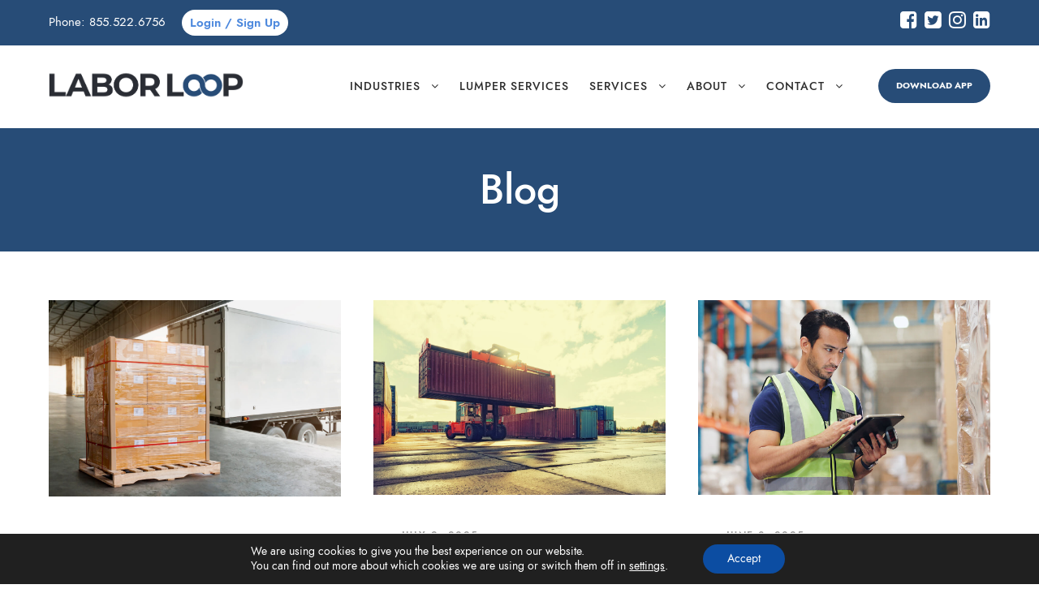

--- FILE ---
content_type: text/html; charset=UTF-8
request_url: https://www.laborloop.com/blog/page/2/
body_size: 24661
content:
<!DOCTYPE html> <html lang="en-US" class="no-js"> <head> <meta charset="UTF-8"> <meta name="viewport" content="width=device-width, initial-scale=1"> <link rel="profile" href="http://gmpg.org/xfn/11"> <link rel="pingback"> <meta name='robots' content='index, follow, max-image-preview:large, max-snippet:-1, max-video-preview:-1'/> <script data-cfasync="false" data-pagespeed-no-defer>
	var gtm4wp_datalayer_name = "dataLayer";
	var dataLayer = dataLayer || [];
</script> <title>Blog - Labor Loop</title> <link data-rocket-preload as="style" href="//fonts.googleapis.com/css?family=Jost%3A100%2C200%2C300%2Cregular%2C500%2C600%2C700%2C800%2C900%2C100italic%2C200italic%2C300italic%2Citalic%2C500italic%2C600italic%2C700italic%2C800italic%2C900italic%7CMontserrat%3A100%2C100italic%2C200%2C200italic%2C300%2C300italic%2Cregular%2Citalic%2C500%2C500italic%2C600%2C600italic%2C700%2C700italic%2C800%2C800italic%2C900%2C900italic&#038;subset=cyrillic%2Clatin%2Clatin-ext%2Ccyrillic-ext%2Cvietnamese&#038;display=swap" rel="preload"> <link href="//fonts.googleapis.com/css?family=Jost%3A100%2C200%2C300%2Cregular%2C500%2C600%2C700%2C800%2C900%2C100italic%2C200italic%2C300italic%2Citalic%2C500italic%2C600italic%2C700italic%2C800italic%2C900italic%7CMontserrat%3A100%2C100italic%2C200%2C200italic%2C300%2C300italic%2Cregular%2Citalic%2C500%2C500italic%2C600%2C600italic%2C700%2C700italic%2C800%2C800italic%2C900%2C900italic&#038;subset=cyrillic%2Clatin%2Clatin-ext%2Ccyrillic-ext%2Cvietnamese&#038;display=swap" media="print" onload="this.media=&#039;all&#039;" rel="stylesheet"> <noscript data-wpr-hosted-gf-parameters=""><link rel="stylesheet" href="//fonts.googleapis.com/css?family=Jost%3A100%2C200%2C300%2Cregular%2C500%2C600%2C700%2C800%2C900%2C100italic%2C200italic%2C300italic%2Citalic%2C500italic%2C600italic%2C700italic%2C800italic%2C900italic%7CMontserrat%3A100%2C100italic%2C200%2C200italic%2C300%2C300italic%2Cregular%2Citalic%2C500%2C500italic%2C600%2C600italic%2C700%2C700italic%2C800%2C800italic%2C900%2C900italic&#038;subset=cyrillic%2Clatin%2Clatin-ext%2Ccyrillic-ext%2Cvietnamese&#038;display=swap"></noscript> <style id="rocket-critical-css">ol,ul{box-sizing:border-box}:root{--wp--preset--font-size--normal:16px;--wp--preset--font-size--huge:42px}.gdlr-core-page-builder-body{-webkit-font-smoothing:antialiased;-moz-osx-font-smoothing:grayscale}.gdlr-core-page-builder-body p{margin-top:0px;margin-bottom:20px;font-size:inherit}.gdlr-core-page-builder-body a{text-decoration:none}.clearfix{zoom:1}.clearfix:after{content:" ";display:block;clear:both;visibility:hidden;line-height:0;height:0}.gdlr-core-container{margin-left:auto;margin-right:auto}.gdlr-core-item-pdb{padding-bottom:30px}.gdlr-core-left-align{text-align:left}.gdlr-core-center-align{text-align:center}.gdlr-core-column-60{float:none;width:100%}.gdlr-core-column-first{clear:left}::placeholder{opacity:1}.gdlr-core-pbf-wrapper{padding:60px 0px 30px;position:relative}.gdlr-core-pbf-wrapper-container{margin-left:auto;margin-right:auto}.gdlr-core-pbf-column,.gdlr-core-pbf-column-content-margin{position:relative}.gdlr-core-pbf-column-content{position:relative;margin-left:auto;margin-right:auto;min-height:1px}.gdlr-core-pbf-element{clear:both}.gdlr-core-pbf-background-wrap{position:absolute;top:0px;right:0px;bottom:0px;left:0px;overflow:hidden;z-index:-2}.gdlr-core-button{font-size:13px;font-weight:bold;text-transform:uppercase;letter-spacing:0.8px;padding:15px 33px;display:inline-block;-webkit-appearance:none;border-radius:27px;-moz-border-radius:27px;-webkit-border-radius:27px}.gdlr-core-button .gdlr-core-content{display:inline-block;vertical-align:middle}@media only screen and (max-width:767px){body .gdlr-core-container{max-width:500px;padding-left:15px;padding-right:15px}.gdlr-core-pbf-wrapper{padding-left:0px!important;padding-right:0px!important}.gdlr-core-pbf-column-content-margin{padding-left:0px!important;padding-right:0px!important;margin-left:0px!important;margin-right:0px!important}.gdlr-core-column-60{width:100%}.gdlr-core-pbf-column-content{min-height:0px}}html,body,div,span,h1,h2,p,a,img,strong,i,ol,ul,li,label,aside,header{border:0;outline:0;vertical-align:baseline;background:transparent;margin:0;padding:0}aside,header{display:block}ol{list-style:decimal}ul{list-style:disc}ul ul{list-style:circle}button{margin:0;padding:0}input,a img{vertical-align:middle}strong{font-weight:bold}i{font-style:italic}html{box-sizing:border-box;-moz-box-sizing:border-box;-webkit-box-sizing:border-box}*,*:before,*:after{box-sizing:inherit;-moz-box-sizing:inherit;-webkit-box-sizing:inherit}body{-webkit-font-smoothing:antialiased;-moz-osx-font-smoothing:grayscale;word-wrap:break-word;word-break:break-word}p{margin-bottom:20px}ul,ol{margin-left:35px;margin-bottom:20px}h1,h2{line-height:1.2;margin-bottom:20px}.clearfix{zoom:1}.clearfix:after{content:" ";display:block;clear:both;visibility:hidden;line-height:0;height:0}.seocrawler-body-outer-wrapper{position:relative;overflow:hidden}.seocrawler-body-wrapper.seocrawler-with-frame{position:relative}.seocrawler-page-wrapper{clear:both}.seocrawler-container{margin-left:auto;margin-right:auto}a,button{text-decoration:none}img{max-width:100%;height:auto}.seocrawler-center-align{text-align:center}.seocrawler-body-wrapper{z-index:1;position:relative}input{border-width:1px 1px 2px 1px;border-style:solid}.seocrawler-top-bar{position:relative;border-bottom-style:solid}.seocrawler-top-bar-background{position:absolute;right:0px;left:0px;top:0px;bottom:0px}.seocrawler-top-bar-container{position:relative;margin-left:auto;margin-right:auto}.seocrawler-top-bar-left{float:left}.seocrawler-top-bar-left-text{display:inline;margin-right:29px}.seocrawler-top-bar-right{float:right}.seocrawler-top-bar-right-text{display:inline}.seocrawler-mobile-menu{float:left;margin-top:-8px;margin-left:30px}.seocrawler-mobile-menu-right{position:absolute;right:30px;top:50%;margin-top:-9px}.seocrawler-mobile-button-hamburger{box-sizing:border-box;display:block;width:32px;height:32px;position:relative}.seocrawler-mobile-button-hamburger:before,.seocrawler-mobile-button-hamburger:after,.seocrawler-mobile-button-hamburger span{content:'';display:block;width:22px;height:2px;position:absolute;left:5px}.seocrawler-mobile-button-hamburger:before{top:8px}.seocrawler-mobile-button-hamburger span{top:15px}.seocrawler-mobile-button-hamburger:after{top:22px}.seocrawler-navigation .sf-menu{display:inline-block;line-height:1.7;text-align:left;margin-bottom:0px}.seocrawler-navigation .sf-menu>li:first-child{padding-left:0px}.seocrawler-navigation .sf-menu>li:last-child{padding-right:0px}.seocrawler-navigation .sf-menu>li>a{letter-spacing:0.5px}.seocrawler-navigation-submenu-indicator .sf-menu>li>a.sf-with-ul-pre:after{display:inline-block;margin-left:13px;content:"\f107";font-family:fontAwesome}.seocrawler-navigation .sf-menu>.seocrawler-normal-menu li{padding:1px 11px}.seocrawler-navigation .sf-menu>.seocrawler-normal-menu li:first-child{padding-top:12px}.seocrawler-navigation .sf-menu>.seocrawler-normal-menu li:last-child{padding-bottom:12px}.seocrawler-navigation .sf-menu>.seocrawler-normal-menu li>a{display:block;padding:6px 12px}.seocrawler-navigation .sf-menu>.seocrawler-normal-menu li>a.sf-with-ul-pre:after{float:right;margin-left:18px;content:"\f105";font-family:fontAwesome}.seocrawler-navigation .sf-menu>.seocrawler-normal-menu .sub-menu{font-size:14px}.seocrawler-navigation .seocrawler-navigation-slide-bar.seocrawler-style-dot{position:absolute;margin-top:-8px;width:0px;overflow:hidden}.seocrawler-navigation .seocrawler-navigation-slide-bar.seocrawler-style-dot:before{content:" ";width:8px;height:8px;display:block;margin:0px auto;border-radius:5px;-moz-border-radius:5px;-webkit-border-radius:5px}.seocrawler-overlay-menu-row{display:table;width:100%;height:100%}.seocrawler-overlay-menu-cell{display:table-cell;vertical-align:middle}.seocrawler-overlay-menu-content{position:fixed;left:0px;right:0px;top:0px;bottom:0px;z-index:9999;overflow-y:auto;display:none}.seocrawler-overlay-menu-content ul.menu{list-style:none;text-align:center;padding-top:140px;padding-bottom:180px;max-width:570px;margin-left:auto;margin-right:auto}.seocrawler-overlay-menu-content ul.menu>li{font-size:23px;font-weight:bold;text-transform:uppercase;opacity:0;margin-bottom:17px;padding-bottom:17px;letter-spacing:1px;border-bottom-width:1px;border-bottom-style:solid;-webkit-transform:translate3d(0,-30px,0);transform:translate3d(0,-30px,0)}.seocrawler-overlay-menu-content .seocrawler-overlay-menu-close{line-height:1;font-size:48px;position:absolute;left:50%;top:60px;margin-left:-24px}.seocrawler-overlay-menu-content .seocrawler-overlay-menu-close:after{content:"\4d";font-family:elegantIcons}.seocrawler-main-menu-right-button{float:left;padding:12px 22px;font-size:11px;font-weight:700;text-transform:uppercase;margin-top:-10px;margin-left:33px;border-radius:21px;-moz-border-radius:21px;-webkit-border-radius:21px}.seocrawler-logo{position:relative}.seocrawler-header-container{position:relative;margin-left:auto;margin-right:auto}.seocrawler-header-container-inner{position:relative}.seocrawler-header-style-plain{position:relative;border-bottom-style:solid}.seocrawler-header-style-plain .seocrawler-navigation{line-height:0}.seocrawler-header-style-plain .seocrawler-header-background{position:absolute;right:0px;left:0px;top:0px;bottom:0px}.seocrawler-header-style-plain.seocrawler-style-menu-right .seocrawler-logo{float:left}.seocrawler-header-style-plain.seocrawler-style-menu-right .seocrawler-navigation{float:right}.seocrawler-header-style-plain.seocrawler-style-menu-right .seocrawler-main-menu{display:inline-block;vertical-align:top}.seocrawler-header-style-plain.seocrawler-style-menu-right .seocrawler-main-menu-right-wrap{display:inline-block;line-height:1.7;margin-left:10px;vertical-align:top}.seocrawler-page-title-wrap{background-image:url(https://www.laborloop.com/wp-content/themes/seocrawler/images/page-title-background.jpg);background-position:center;background-size:cover;position:relative}.seocrawler-page-title-wrap .seocrawler-page-title-overlay{position:absolute;top:0px;right:0px;bottom:0px;left:0px}.seocrawler-page-title-wrap .seocrawler-page-title-container{position:relative}.seocrawler-page-title-wrap .seocrawler-page-title{text-transform:uppercase;letter-spacing:2px}.seocrawler-page-title-wrap.seocrawler-style-custom .seocrawler-page-title{font-size:37px;margin-bottom:0px}.seocrawler-footer-back-to-top-button{position:fixed;z-index:9;right:30px;bottom:30px;font-size:18px;line-height:20px;width:45px;height:45px;text-align:center;padding:12px;opacity:0;border-radius:50%;-moz-border-radius:50%;-webkit-border-radius:50%}.seocrawler-mobile-header-wrap{display:none}.seocrawler-mobile-header{padding-top:15px;padding-bottom:15px;z-index:99;position:relative;box-shadow:0px 1px 2px rgba(0,0,0,0.1);-webkit-box-shadow:0px 1px 2px rgba(0,0,0,0.1)}.seocrawler-mobile-header .seocrawler-mobile-header-container{position:relative}.seocrawler-mobile-header .seocrawler-logo{padding:0px 15px}.seocrawler-mobile-header .seocrawler-logo-inner{line-height:45px;margin-right:80px}.seocrawler-mobile-header .seocrawler-logo-inner img{vertical-align:middle;width:auto}@media only screen and (max-width:999px){body{width:100%;overflow-x:hidden}.seocrawler-top-bar{display:none}.seocrawler-header-wrap.seocrawler-header-style-plain,.seocrawler-header-transparent-substitute,.seocrawler-sticky-navigation{display:none!important}.seocrawler-mobile-header-wrap{display:block}}@media only screen and (max-width:767px){body.seocrawler-body-front .seocrawler-container{max-width:500px;padding-left:15px;padding-right:15px}body.seocrawler-body-front .gdlr-core-container{max-width:500px;padding-left:15px;padding-right:15px}.seocrawler-top-bar-right-text{display:block}.seocrawler-page-title-wrap .seocrawler-page-title-content{padding-top:60px!important;padding-bottom:50px!important}.seocrawler-overlay-menu-content ul.menu>li{font-size:18px;padding-bottom:10px;margin-bottom:10px}.seocrawler-overlay-menu-content ul.menu{padding-top:120px;padding-bottom:100px;max-width:80%}.seocrawler-overlay-menu-content .seocrawler-overlay-menu-close{top:35px}}@media only screen and (max-width:419px){body{min-width:320px}}.sf-menu{list-style:none;margin-left:0px}.sf-menu>li{float:left}.sf-menu>li>a{display:block;text-decoration:none;position:relative;z-index:9}.sf-menu>.seocrawler-normal-menu ul{list-style:none;position:absolute;display:none;z-index:99;min-width:220px}.sf-menu>.seocrawler-normal-menu ul{margin-left:0px}.sf-menu>.seocrawler-normal-menu ul ul{margin-left:0px}.sf-menu>.seocrawler-normal-menu ul ul{top:0px;left:100%}.sf-menu>.seocrawler-normal-menu li{position:relative;white-space:nowrap}.sf-menu>.seocrawler-normal-menu li a{text-decoration:none}.sf-menu>.seocrawler-normal-menu li>a.sf-with-ul-pre:after{content:'>'}.seocrawler-body h1,.seocrawler-body h2{margin-top:0px;margin-bottom:20px;line-height:1.2;font-weight:700}.gdlr-core-button{font-size:16px;font-weight:600;text-transform:none;letter-spacing:0}.seocrawler-body-wrapper.seocrawler-with-frame{margin:0px}.seocrawler-item-pdlr,.gdlr-core-item-pdlr{padding-left:20px;padding-right:20px}.seocrawler-container,.gdlr-core-container{max-width:1320px}.seocrawler-body-front .gdlr-core-container,.seocrawler-body-front .seocrawler-container{padding-left:40px;padding-right:40px}.seocrawler-top-bar{padding-top:12px}.seocrawler-top-bar{padding-bottom:12px}.seocrawler-top-bar{font-size:15px}.seocrawler-top-bar{border-bottom-width:0px}.seocrawler-header-style-plain{border-bottom-width:1px}.seocrawler-navigation .sf-menu>li{padding-right:25px}.seocrawler-navigation .seocrawler-navigation-slide-bar.seocrawler-style-dot{margin-top:-73px}.seocrawler-logo{padding-top:32px}.seocrawler-logo{padding-bottom:25px}.seocrawler-logo-inner{max-width:240px}@media only screen and (max-width:999px){.seocrawler-mobile-header .seocrawler-logo-inner{max-width:160px}}.seocrawler-navigation{padding-top:39px}.seocrawler-navigation .sf-menu>li>a{padding-bottom:39px}.seocrawler-navigation .seocrawler-main-menu{padding-right:0px}.seocrawler-page-title-wrap.seocrawler-style-custom .seocrawler-page-title-content{padding-top:46px}.seocrawler-page-title-wrap.seocrawler-style-custom .seocrawler-page-title-content{padding-bottom:46px}.seocrawler-page-title-wrap .seocrawler-page-title{text-transform:none}.seocrawler-page-title-wrap.seocrawler-style-custom .seocrawler-page-title{font-size:50px}.seocrawler-page-title-wrap .seocrawler-page-title{font-weight:500}.seocrawler-page-title-wrap.seocrawler-style-custom .seocrawler-page-title{letter-spacing:0px}.seocrawler-page-title-wrap .seocrawler-page-title-overlay{opacity:1}.seocrawler-body h1,.seocrawler-body h2{font-family:"Jost",sans-serif}.seocrawler-navigation .sf-menu>li>a,.seocrawler-navigation-font{font-family:"Jost",sans-serif}.seocrawler-body,.seocrawler-body input,.seocrawler-body button{font-family:"Jost",sans-serif}.seocrawler-body h1{font-size:52px}.seocrawler-body h2{font-size:48px}.seocrawler-navigation .sf-menu>li>a{font-size:14px}.seocrawler-navigation .sf-menu>li>a{font-weight:500}.seocrawler-navigation .sf-menu>li>a{letter-spacing:1px}.seocrawler-navigation .sf-menu>li>a{text-transform:uppercase}.seocrawler-body{font-size:17px}.seocrawler-body,.seocrawler-body p{line-height:1.7}.seocrawler-top-bar-background{background-color:#274c77}.seocrawler-body .seocrawler-top-bar{border-bottom-color:#ffffff}.seocrawler-top-bar{color:#ffffff}.seocrawler-body .seocrawler-top-bar a{color:#ffffff}.seocrawler-header-background{background-color:#ffffff}.seocrawler-header-wrap.seocrawler-header-style-plain{border-color:#e8e8e8;border-color:rgba(232,232,232,0.3)}.seocrawler-navigation .seocrawler-navigation-slide-bar.seocrawler-style-dot:before{background-color:#274c77}.seocrawler-mobile-button-hamburger:before,.seocrawler-mobile-button-hamburger:after,.seocrawler-mobile-button-hamburger span{background:#2d2d2d}.seocrawler-mobile-menu .seocrawler-mobile-menu-button{border-color:#6d6d6d}.sf-menu>li>a{color:#2d2d2d}.sf-menu>li.current-menu-ancestor>a{color:#3888e4}.sf-menu>.seocrawler-normal-menu li{background-color:#3a3a3a}.sf-menu>li>.sub-menu a{color:#ffffff}.sf-menu>li>.sub-menu .current-menu-item>a{color:#3888e4}.sf-menu>li>.sub-menu .current-menu-item>a{background-color:#3a3a3a}.seocrawler-overlay-menu-content{background-color:#000000;background-color:rgba(0,0,0,0.88)}.seocrawler-overlay-menu-content ul.menu>li{border-color:#424242}.seocrawler-overlay-menu-content ul li a,.seocrawler-overlay-menu-content .seocrawler-overlay-menu-close{color:#ffffff}.seocrawler-body .seocrawler-main-menu-right-button{color:#ffffff}.seocrawler-body .seocrawler-main-menu-right-button{background-color:#3888e4}.seocrawler-body-outer-wrapper,body.seocrawler-full .seocrawler-body-wrapper{background-color:#ffffff}.seocrawler-page-title-wrap .seocrawler-page-title{color:#ffffff}.seocrawler-page-title-wrap .seocrawler-page-title-overlay{background-color:#274c77}.seocrawler-body{color:#6e6e6e}.seocrawler-body h1,.seocrawler-body h2{color:#383838}.seocrawler-body a{color:#545454}.seocrawler-body *{border-color:#e6e6e6}.seocrawler-body input{background-color:#ffffff}.seocrawler-body input{border-color:#e5e5e5}.seocrawler-body input{color:#7c7c7c}.seocrawler-body ::-webkit-input-placeholder{color:#7c7c7c}.seocrawler-body ::-moz-placeholder{color:#7c7c7c}.seocrawler-body :-ms-input-placeholder{color:#7c7c7c}.seocrawler-body :-moz-placeholder{color:#7c7c7c}.seocrawler-footer-wrapper *{border-color:#303030}.seocrawler-footer-back-to-top-button{background-color:#274c77}.seocrawler-body .seocrawler-footer-back-to-top-button{color:#ffffff}.gdlr-core-body .gdlr-core-button{color:#ffffff}.gdlr-core-body .gdlr-core-button{background-color:#f2617a}@font-face{font-display:swap;font-family:"Jost";src:url("https://www.laborloop.com/wp-content/uploads/2021/12/Jost-200-Thin.eot");src:url("https://www.laborloop.com/wp-content/uploads/2021/12/Jost-200-Thin.eot?#iefix") format("embedded-opentype"),url("https://www.laborloop.com/wp-content/uploads/fonts/Jost-200-Thin.ttf") format("truetype");font-weight:200;font-style:normal}@font-face{font-display:swap;font-family:"Jost";src:url("https://www.laborloop.com/wp-content/uploads/fonts/Jost-300-Light.eot");src:url("https://www.laborloop.com/wp-content/uploads/fonts/Jost-300-Light.eot?#iefix") format("embedded-opentype"),url("https://www.laborloop.com/wp-content/uploads/fonts/Jost-300-Light.ttf") format("truetype");font-weight:300;font-style:normal}@font-face{font-display:swap;font-family:"Jost";src:url("https://www.laborloop.com/wp-content/uploads/fonts/Jost-400-Book.eot");src:url("https://www.laborloop.com/wp-content/uploads/fonts/Jost-400-Book.eot?#iefix") format("embedded-opentype"),url("https://www.laborloop.com/wp-content/uploads/fonts/Jost-400-Book.ttf") format("truetype");font-weight:400;font-style:normal}@font-face{font-display:swap;font-family:"Jost";src:url("https://www.laborloop.com/wp-content/uploads/fonts/Jost-500-Medium.eot");src:url("https://www.laborloop.com/wp-content/uploads/fonts/Jost-500-Medium.eot?#iefix") format("embedded-opentype"),url("https://www.laborloop.com/wp-content/uploads/fonts/Jost-500-Medium.ttf") format("truetype");font-weight:500;font-style:normal}@font-face{font-display:swap;font-family:"Jost";src:url("https://www.laborloop.com/wp-content/uploads/fonts/Jost-600-Semi.eot");src:url("https://www.laborloop.com/wp-content/uploads/fonts/Jost-600-Semi.eot?#iefix") format("embedded-opentype"),url("https://www.laborloop.com/wp-content/uploads/fonts/Jost-600-Semi.ttf") format("truetype");font-weight:600;font-style:normal}@font-face{font-display:swap;font-family:"Jost";src:url("https://www.laborloop.com/wp-content/uploads/fonts/Jost-700-Bold.eot");src:url("https://www.laborloop.com/wp-content/uploads/fonts/Jost-700-Bold.eot?#iefix") format("embedded-opentype"),url("https://www.laborloop.com/wp-content/uploads/fonts/Jost-700-Bold.ttf") format("truetype");font-weight:700;font-style:normal}@font-face{font-display:swap;font-family:"Jost";src:url("https://www.laborloop.com/wp-content/uploads/fonts/Jost-800-Heavy.eot");src:url("https://www.laborloop.com/wp-content/uploads/fonts/Jost-800-Heavy.eot?#iefix") format("embedded-opentype"),url("https://www.laborloop.com/wp-content/uploads/fonts/Jost-800-Heavy.ttf") format("truetype");font-weight:800;font-style:normal}@font-face{font-family:Nunito;src:url(https://www.laborloop.com/wp-content/plugins/gdpr-cookie-compliance/dist/fonts/nunito-v8-latin-regular.eot);src:url(https://www.laborloop.com/wp-content/plugins/gdpr-cookie-compliance/dist/fonts/nunito-v8-latin-regular.eot?#iefix) format("embedded-opentype"),url(https://www.laborloop.com/wp-content/plugins/gdpr-cookie-compliance/dist/fonts/nunito-v8-latin-regular.woff2) format("woff2"),url(https://www.laborloop.com/wp-content/plugins/gdpr-cookie-compliance/dist/fonts/nunito-v8-latin-regular.woff) format("woff"),url(https://www.laborloop.com/wp-content/plugins/gdpr-cookie-compliance/dist/fonts/nunito-v8-latin-regular.ttf) format("truetype"),url(https://www.laborloop.com/wp-content/plugins/gdpr-cookie-compliance/dist/fonts/nunito-v8-latin-regular.svg#svgFontName) format("svg");font-style:normal;font-weight:400;font-display:swap}@font-face{font-family:Nunito;src:url(https://www.laborloop.com/wp-content/plugins/gdpr-cookie-compliance/dist/fonts/nunito-v8-latin-700.eot);src:url(https://www.laborloop.com/wp-content/plugins/gdpr-cookie-compliance/dist/fonts/nunito-v8-latin-700.eot?#iefix) format("embedded-opentype"),url(https://www.laborloop.com/wp-content/plugins/gdpr-cookie-compliance/dist/fonts/nunito-v8-latin-700.woff2) format("woff2"),url(https://www.laborloop.com/wp-content/plugins/gdpr-cookie-compliance/dist/fonts/nunito-v8-latin-700.woff) format("woff"),url(https://www.laborloop.com/wp-content/plugins/gdpr-cookie-compliance/dist/fonts/nunito-v8-latin-700.ttf) format("truetype"),url(https://www.laborloop.com/wp-content/plugins/gdpr-cookie-compliance/dist/fonts/nunito-v8-latin-700.svg#svgFontName) format("svg");font-style:normal;font-weight:700;font-display:swap}.gdpr_lightbox-hide{display:none}#moove_gdpr_cookie_info_bar .gdpr-fbo-0{-ms-flex-order:1;order:1}.gdpr-sr-only{position:absolute;width:1px;height:1px;padding:0;margin:-1px;overflow:hidden;clip:rect(0,0,0,0);white-space:nowrap;border:0}#moove_gdpr_cookie_info_bar{content-visibility:auto}#moove_gdpr_cookie_info_bar .moove-gdpr-button-holder{display:-ms-flexbox;display:flex;-ms-flex-align:center;align-items:center}#moove_gdpr_cookie_modal .cookie-switch .cookie-slider{overflow:visible;box-shadow:1px 1px transparent}#moove_gdpr_cookie_modal{margin:0 auto;margin-top:0;min-height:60vh;font-family:Nunito,sans-serif;content-visibility:hidden}#moove_gdpr_cookie_modal span.tab-title{display:block}#moove_gdpr_cookie_modal button{letter-spacing:0;outline:none}#moove_gdpr_cookie_modal *{-webkit-font-smoothing:antialiased;-moz-osx-font-smoothing:grayscale;font-family:inherit}#moove_gdpr_cookie_modal .cookie-switch{position:relative;display:inline-block;width:50px;height:30px;padding:0}#moove_gdpr_cookie_modal .cookie-switch input{display:none}#moove_gdpr_cookie_modal .cookie-switch .cookie-slider{position:absolute;top:0;left:0;right:0;bottom:0;background-color:red;margin:0;padding:0}#moove_gdpr_cookie_modal .cookie-switch .cookie-slider:before{position:absolute;content:"";height:26px;width:26px;left:1px;bottom:1px;border:1px solid #f2f2f2;border-radius:50%;background-color:#fff;box-shadow:0 5px 15px 0 rgba(0,0,0,.25);display:block;box-sizing:content-box}#moove_gdpr_cookie_modal .cookie-switch .cookie-slider:after{content:attr(data-text-disabled);position:absolute;top:0;left:60px;font-weight:700;font-size:16px;line-height:30px;color:red;display:block;white-space:nowrap}#moove_gdpr_cookie_modal .cookie-switch .cookie-slider.cookie-round{border-radius:34px}#moove_gdpr_cookie_modal .cookie-switch .cookie-slider.cookie-round:before{border-radius:50%}#moove_gdpr_cookie_modal a,#moove_gdpr_cookie_modal button{outline:none;box-shadow:none;text-shadow:none}#moove_gdpr_cookie_modal .moove-gdpr-modal-content{color:#000;background-color:#fff;width:900px;width:80vw;max-width:1170px;min-height:600px;border-radius:10px;position:relative;margin:0 auto}#moove_gdpr_cookie_modal .moove-gdpr-modal-content .gdpr-cc-form-fieldset{background-color:transparent}#moove_gdpr_cookie_modal .moove-gdpr-modal-content.logo-position-left .moove-gdpr-company-logo-holder{text-align:left}#moove_gdpr_cookie_modal .moove-gdpr-modal-content.moove_gdpr_modal_theme_v1 .main-modal-content{display:-ms-flexbox;display:flex;-ms-flex-flow:column;flex-flow:column;height:100%}#moove_gdpr_cookie_modal .moove-gdpr-modal-content.moove_gdpr_modal_theme_v1 .moove-gdpr-modal-footer-content .moove-gdpr-button-holder button.mgbutton{margin:2px}#moove_gdpr_cookie_modal .moove-gdpr-modal-content .moove-gdpr-modal-close{position:absolute;text-decoration:none;top:-30px;right:-30px;display:block;width:60px;height:60px;line-height:60px;text-align:center;border-radius:50%;background:transparent;padding:0;z-index:99;margin:0;outline:none;box-shadow:none;border:none}#moove_gdpr_cookie_modal .moove-gdpr-modal-content .moove-gdpr-modal-close span.gdpr-icon{display:block;width:60px;height:60px;line-height:60px;font-size:48px;background-color:#0c4da2;border:1px solid #0c4da2;color:#fff;border-radius:50%}#moove_gdpr_cookie_modal .moove-gdpr-modal-content .moove-gdpr-company-logo-holder{padding:0;margin-bottom:30px}#moove_gdpr_cookie_modal .moove-gdpr-modal-content .moove-gdpr-company-logo-holder img{max-height:75px;max-width:70%;width:auto;display:inline-block}#moove_gdpr_cookie_modal .moove-gdpr-modal-content .moove-gdpr-tab-main span.tab-title{font-weight:700;font-size:28px;line-height:1.2;margin:0;padding:0;color:#000;margin-bottom:25px}#moove_gdpr_cookie_modal .moove-gdpr-modal-content .moove-gdpr-tab-main .moove-gdpr-tab-main-content{display:-ms-flexbox;display:flex;-ms-flex-flow:column;flex-flow:column;max-height:calc(100% - 155px);overflow-y:auto;padding-right:20px;padding-bottom:15px}#moove_gdpr_cookie_modal .moove-gdpr-modal-content .moove-gdpr-tab-main .moove-gdpr-tab-main-content p{font-weight:400;font-size:16px;line-height:1.4;margin-bottom:18px;margin-top:0;padding:0;color:#000}#moove_gdpr_cookie_modal .moove-gdpr-modal-content .moove-gdpr-tab-main .moove-gdpr-status-bar{padding:5px;margin-right:10px;margin-bottom:15px}#moove_gdpr_cookie_modal .moove-gdpr-modal-content .moove-gdpr-tab-main .moove-gdpr-status-bar .gdpr-cc-form-wrap,#moove_gdpr_cookie_modal .moove-gdpr-modal-content .moove-gdpr-tab-main .moove-gdpr-status-bar .gdpr-cc-form-wrap .gdpr-cc-form-fieldset{border:none;padding:0;margin:0;box-shadow:none}#moove_gdpr_cookie_modal .moove-gdpr-modal-content .moove-gdpr-modal-footer-content{display:-ms-flexbox;display:flex;-ms-flex-align:center;align-items:center;height:130px;position:absolute;left:0;bottom:0;width:100%;background-color:#f1f1f1;z-index:15;border-radius:5px}#moove_gdpr_cookie_modal .moove-gdpr-modal-content .moove-gdpr-modal-footer-content:before{content:"";position:absolute;bottom:130px;left:60px;right:60px;height:1px;display:block;background-color:#c9c8c8}#moove_gdpr_cookie_modal .moove-gdpr-modal-content .moove-gdpr-modal-footer-content .moove-gdpr-button-holder{width:calc(100% + 16px);display:-ms-flexbox;display:flex;padding:0 60px;-ms-flex-pack:justify;justify-content:space-between;margin:0 -2px;-ms-flex-wrap:wrap;flex-wrap:wrap}#moove_gdpr_cookie_modal .moove-gdpr-modal-content .moove-gdpr-modal-footer-content .moove-gdpr-button-holder button.mgbutton{margin:8px;text-decoration:none;border-radius:150px;color:#fff;padding:15px 10px;border:1px solid transparent;min-width:160px;text-align:center;text-transform:none;letter-spacing:0;font-weight:700;font-size:14px;line-height:20px}#moove_gdpr_cookie_modal .moove-gdpr-modal-content .moove-gdpr-modal-footer-content .moove-gdpr-button-holder button.mgbutton.moove-gdpr-modal-save-settings{color:#fff;display:none}#moove_gdpr_cookie_modal .moove-gdpr-modal-content .moove-gdpr-modal-left-content{width:40%;display:inline-block;float:left;padding:40px 60px;position:absolute;height:100%;top:0;box-shadow:0 0 30px 0 rgba(35,35,35,.1);background:#fff;z-index:10;left:0;border-top-left-radius:5px;border-bottom-left-radius:5px}#moove_gdpr_cookie_modal .moove-gdpr-modal-content .moove-gdpr-modal-left-content .moove-gdpr-branding-cnt{position:absolute;bottom:0;padding-bottom:30px;left:60px;right:60px}#moove_gdpr_cookie_modal .moove-gdpr-modal-content .moove-gdpr-modal-left-content .moove-gdpr-branding-cnt a{color:#000;font-weight:700;font-size:13px;letter-spacing:-.3px;padding:20px 0;position:relative;top:10px;text-decoration:none;display:block}#moove_gdpr_cookie_modal .moove-gdpr-modal-content .moove-gdpr-modal-left-content .moove-gdpr-branding-cnt a span{display:inline-block;text-decoration:underline}#moove_gdpr_cookie_modal .moove-gdpr-modal-content .moove-gdpr-modal-left-content #moove-gdpr-menu{padding:0;list-style:none;margin:0;z-index:12}#moove_gdpr_cookie_modal .moove-gdpr-modal-content .moove-gdpr-modal-left-content #moove-gdpr-menu li{margin:0;padding:0;list-style:none;margin-bottom:15px}#moove_gdpr_cookie_modal .moove-gdpr-modal-content .moove-gdpr-modal-left-content #moove-gdpr-menu li.menu-item-selected button{background-color:#fff;border-color:#f1f1f1;color:#000}#moove_gdpr_cookie_modal .moove-gdpr-modal-content .moove-gdpr-modal-left-content #moove-gdpr-menu li button{display:-ms-flexbox;display:flex;-ms-flex-align:center;align-items:center;font-weight:800;font-size:14px;text-decoration:none;text-transform:uppercase;background-color:#f1f1f1;border:1px solid #f1f1f1;line-height:1.1;padding:13px 20px;color:#0c4da2;width:100%;border-radius:5px;text-align:left}#moove_gdpr_cookie_modal .moove-gdpr-modal-content .moove-gdpr-modal-left-content #moove-gdpr-menu li button span.gdpr-nav-tab-title{display:-ms-inline-flexbox;display:inline-flex;-ms-flex-align:center;align-items:center;width:calc(100% - 40px)}#moove_gdpr_cookie_modal .moove-gdpr-modal-content .moove-gdpr-modal-right-content{width:60%;display:inline-block;float:right;padding:40px 60px;position:absolute;top:0;height:auto;right:0;background-color:#f1f1f1;border-top-right-radius:5px;border-bottom-right-radius:5px}#moove_gdpr_cookie_modal .moove-gdpr-modal-content .moove-gdpr-tab-main .moove-gdpr-status-bar:after,.moove-clearfix:after{content:"";display:table;clear:both}#moove_gdpr_cookie_info_bar{position:fixed;bottom:0;left:0;width:100%;min-height:60px;max-height:400px;color:#fff;z-index:9900;background-color:#202020;border-top:1px solid #fff;font-family:Nunito,sans-serif}#moove_gdpr_cookie_info_bar *{font-family:inherit;-webkit-font-smoothing:antialiased;-moz-osx-font-smoothing:grayscale}#moove_gdpr_cookie_info_bar.moove-gdpr-info-bar-hidden{bottom:-400px}#moove_gdpr_cookie_info_bar.moove-gdpr-align-center{text-align:center}#moove_gdpr_cookie_info_bar.moove-gdpr-dark-scheme{background-color:#202020;border-top:1px solid #fff}#moove_gdpr_cookie_info_bar.moove-gdpr-dark-scheme .moove-gdpr-info-bar-container .moove-gdpr-info-bar-content p,#moove_gdpr_cookie_info_bar.moove-gdpr-dark-scheme p{color:#fff}#moove_gdpr_cookie_info_bar.moove-gdpr-dark-scheme .moove-gdpr-info-bar-container .moove-gdpr-info-bar-content button{text-decoration:underline;outline:none}#moove_gdpr_cookie_info_bar .moove-gdpr-info-bar-container{padding:10px 40px;position:static;display:inline-block}#moove_gdpr_cookie_info_bar .moove-gdpr-info-bar-container .moove-gdpr-info-bar-content{padding-left:30px;padding-right:30px;text-align:left;display:-ms-flexbox;display:flex;-ms-flex-align:center;align-items:center;width:100%}#moove_gdpr_cookie_info_bar .moove-gdpr-info-bar-container .moove-gdpr-info-bar-content p{margin:0;font-size:14px;line-height:18px;font-weight:700;padding-bottom:0;color:#fff}#moove_gdpr_cookie_info_bar .moove-gdpr-info-bar-container .moove-gdpr-info-bar-content button.mgbutton{font-size:14px;line-height:20px;color:#fff;font-weight:700;text-decoration:none;border-radius:150px;padding:8px 30px;border:none;display:inline-block;margin:3px 4px;white-space:nowrap;text-transform:none;letter-spacing:0}#moove_gdpr_cookie_info_bar .moove-gdpr-info-bar-container .moove-gdpr-info-bar-content span.change-settings-button{text-decoration:underline}#moove_gdpr_cookie_info_bar .moove-gdpr-info-bar-container .moove-gdpr-info-bar-content .moove-gdpr-button-holder{padding-left:15px;padding-left:3vw}#moove_gdpr_cookie_info_bar *{box-sizing:border-box}@media (max-width:767px){#moove_gdpr_cookie_modal .moove-gdpr-modal-content .moove-gdpr-modal-left-content .moove-gdpr-branding-cnt a{font-size:10px;line-height:1.2}.gdpr-icon.moovegdpr-arrow-close:after,.gdpr-icon.moovegdpr-arrow-close:before{height:14px;top:calc(50% - 7px)}#moove_gdpr_cookie_info_bar .moove-gdpr-button-holder{-ms-flex-wrap:wrap;flex-wrap:wrap}#moove_gdpr_cookie_modal .moove-gdpr-modal-content{width:calc(100vw - 50px)}#moove_gdpr_cookie_modal .cookie-switch{width:40px;height:24px}#moove_gdpr_cookie_modal .cookie-switch .cookie-slider:before{height:20px;width:20px}#moove_gdpr_cookie_modal .moove-gdpr-modal-content.moove_gdpr_modal_theme_v1 .moove-gdpr-tab-main .moove-gdpr-tab-main-content{max-height:auto}#moove_gdpr_cookie_modal .moove-gdpr-modal-content{max-height:500px;max-height:90vh;min-height:auto}#moove_gdpr_cookie_modal .moove-gdpr-modal-content .cookie-switch .cookie-slider:after{font-weight:800;font-size:12px;line-height:30px;min-width:130px}#moove_gdpr_cookie_modal .moove-gdpr-modal-content .moove-gdpr-modal-close{position:absolute;top:-15px;right:-15px;display:block;width:30px;height:30px;line-height:30px;text-decoration:none}#moove_gdpr_cookie_modal .moove-gdpr-modal-content .moove-gdpr-modal-close span.gdpr-icon{width:30px;height:30px;line-height:30px;font-size:30px}#moove_gdpr_cookie_modal .moove-gdpr-modal-content .moove-gdpr-company-logo-holder{margin-bottom:15px}#moove_gdpr_cookie_modal .moove-gdpr-modal-content .moove-gdpr-modal-left-content{padding:10px;padding-top:30px;position:relative;top:0;left:0;text-align:center;min-height:140px;border-radius:0;border-top-left-radius:5px;border-top-right-radius:5px}#moove_gdpr_cookie_modal .moove-gdpr-modal-content .moove-gdpr-modal-left-content #moove-gdpr-menu{display:-ms-flexbox;display:flex;margin:0 -3px;-ms-flex-wrap:wrap;flex-wrap:wrap}#moove_gdpr_cookie_modal .moove-gdpr-modal-content .moove-gdpr-modal-left-content #moove-gdpr-menu li{list-style:none;margin-bottom:20px;display:-ms-inline-flexbox;display:inline-flex;margin:3px;-ms-flex:1;flex:1}#moove_gdpr_cookie_modal .moove-gdpr-modal-content .moove-gdpr-modal-left-content #moove-gdpr-menu li button{padding:5px}#moove_gdpr_cookie_modal .moove-gdpr-modal-content .moove-gdpr-modal-left-content #moove-gdpr-menu li button span.gdpr-nav-tab-title{font-size:8px;line-height:1.2}#moove_gdpr_cookie_modal .moove-gdpr-modal-content .moove-gdpr-modal-left-content .moove-gdpr-branding-cnt{top:3px;right:3px;left:auto;padding:0;bottom:auto;transform:scale(.8)}#moove_gdpr_cookie_modal .moove-gdpr-modal-content .moove-gdpr-modal-left-content .moove-gdpr-branding-cnt a{text-align:right}#moove_gdpr_cookie_modal .moove-gdpr-modal-content .moove-gdpr-modal-left-content .moove-gdpr-branding-cnt a span{display:block}#moove_gdpr_cookie_modal .moove-gdpr-modal-content .moove-gdpr-modal-right-content{width:100%;position:relative;padding:15px 10px;border-radius:0;border-bottom-left-radius:5px;border-bottom-right-radius:5px}#moove_gdpr_cookie_modal .moove-gdpr-modal-content .moove-gdpr-tab-main span.tab-title{font-weight:700;font-size:16px}#moove_gdpr_cookie_modal .moove-gdpr-modal-content .moove-gdpr-tab-main .moove-gdpr-status-bar{padding:0}#moove_gdpr_cookie_modal .moove-gdpr-modal-content .moove-gdpr-tab-main .moove-gdpr-tab-main-content{padding:0;position:relative;overflow:auto;max-height:calc(100% - 110px)}#moove_gdpr_cookie_modal .moove-gdpr-modal-content .moove-gdpr-tab-main .moove-gdpr-tab-main-content p{font-weight:400;font-size:14px;line-height:1.3}#moove_gdpr_cookie_modal .moove-gdpr-modal-content.moove_gdpr_modal_theme_v1 .moove-gdpr-tab-main{margin-bottom:55px}#moove_gdpr_cookie_modal .moove-gdpr-modal-content.moove_gdpr_modal_theme_v1 .moove-gdpr-tab-main .moove-gdpr-tab-main-content{height:100%;max-height:calc(90vh - 320px)}#moove_gdpr_cookie_modal .moove-gdpr-modal-content .moove-gdpr-modal-footer-content{height:70px}#moove_gdpr_cookie_modal .moove-gdpr-modal-content .moove-gdpr-modal-footer-content:before{left:10px;right:10px;bottom:70px}#moove_gdpr_cookie_modal .moove-gdpr-modal-content .moove-gdpr-modal-footer-content .moove-gdpr-button-holder{padding:0 10px}#moove_gdpr_cookie_modal .moove-gdpr-modal-content .moove-gdpr-modal-footer-content .moove-gdpr-button-holder button.mgbutton{margin:0;background-color:#fff;text-decoration:none;border-radius:150px;font-weight:700;font-size:12px;line-height:18px;padding:5px;border:1px solid #fff;color:#fff;min-width:110px;text-align:center;text-transform:none}#moove_gdpr_cookie_modal .moove-gdpr-modal-content .moove-gdpr-modal-left-content{width:100%}#moove_gdpr_cookie_modal .moove-gdpr-modal-content .moove-gdpr-modal-left-content .moove-gdpr-branding-cnt a{top:0;padding:5px 0}#moove_gdpr_cookie_modal .moove-gdpr-modal-content .moove-gdpr-company-logo-holder img{max-height:40px}#moove_gdpr_cookie_modal .moove-gdpr-modal-content .moove-gdpr-company-logo-holder{text-align:center}#moove_gdpr_cookie_info_bar .moove-gdpr-info-bar-container{padding:15px}#moove_gdpr_cookie_info_bar .moove-gdpr-info-bar-container .moove-gdpr-info-bar-content{padding-left:0;padding-right:0;display:block;min-height:auto}#moove_gdpr_cookie_info_bar .moove-gdpr-info-bar-container .moove-gdpr-info-bar-content .moove-gdpr-cookie-notice{padding-left:4px;margin-bottom:10px}#moove_gdpr_cookie_info_bar .moove-gdpr-info-bar-container .moove-gdpr-info-bar-content .moove-gdpr-button-holder{padding-left:0}#moove_gdpr_cookie_info_bar .moove-gdpr-info-bar-container .moove-gdpr-info-bar-content button.mgbutton{font-size:12px;font-weight:700;padding:5px 20px}.moove-gdpr-branding-cnt a{padding:10px 0}}@media screen and (max-width:767px) and (orientation:landscape){#moove_gdpr_cookie_modal .moove-gdpr-modal-content.moove_gdpr_modal_theme_v1 .moove-gdpr-modal-right-content .main-modal-content .moove-gdpr-tab-content{margin-bottom:35px;max-height:55vh;overflow:auto}#moove_gdpr_cookie_modal .moove-gdpr-modal-content .moove-gdpr-modal-left-content .moove-gdpr-branding-cnt a span{display:inline-block}#moove_gdpr_cookie_modal .moove-gdpr-modal-content .moove-gdpr-company-logo-holder{text-align:left;margin:0;display:inline-block;float:left;width:40%}#moove_gdpr_cookie_modal .moove-gdpr-modal-content .moove-gdpr-modal-left-content #moove-gdpr-menu{max-width:60%;float:right}#moove_gdpr_cookie_modal .moove-gdpr-modal-content .moove-gdpr-modal-left-content{padding-top:30px;min-height:75px}#moove_gdpr_cookie_modal .moove-gdpr-modal-content .moove-gdpr-tab-main span.tab-title{margin-bottom:10px}#moove_gdpr_cookie_modal .moove-gdpr-modal-content .moove-gdpr-modal-footer-content{height:45px}#moove_gdpr_cookie_modal .moove-gdpr-modal-content .moove-gdpr-modal-footer-content:before{bottom:45px}#moove_gdpr_cookie_modal .moove-gdpr-modal-content .moove-gdpr-tab-main .moove-gdpr-tab-main-content{display:-ms-flexbox;display:flex;-ms-flex-flow:column;flex-flow:column;max-height:350px;max-height:calc(100% - 70px)}#moove_gdpr_cookie_modal{background:transparent;border-radius:5px}#moove_gdpr_cookie_modal .moove-gdpr-modal-content .moove-gdpr-modal-right-content{min-height:55vh}#moove_gdpr_cookie_modal .moove-gdpr-modal-content .moove-gdpr-modal-left-content .moove-gdpr-branding-cnt a.moove-gdpr-branding{top:0;padding:0}#moove_gdpr_cookie_modal .moove-gdpr-modal-content.moove_gdpr_modal_theme_v1 .moove-gdpr-tab-main .moove-gdpr-tab-main-content{max-height:100%}}@media (min-width:768px){#moove_gdpr_cookie_modal .moove-gdpr-modal-content.moove_gdpr_modal_theme_v1 .moove-gdpr-modal-right-content,#moove_gdpr_cookie_modal .moove-gdpr-modal-content.moove_gdpr_modal_theme_v1 .moove-gdpr-tab-content,#moove_gdpr_cookie_modal .moove-gdpr-modal-content.moove_gdpr_modal_theme_v1 .moove-gdpr-tab-main{height:100%}}@media (min-width:768px) and (max-width:999px){#moove_gdpr_cookie_modal .moove-gdpr-modal-content .moove-gdpr-modal-right-content{padding:30px 20px}#moove_gdpr_cookie_modal .moove-gdpr-modal-content .moove-gdpr-modal-footer-content{height:120px}#moove_gdpr_cookie_modal .moove-gdpr-modal-content .moove-gdpr-modal-footer-content .moove-gdpr-button-holder{padding:0 20px}#moove_gdpr_cookie_modal .moove-gdpr-modal-content .moove-gdpr-modal-footer-content:before{bottom:120px;left:20px;right:20px}#moove_gdpr_cookie_modal .moove-gdpr-modal-content .moove-gdpr-modal-left-content{padding:30px 20px}#moove_gdpr_cookie_modal .moove-gdpr-modal-content{min-height:620px;transform:scale(.75)}#moove_gdpr_cookie_modal .moove-gdpr-modal-content .moove-gdpr-modal-left-content .moove-gdpr-branding-cnt{left:20px;right:20px}#moove_gdpr_cookie_info_bar .moove-gdpr-info-bar-container .moove-gdpr-info-bar-content p{font-size:13px}#moove_gdpr_cookie_modal .moove-gdpr-modal-content .moove-gdpr-modal-left-content #moove-gdpr-menu li button{padding:10px 15px;font-weight:700;font-size:12px}#moove_gdpr_cookie_info_bar .moove-gdpr-info-bar-container .moove-gdpr-info-bar-content{padding-left:20px;padding-right:20px}#moove_gdpr_cookie_modal .moove-gdpr-modal-content .moove-gdpr-tab-main span.tab-title{font-weight:700;font-size:24px}#moove_gdpr_cookie_info_bar .moove-gdpr-info-bar-container{padding:10px 20px}#moove_gdpr_cookie_modal .moove-gdpr-modal-content .moove-gdpr-modal-footer-content .moove-gdpr-button-holder button.mgbutton{min-width:auto;padding:7px 15px;font-size:13px;margin:4px 8px}}@media (min-width:1000px) and (max-width:1300px){#moove_gdpr_cookie_modal .moove-gdpr-modal-content .moove-gdpr-modal-right-content{padding:40px 30px}#moove_gdpr_cookie_modal .moove-gdpr-modal-content .moove-gdpr-modal-footer-content{height:120px}#moove_gdpr_cookie_modal .moove-gdpr-modal-content .moove-gdpr-modal-footer-content .moove-gdpr-button-holder{padding:0 30px}#moove_gdpr_cookie_modal .moove-gdpr-modal-content .moove-gdpr-modal-footer-content:before{bottom:120px;left:30px;right:30px}#moove_gdpr_cookie_modal .moove-gdpr-modal-content .moove-gdpr-modal-left-content .moove-gdpr-branding-cnt{left:30px;right:30px}#moove_gdpr_cookie_modal .moove-gdpr-modal-content .moove-gdpr-modal-left-content{padding:30px}#moove_gdpr_cookie_modal .moove-gdpr-modal-content{min-width:700px}#moove_gdpr_cookie_modal .moove-gdpr-modal-content .moove-gdpr-modal-footer-content .moove-gdpr-button-holder button.mgbutton{min-width:auto;padding:10px 30px;margin-left:8px;margin-right:8px}}@media (min-width:768px) and (max-height:700px){#moove_gdpr_cookie_modal .moove-gdpr-modal-content{min-height:600px;transform:scale(.7)}}@media (-ms-high-contrast:none),screen and (-ms-high-contrast:active){#moove_gdpr_cookie_info_bar .moove-gdpr-info-bar-container .moove-gdpr-info-bar-content{display:block;max-width:100%;text-align:center}#moove_gdpr_cookie_info_bar .moove-gdpr-info-bar-container .moove-gdpr-info-bar-content .moove-gdpr-button-holder{margin-top:10px}#moove_gdpr_cookie_modal .moove-gdpr-modal-content .moove-gdpr-tab-main .moove-gdpr-tab-main-content{display:block;max-width:100%}#moove_gdpr_cookie_modal .moove-gdpr-modal-content .moove-gdpr-modal-left-content #moove-gdpr-menu li button span{display:block}}@media (-ms-high-contrast:active),(-ms-high-contrast:none){#moove_gdpr_cookie_info_bar .moove-gdpr-info-bar-container .moove-gdpr-info-bar-content{display:block;max-width:100%;text-align:center}#moove_gdpr_cookie_info_bar .moove-gdpr-info-bar-container .moove-gdpr-info-bar-content .moove-gdpr-button-holder{margin-top:10px}#moove_gdpr_cookie_modal .moove-gdpr-modal-content .moove-gdpr-tab-main .moove-gdpr-tab-main-content{display:block;max-width:100%}#moove_gdpr_cookie_modal .moove-gdpr-modal-content .moove-gdpr-modal-left-content #moove-gdpr-menu li button span{display:block}}.gdpr-icon.moovegdpr-arrow-close{position:relative}.gdpr-icon.moovegdpr-arrow-close:after,.gdpr-icon.moovegdpr-arrow-close:before{position:absolute;content:" ";height:24px;width:1px;top:calc(50% - 12px);background-color:currentColor}.gdpr-icon.moovegdpr-arrow-close:before{transform:rotate(45deg)}.gdpr-icon.moovegdpr-arrow-close:after{transform:rotate(-45deg)}@media (max-width:767px){.gdpr-icon.moovegdpr-arrow-close:after,.gdpr-icon.moovegdpr-arrow-close:before{height:14px;top:calc(50% - 7px)}#moove_gdpr_cookie_modal .moove-gdpr-modal-content .moove-gdpr-modal-footer-content{display:-ms-flexbox;display:flex;padding:5px 0;-ms-flex-wrap:wrap;flex-wrap:wrap}#moove_gdpr_cookie_modal .moove-gdpr-modal-content .moove-gdpr-modal-footer-content .moove-gdpr-button-holder{display:-ms-flexbox;display:flex;-ms-flex-align:center;align-items:center;-ms-flex-pack:justify;justify-content:space-between;margin-bottom:10px}#moove_gdpr_cookie_modal .moove-gdpr-modal-content .moove-gdpr-modal-footer-content .moove-gdpr-button-holder button.mgbutton{min-width:auto;padding:5px 15px}#moove_gdpr_cookie_modal .moove-gdpr-modal-content.moove_gdpr_modal_theme_v1 .moove-gdpr-modal-left-content #moove-gdpr-menu{display:none}#moove_gdpr_cookie_modal .moove-gdpr-modal-content .moove-gdpr-modal-left-content{min-height:auto}#moove_gdpr_cookie_modal .moove-gdpr-modal-content.moove_gdpr_modal_theme_v1 .main-modal-content .moove-gdpr-tab-main{display:block!important;min-height:auto;max-height:100%;margin-bottom:0}#moove_gdpr_cookie_modal .moove-gdpr-modal-content.moove_gdpr_modal_theme_v1 .main-modal-content .moove-gdpr-tab-content{margin-bottom:80px;max-height:50vh;overflow:auto}#moove_gdpr_cookie_modal .moove-gdpr-modal-content.moove_gdpr_modal_theme_v1 .main-modal-content #strict-necessary-cookies .tab-title{padding:10px;background-color:#fff;border:1px solid #fff;display:block;margin:10px 0 0;border-radius:5px;position:relative;padding-left:30px}#moove_gdpr_cookie_modal .moove-gdpr-modal-content.moove_gdpr_modal_theme_v1 .main-modal-content #strict-necessary-cookies .tab-title:before{content:"\203A";position:absolute;left:0;top:0;bottom:2px;font-size:24px;color:currentColor;width:30px;display:-ms-flexbox;display:flex;-ms-flex-align:center;align-items:center;-ms-flex-pack:center;justify-content:center;line-height:1;font-family:Georgia,serif}#moove_gdpr_cookie_modal .moove-gdpr-modal-content.moove_gdpr_modal_theme_v1 .main-modal-content #strict-necessary-cookies .moove-gdpr-tab-main-content{display:none;padding:10px;background-color:#fff}}@media (max-width:350px){#moove_gdpr_cookie_modal .moove-gdpr-modal-content .moove-gdpr-modal-footer-content .moove-gdpr-button-holder button.mgbutton{padding:3px 12px}}</style> <meta name="description" content="Read the latest blogs and news from Labor Loop, offering an app pairing warehouse personnel with unloading service professionals."/> <link rel="canonical" href="https://www.laborloop.com/blog/"/> <meta property="og:locale" content="en_US"/> <meta property="og:type" content="article"/> <meta property="og:title" content="Blog - Labor Loop"/> <meta property="og:description" content="Read the latest blogs and news from Labor Loop, offering an app pairing warehouse personnel with unloading service professionals."/> <meta property="og:url" content="https://www.laborloop.com/blog/"/> <meta property="og:site_name" content="Labor Loop"/> <meta property="article:modified_time" content="2024-04-19T18:20:56+00:00"/> <meta name="twitter:card" content="summary_large_image"/> <script type="application/ld+json" class="yoast-schema-graph">{"@context":"https://schema.org","@graph":[{"@type":"WebPage","@id":"https://www.laborloop.com/blog/","url":"https://www.laborloop.com/blog/","name":"Blog - Labor Loop","isPartOf":{"@id":"https://www.laborloop.com/#website"},"datePublished":"2019-10-09T15:39:20+00:00","dateModified":"2024-04-19T18:20:56+00:00","description":"Read the latest blogs and news from Labor Loop, offering an app pairing warehouse personnel with unloading service professionals.","inLanguage":"en-US","potentialAction":[{"@type":"ReadAction","target":["https://www.laborloop.com/blog/"]}]},{"@type":"WebSite","@id":"https://www.laborloop.com/#website","url":"https://www.laborloop.com/","name":"Labor Loop","description":"","potentialAction":[{"@type":"SearchAction","target":{"@type":"EntryPoint","urlTemplate":"https://www.laborloop.com/?s={search_term_string}"},"query-input":{"@type":"PropertyValueSpecification","valueRequired":true,"valueName":"search_term_string"}}],"inLanguage":"en-US"}]}</script> <link rel='dns-prefetch' href="//fonts.googleapis.com/"/> <link href="//fonts.gstatic.com/" crossorigin rel='preconnect'/> <link rel="alternate" type="application/rss+xml" title="Labor Loop &raquo; Feed" href="/feed/"/> <style id='wp-img-auto-sizes-contain-inline-css' type='text/css'> img:is([sizes=auto i],[sizes^="auto," i]){contain-intrinsic-size:3000px 1500px} /*# sourceURL=wp-img-auto-sizes-contain-inline-css */ </style> <style id='classic-theme-styles-inline-css' type='text/css'> /*! This file is auto-generated */ .wp-block-button__link{color:#fff;background-color:#32373c;border-radius:9999px;box-shadow:none;text-decoration:none;padding:calc(.667em + 2px) calc(1.333em + 2px);font-size:1.125em}.wp-block-file__button{background:#32373c;color:#fff;text-decoration:none} /*# sourceURL=/wp-includes/css/classic-themes.min.css */ </style> <link data-minify="1" rel='preload' href="/wp-content/cache/min/1/wp-content/plugins/goodlayers-core/plugins/fontawesome/font-awesome.css?ver=1760033799" data-rocket-async="style" as="style" onload="this.onload=null;this.rel='stylesheet'" onerror="this.removeAttribute('data-rocket-async')" type='text/css' media='all'/> <link data-minify="1" rel='preload' href="/wp-content/cache/min/1/wp-content/plugins/goodlayers-core/plugins/fa5/fa5.css?ver=1760033799" data-rocket-async="style" as="style" onload="this.onload=null;this.rel='stylesheet'" onerror="this.removeAttribute('data-rocket-async')" type='text/css' media='all'/> <link data-minify="1" rel='preload' href="/wp-content/cache/min/1/wp-content/plugins/goodlayers-core/plugins/elegant/elegant-font.css?ver=1760033799" data-rocket-async="style" as="style" onload="this.onload=null;this.rel='stylesheet'" onerror="this.removeAttribute('data-rocket-async')" type='text/css' media='all'/> <link data-minify="1" rel='preload' href="/wp-content/cache/min/1/wp-content/plugins/goodlayers-core/plugins/ionicons/ionicons.css?ver=1760033799" data-rocket-async="style" as="style" onload="this.onload=null;this.rel='stylesheet'" onerror="this.removeAttribute('data-rocket-async')" type='text/css' media='all'/> <link data-minify="1" rel='preload' href="/wp-content/cache/min/1/wp-content/plugins/goodlayers-core/plugins/simpleline/simpleline.css?ver=1760033799" data-rocket-async="style" as="style" onload="this.onload=null;this.rel='stylesheet'" onerror="this.removeAttribute('data-rocket-async')" type='text/css' media='all'/> <link data-minify="1" rel='preload' href="/wp-content/cache/min/1/wp-content/plugins/goodlayers-core/plugins/style.css?ver=1760033799" data-rocket-async="style" as="style" onload="this.onload=null;this.rel='stylesheet'" onerror="this.removeAttribute('data-rocket-async')" type='text/css' media='all'/> <link data-minify="1" rel='preload' href="/wp-content/cache/min/1/wp-content/plugins/goodlayers-core/include/css/page-builder.css?ver=1760033799" data-rocket-async="style" as="style" onload="this.onload=null;this.rel='stylesheet'" onerror="this.removeAttribute('data-rocket-async')" type='text/css' media='all'/> <link data-minify="1" rel='preload' href="/wp-content/cache/min/1/wp-content/plugins/contact-form-7/includes/css/styles.css?ver=1760033799" data-rocket-async="style" as="style" onload="this.onload=null;this.rel='stylesheet'" onerror="this.removeAttribute('data-rocket-async')" type='text/css' media='all'/> <link data-minify="1" rel='preload' href="/wp-content/cache/min/1/wp-content/plugins/wpcf7-redirect/build/assets/frontend-script.css?ver=1760033799" data-rocket-async="style" as="style" onload="this.onload=null;this.rel='stylesheet'" onerror="this.removeAttribute('data-rocket-async')" type='text/css' media='all'/> <link data-minify="1" rel='preload' href="/wp-content/cache/min/1/wp-content/themes/seocrawler/css/style-core.css?ver=1760033799" data-rocket-async="style" as="style" onload="this.onload=null;this.rel='stylesheet'" onerror="this.removeAttribute('data-rocket-async')" type='text/css' media='all'/> <link rel='preload' href="/wp-content/themes/seocrawler-child/style.css?ver=6.9" data-rocket-async="style" as="style" onload="this.onload=null;this.rel='stylesheet'" onerror="this.removeAttribute('data-rocket-async')" type='text/css' media='all'/> <link data-minify="1" rel='preload' href="/wp-content/cache/min/1/wp-content/uploads/seocrawler-style-custom.css?ver=1760033800" data-rocket-async="style" as="style" onload="this.onload=null;this.rel='stylesheet'" onerror="this.removeAttribute('data-rocket-async')" type='text/css' media='all'/> <link rel='preload' href="/wp-content/plugins/youtube-embed-plus/styles/ytprefs.min.css?ver=14.2.4" data-rocket-async="style" as="style" onload="this.onload=null;this.rel='stylesheet'" onerror="this.removeAttribute('data-rocket-async')" type='text/css' media='all'/> <style id='__EPYT__style-inline-css' type='text/css'> .epyt-gallery-thumb { width: 33.333%; } /*# sourceURL=__EPYT__style-inline-css */ </style> <link data-minify="1" rel='preload' href="/wp-content/cache/min/1/wp-content/plugins/gdpr-cookie-compliance/dist/styles/gdpr-main-nf.css?ver=1760033800" data-rocket-async="style" as="style" onload="this.onload=null;this.rel='stylesheet'" onerror="this.removeAttribute('data-rocket-async')" type='text/css' media='all'/> <style id='moove_gdpr_frontend-inline-css' type='text/css'> #moove_gdpr_cookie_modal .moove-gdpr-modal-content .moove-gdpr-tab-main h3.tab-title, #moove_gdpr_cookie_modal .moove-gdpr-modal-content .moove-gdpr-tab-main span.tab-title, #moove_gdpr_cookie_modal .moove-gdpr-modal-content .moove-gdpr-modal-left-content #moove-gdpr-menu li a, #moove_gdpr_cookie_modal .moove-gdpr-modal-content .moove-gdpr-modal-left-content #moove-gdpr-menu li button, #moove_gdpr_cookie_modal .moove-gdpr-modal-content .moove-gdpr-modal-left-content .moove-gdpr-branding-cnt a, #moove_gdpr_cookie_modal .moove-gdpr-modal-content .moove-gdpr-modal-footer-content .moove-gdpr-button-holder a.mgbutton, #moove_gdpr_cookie_modal .moove-gdpr-modal-content .moove-gdpr-modal-footer-content .moove-gdpr-button-holder button.mgbutton, #moove_gdpr_cookie_modal .cookie-switch .cookie-slider:after, #moove_gdpr_cookie_modal .cookie-switch .slider:after, #moove_gdpr_cookie_modal .switch .cookie-slider:after, #moove_gdpr_cookie_modal .switch .slider:after, #moove_gdpr_cookie_info_bar .moove-gdpr-info-bar-container .moove-gdpr-info-bar-content p, #moove_gdpr_cookie_info_bar .moove-gdpr-info-bar-container .moove-gdpr-info-bar-content p a, #moove_gdpr_cookie_info_bar .moove-gdpr-info-bar-container .moove-gdpr-info-bar-content a.mgbutton, #moove_gdpr_cookie_info_bar .moove-gdpr-info-bar-container .moove-gdpr-info-bar-content button.mgbutton, #moove_gdpr_cookie_modal .moove-gdpr-modal-content .moove-gdpr-tab-main .moove-gdpr-tab-main-content h1, #moove_gdpr_cookie_modal .moove-gdpr-modal-content .moove-gdpr-tab-main .moove-gdpr-tab-main-content h2, #moove_gdpr_cookie_modal .moove-gdpr-modal-content .moove-gdpr-tab-main .moove-gdpr-tab-main-content h3, #moove_gdpr_cookie_modal .moove-gdpr-modal-content .moove-gdpr-tab-main .moove-gdpr-tab-main-content h4, #moove_gdpr_cookie_modal .moove-gdpr-modal-content .moove-gdpr-tab-main .moove-gdpr-tab-main-content h5, #moove_gdpr_cookie_modal .moove-gdpr-modal-content .moove-gdpr-tab-main .moove-gdpr-tab-main-content h6, #moove_gdpr_cookie_modal .moove-gdpr-modal-content.moove_gdpr_modal_theme_v2 .moove-gdpr-modal-title .tab-title, #moove_gdpr_cookie_modal .moove-gdpr-modal-content.moove_gdpr_modal_theme_v2 .moove-gdpr-tab-main h3.tab-title, #moove_gdpr_cookie_modal .moove-gdpr-modal-content.moove_gdpr_modal_theme_v2 .moove-gdpr-tab-main span.tab-title, #moove_gdpr_cookie_modal .moove-gdpr-modal-content.moove_gdpr_modal_theme_v2 .moove-gdpr-branding-cnt a { font-weight: inherit } #moove_gdpr_cookie_modal,#moove_gdpr_cookie_info_bar,.gdpr_cookie_settings_shortcode_content{font-family:inherit}#moove_gdpr_save_popup_settings_button{background-color:#373737;color:#fff}#moove_gdpr_save_popup_settings_button:hover{background-color:#000}#moove_gdpr_cookie_info_bar .moove-gdpr-info-bar-container .moove-gdpr-info-bar-content a.mgbutton,#moove_gdpr_cookie_info_bar .moove-gdpr-info-bar-container .moove-gdpr-info-bar-content button.mgbutton{background-color:#0c4da2}#moove_gdpr_cookie_modal .moove-gdpr-modal-content .moove-gdpr-modal-footer-content .moove-gdpr-button-holder a.mgbutton,#moove_gdpr_cookie_modal .moove-gdpr-modal-content .moove-gdpr-modal-footer-content .moove-gdpr-button-holder button.mgbutton,.gdpr_cookie_settings_shortcode_content .gdpr-shr-button.button-green{background-color:#0c4da2;border-color:#0c4da2}#moove_gdpr_cookie_modal .moove-gdpr-modal-content .moove-gdpr-modal-footer-content .moove-gdpr-button-holder a.mgbutton:hover,#moove_gdpr_cookie_modal .moove-gdpr-modal-content .moove-gdpr-modal-footer-content .moove-gdpr-button-holder button.mgbutton:hover,.gdpr_cookie_settings_shortcode_content .gdpr-shr-button.button-green:hover{background-color:#fff;color:#0c4da2}#moove_gdpr_cookie_modal .moove-gdpr-modal-content .moove-gdpr-modal-close i,#moove_gdpr_cookie_modal .moove-gdpr-modal-content .moove-gdpr-modal-close span.gdpr-icon{background-color:#0c4da2;border:1px solid #0c4da2}#moove_gdpr_cookie_info_bar span.moove-gdpr-infobar-allow-all.focus-g,#moove_gdpr_cookie_info_bar span.moove-gdpr-infobar-allow-all:focus,#moove_gdpr_cookie_info_bar button.moove-gdpr-infobar-allow-all.focus-g,#moove_gdpr_cookie_info_bar button.moove-gdpr-infobar-allow-all:focus,#moove_gdpr_cookie_info_bar span.moove-gdpr-infobar-reject-btn.focus-g,#moove_gdpr_cookie_info_bar span.moove-gdpr-infobar-reject-btn:focus,#moove_gdpr_cookie_info_bar button.moove-gdpr-infobar-reject-btn.focus-g,#moove_gdpr_cookie_info_bar button.moove-gdpr-infobar-reject-btn:focus,#moove_gdpr_cookie_info_bar span.change-settings-button.focus-g,#moove_gdpr_cookie_info_bar span.change-settings-button:focus,#moove_gdpr_cookie_info_bar button.change-settings-button.focus-g,#moove_gdpr_cookie_info_bar button.change-settings-button:focus{-webkit-box-shadow:0 0 1px 3px #0c4da2;-moz-box-shadow:0 0 1px 3px #0c4da2;box-shadow:0 0 1px 3px #0c4da2}#moove_gdpr_cookie_modal .moove-gdpr-modal-content .moove-gdpr-modal-close i:hover,#moove_gdpr_cookie_modal .moove-gdpr-modal-content .moove-gdpr-modal-close span.gdpr-icon:hover,#moove_gdpr_cookie_info_bar span[data-href]>u.change-settings-button{color:#0c4da2}#moove_gdpr_cookie_modal .moove-gdpr-modal-content .moove-gdpr-modal-left-content #moove-gdpr-menu li.menu-item-selected a span.gdpr-icon,#moove_gdpr_cookie_modal .moove-gdpr-modal-content .moove-gdpr-modal-left-content #moove-gdpr-menu li.menu-item-selected button span.gdpr-icon{color:inherit}#moove_gdpr_cookie_modal .moove-gdpr-modal-content .moove-gdpr-modal-left-content #moove-gdpr-menu li a span.gdpr-icon,#moove_gdpr_cookie_modal .moove-gdpr-modal-content .moove-gdpr-modal-left-content #moove-gdpr-menu li button span.gdpr-icon{color:inherit}#moove_gdpr_cookie_modal .gdpr-acc-link{line-height:0;font-size:0;color:transparent;position:absolute}#moove_gdpr_cookie_modal .moove-gdpr-modal-content .moove-gdpr-modal-close:hover i,#moove_gdpr_cookie_modal .moove-gdpr-modal-content .moove-gdpr-modal-left-content #moove-gdpr-menu li a,#moove_gdpr_cookie_modal .moove-gdpr-modal-content .moove-gdpr-modal-left-content #moove-gdpr-menu li button,#moove_gdpr_cookie_modal .moove-gdpr-modal-content .moove-gdpr-modal-left-content #moove-gdpr-menu li button i,#moove_gdpr_cookie_modal .moove-gdpr-modal-content .moove-gdpr-modal-left-content #moove-gdpr-menu li a i,#moove_gdpr_cookie_modal .moove-gdpr-modal-content .moove-gdpr-tab-main .moove-gdpr-tab-main-content a:hover,#moove_gdpr_cookie_info_bar.moove-gdpr-dark-scheme .moove-gdpr-info-bar-container .moove-gdpr-info-bar-content a.mgbutton:hover,#moove_gdpr_cookie_info_bar.moove-gdpr-dark-scheme .moove-gdpr-info-bar-container .moove-gdpr-info-bar-content button.mgbutton:hover,#moove_gdpr_cookie_info_bar.moove-gdpr-dark-scheme .moove-gdpr-info-bar-container .moove-gdpr-info-bar-content a:hover,#moove_gdpr_cookie_info_bar.moove-gdpr-dark-scheme .moove-gdpr-info-bar-container .moove-gdpr-info-bar-content button:hover,#moove_gdpr_cookie_info_bar.moove-gdpr-dark-scheme .moove-gdpr-info-bar-container .moove-gdpr-info-bar-content span.change-settings-button:hover,#moove_gdpr_cookie_info_bar.moove-gdpr-dark-scheme .moove-gdpr-info-bar-container .moove-gdpr-info-bar-content button.change-settings-button:hover,#moove_gdpr_cookie_info_bar.moove-gdpr-dark-scheme .moove-gdpr-info-bar-container .moove-gdpr-info-bar-content u.change-settings-button:hover,#moove_gdpr_cookie_info_bar span[data-href]>u.change-settings-button,#moove_gdpr_cookie_info_bar.moove-gdpr-dark-scheme .moove-gdpr-info-bar-container .moove-gdpr-info-bar-content a.mgbutton.focus-g,#moove_gdpr_cookie_info_bar.moove-gdpr-dark-scheme .moove-gdpr-info-bar-container .moove-gdpr-info-bar-content button.mgbutton.focus-g,#moove_gdpr_cookie_info_bar.moove-gdpr-dark-scheme .moove-gdpr-info-bar-container .moove-gdpr-info-bar-content a.focus-g,#moove_gdpr_cookie_info_bar.moove-gdpr-dark-scheme .moove-gdpr-info-bar-container .moove-gdpr-info-bar-content button.focus-g,#moove_gdpr_cookie_info_bar.moove-gdpr-dark-scheme .moove-gdpr-info-bar-container .moove-gdpr-info-bar-content a.mgbutton:focus,#moove_gdpr_cookie_info_bar.moove-gdpr-dark-scheme .moove-gdpr-info-bar-container .moove-gdpr-info-bar-content button.mgbutton:focus,#moove_gdpr_cookie_info_bar.moove-gdpr-dark-scheme .moove-gdpr-info-bar-container .moove-gdpr-info-bar-content a:focus,#moove_gdpr_cookie_info_bar.moove-gdpr-dark-scheme .moove-gdpr-info-bar-container .moove-gdpr-info-bar-content button:focus,#moove_gdpr_cookie_info_bar.moove-gdpr-dark-scheme .moove-gdpr-info-bar-container .moove-gdpr-info-bar-content span.change-settings-button.focus-g,span.change-settings-button:focus,button.change-settings-button.focus-g,button.change-settings-button:focus,#moove_gdpr_cookie_info_bar.moove-gdpr-dark-scheme .moove-gdpr-info-bar-container .moove-gdpr-info-bar-content u.change-settings-button.focus-g,#moove_gdpr_cookie_info_bar.moove-gdpr-dark-scheme .moove-gdpr-info-bar-container .moove-gdpr-info-bar-content u.change-settings-button:focus{color:#0c4da2}#moove_gdpr_cookie_modal .moove-gdpr-branding.focus-g span,#moove_gdpr_cookie_modal .moove-gdpr-modal-content .moove-gdpr-tab-main a.focus-g,#moove_gdpr_cookie_modal .moove-gdpr-modal-content .moove-gdpr-tab-main .gdpr-cd-details-toggle.focus-g{color:#0c4da2}#moove_gdpr_cookie_modal.gdpr_lightbox-hide{display:none} /*# sourceURL=moove_gdpr_frontend-inline-css */ </style> <link data-minify="1" rel='preload' href="/wp-content/cache/min/1/wp-content/plugins/wp-paginate/css/wp-paginate.css?ver=1760033800" data-rocket-async="style" as="style" onload="this.onload=null;this.rel='stylesheet'" onerror="this.removeAttribute('data-rocket-async')" type='text/css' media='screen'/> <script type="text/javascript" src="https://www.laborloop.com/wp-includes/js/jquery/jquery.min.js?ver=3.7.1" id="jquery-core-js"></script> <script type="text/javascript" src="https://www.laborloop.com/wp-includes/js/jquery/jquery-migrate.min.js?ver=3.4.1" id="jquery-migrate-js"></script> <script type="text/javascript" id="__ytprefs__-js-extra">
/* <![CDATA[ */
var _EPYT_ = {"ajaxurl":"https://www.laborloop.com/wp-admin/admin-ajax.php","security":"9794add862","gallery_scrolloffset":"20","eppathtoscripts":"https://www.laborloop.com/wp-content/plugins/youtube-embed-plus/scripts/","eppath":"https://www.laborloop.com/wp-content/plugins/youtube-embed-plus/","epresponsiveselector":"[\"iframe.__youtube_prefs__\"]","epdovol":"1","version":"14.2.4","evselector":"iframe.__youtube_prefs__[src], iframe[src*=\"youtube.com/embed/\"], iframe[src*=\"youtube-nocookie.com/embed/\"]","ajax_compat":"","maxres_facade":"eager","ytapi_load":"light","pause_others":"","stopMobileBuffer":"1","facade_mode":"","not_live_on_channel":""};
//# sourceURL=__ytprefs__-js-extra
/* ]]> */
</script> <script type="text/javascript" src="https://www.laborloop.com/wp-content/plugins/youtube-embed-plus/scripts/ytprefs.min.js?ver=14.2.4" id="__ytprefs__-js"></script> <script data-cfasync="false" data-pagespeed-no-defer>
	var dataLayer_content = {"pageTitle":"Blog - Labor Loop","pagePostType":"page","pagePostType2":"single-page","pagePostAuthor":"Sung Choi","pagePostDate":"October 9, 2019","pagePostDateYear":2019,"pagePostDateMonth":10,"pagePostDateDay":9,"pagePostDateDayName":"Wednesday","pagePostDateHour":15,"pagePostDateMinute":39,"pagePostDateIso":"2019-10-09T15:39:20-04:00","pagePostDateUnix":1570635560,"postFormat":"standard"};
	dataLayer.push( dataLayer_content );
</script> <script data-cfasync="false" data-pagespeed-no-defer>
	console.warn && console.warn("[GTM4WP] Google Tag Manager container code placement set to OFF !!!");
	console.warn && console.warn("[GTM4WP] Data layer codes are active but GTM container must be loaded using custom coding !!!");
</script> <meta name="generator" content="Powered by Slider Revolution 6.5.25 - responsive, Mobile-Friendly Slider Plugin for WordPress with comfortable drag and drop interface."/> <link rel="icon" href="/wp-content/uploads/2021/01/cropped-favicon-32x32.png" sizes="32x32"/> <link rel="icon" href="/wp-content/uploads/2021/01/cropped-favicon-192x192.png" sizes="192x192"/> <link rel="apple-touch-icon" href="/wp-content/uploads/2021/01/cropped-favicon-180x180.png"/> <meta name="msapplication-TileImage" content="https://www.laborloop.com/wp-content/uploads/2021/01/cropped-favicon-270x270.png"/> <script>function setREVStartSize(e){
			//window.requestAnimationFrame(function() {
				window.RSIW = window.RSIW===undefined ? window.innerWidth : window.RSIW;
				window.RSIH = window.RSIH===undefined ? window.innerHeight : window.RSIH;
				try {
					var pw = document.getElementById(e.c).parentNode.offsetWidth,
						newh;
					pw = pw===0 || isNaN(pw) || (e.l=="fullwidth" || e.layout=="fullwidth") ? window.RSIW : pw;
					e.tabw = e.tabw===undefined ? 0 : parseInt(e.tabw);
					e.thumbw = e.thumbw===undefined ? 0 : parseInt(e.thumbw);
					e.tabh = e.tabh===undefined ? 0 : parseInt(e.tabh);
					e.thumbh = e.thumbh===undefined ? 0 : parseInt(e.thumbh);
					e.tabhide = e.tabhide===undefined ? 0 : parseInt(e.tabhide);
					e.thumbhide = e.thumbhide===undefined ? 0 : parseInt(e.thumbhide);
					e.mh = e.mh===undefined || e.mh=="" || e.mh==="auto" ? 0 : parseInt(e.mh,0);
					if(e.layout==="fullscreen" || e.l==="fullscreen")
						newh = Math.max(e.mh,window.RSIH);
					else{
						e.gw = Array.isArray(e.gw) ? e.gw : [e.gw];
						for (var i in e.rl) if (e.gw[i]===undefined || e.gw[i]===0) e.gw[i] = e.gw[i-1];
						e.gh = e.el===undefined || e.el==="" || (Array.isArray(e.el) && e.el.length==0)? e.gh : e.el;
						e.gh = Array.isArray(e.gh) ? e.gh : [e.gh];
						for (var i in e.rl) if (e.gh[i]===undefined || e.gh[i]===0) e.gh[i] = e.gh[i-1];
											
						var nl = new Array(e.rl.length),
							ix = 0,
							sl;
						e.tabw = e.tabhide>=pw ? 0 : e.tabw;
						e.thumbw = e.thumbhide>=pw ? 0 : e.thumbw;
						e.tabh = e.tabhide>=pw ? 0 : e.tabh;
						e.thumbh = e.thumbhide>=pw ? 0 : e.thumbh;
						for (var i in e.rl) nl[i] = e.rl[i]<window.RSIW ? 0 : e.rl[i];
						sl = nl[0];
						for (var i in nl) if (sl>nl[i] && nl[i]>0) { sl = nl[i]; ix=i;}
						var m = pw>(e.gw[ix]+e.tabw+e.thumbw) ? 1 : (pw-(e.tabw+e.thumbw)) / (e.gw[ix]);
						newh =  (e.gh[ix] * m) + (e.tabh + e.thumbh);
					}
					var el = document.getElementById(e.c);
					if (el!==null && el) el.style.height = newh+"px";
					el = document.getElementById(e.c+"_wrapper");
					if (el!==null && el) {
						el.style.height = newh+"px";
						el.style.display = "block";
					}
				} catch(e){
					console.log("Failure at Presize of Slider:" + e)
				}
			//});
		  };</script> <noscript><style id="rocket-lazyload-nojs-css">.rll-youtube-player, [data-lazy-src]{display:none !important;}</style></noscript><script>
/*! loadCSS rel=preload polyfill. [c]2017 Filament Group, Inc. MIT License */
(function(w){"use strict";if(!w.loadCSS){w.loadCSS=function(){}}
var rp=loadCSS.relpreload={};rp.support=(function(){var ret;try{ret=w.document.createElement("link").relList.supports("preload")}catch(e){ret=!1}
return function(){return ret}})();rp.bindMediaToggle=function(link){var finalMedia=link.media||"all";function enableStylesheet(){link.media=finalMedia}
if(link.addEventListener){link.addEventListener("load",enableStylesheet)}else if(link.attachEvent){link.attachEvent("onload",enableStylesheet)}
setTimeout(function(){link.rel="stylesheet";link.media="only x"});setTimeout(enableStylesheet,3000)};rp.poly=function(){if(rp.support()){return}
var links=w.document.getElementsByTagName("link");for(var i=0;i<links.length;i++){var link=links[i];if(link.rel==="preload"&&link.getAttribute("as")==="style"&&!link.getAttribute("data-loadcss")){link.setAttribute("data-loadcss",!0);rp.bindMediaToggle(link)}}};if(!rp.support()){rp.poly();var run=w.setInterval(rp.poly,500);if(w.addEventListener){w.addEventListener("load",function(){rp.poly();w.clearInterval(run)})}else if(w.attachEvent){w.attachEvent("onload",function(){rp.poly();w.clearInterval(run)})}}
if(typeof exports!=="undefined"){exports.loadCSS=loadCSS}
else{w.loadCSS=loadCSS}}(typeof global!=="undefined"?global:this))
</script><style id='global-styles-inline-css' type='text/css'> :root{--wp--preset--aspect-ratio--square: 1;--wp--preset--aspect-ratio--4-3: 4/3;--wp--preset--aspect-ratio--3-4: 3/4;--wp--preset--aspect-ratio--3-2: 3/2;--wp--preset--aspect-ratio--2-3: 2/3;--wp--preset--aspect-ratio--16-9: 16/9;--wp--preset--aspect-ratio--9-16: 9/16;--wp--preset--color--black: #000000;--wp--preset--color--cyan-bluish-gray: #abb8c3;--wp--preset--color--white: #ffffff;--wp--preset--color--pale-pink: #f78da7;--wp--preset--color--vivid-red: #cf2e2e;--wp--preset--color--luminous-vivid-orange: #ff6900;--wp--preset--color--luminous-vivid-amber: #fcb900;--wp--preset--color--light-green-cyan: #7bdcb5;--wp--preset--color--vivid-green-cyan: #00d084;--wp--preset--color--pale-cyan-blue: #8ed1fc;--wp--preset--color--vivid-cyan-blue: #0693e3;--wp--preset--color--vivid-purple: #9b51e0;--wp--preset--gradient--vivid-cyan-blue-to-vivid-purple: linear-gradient(135deg,rgb(6,147,227) 0%,rgb(155,81,224) 100%);--wp--preset--gradient--light-green-cyan-to-vivid-green-cyan: linear-gradient(135deg,rgb(122,220,180) 0%,rgb(0,208,130) 100%);--wp--preset--gradient--luminous-vivid-amber-to-luminous-vivid-orange: linear-gradient(135deg,rgb(252,185,0) 0%,rgb(255,105,0) 100%);--wp--preset--gradient--luminous-vivid-orange-to-vivid-red: linear-gradient(135deg,rgb(255,105,0) 0%,rgb(207,46,46) 100%);--wp--preset--gradient--very-light-gray-to-cyan-bluish-gray: linear-gradient(135deg,rgb(238,238,238) 0%,rgb(169,184,195) 100%);--wp--preset--gradient--cool-to-warm-spectrum: linear-gradient(135deg,rgb(74,234,220) 0%,rgb(151,120,209) 20%,rgb(207,42,186) 40%,rgb(238,44,130) 60%,rgb(251,105,98) 80%,rgb(254,248,76) 100%);--wp--preset--gradient--blush-light-purple: linear-gradient(135deg,rgb(255,206,236) 0%,rgb(152,150,240) 100%);--wp--preset--gradient--blush-bordeaux: linear-gradient(135deg,rgb(254,205,165) 0%,rgb(254,45,45) 50%,rgb(107,0,62) 100%);--wp--preset--gradient--luminous-dusk: linear-gradient(135deg,rgb(255,203,112) 0%,rgb(199,81,192) 50%,rgb(65,88,208) 100%);--wp--preset--gradient--pale-ocean: linear-gradient(135deg,rgb(255,245,203) 0%,rgb(182,227,212) 50%,rgb(51,167,181) 100%);--wp--preset--gradient--electric-grass: linear-gradient(135deg,rgb(202,248,128) 0%,rgb(113,206,126) 100%);--wp--preset--gradient--midnight: linear-gradient(135deg,rgb(2,3,129) 0%,rgb(40,116,252) 100%);--wp--preset--font-size--small: 13px;--wp--preset--font-size--medium: 20px;--wp--preset--font-size--large: 36px;--wp--preset--font-size--x-large: 42px;--wp--preset--spacing--20: 0.44rem;--wp--preset--spacing--30: 0.67rem;--wp--preset--spacing--40: 1rem;--wp--preset--spacing--50: 1.5rem;--wp--preset--spacing--60: 2.25rem;--wp--preset--spacing--70: 3.38rem;--wp--preset--spacing--80: 5.06rem;--wp--preset--shadow--natural: 6px 6px 9px rgba(0, 0, 0, 0.2);--wp--preset--shadow--deep: 12px 12px 50px rgba(0, 0, 0, 0.4);--wp--preset--shadow--sharp: 6px 6px 0px rgba(0, 0, 0, 0.2);--wp--preset--shadow--outlined: 6px 6px 0px -3px rgb(255, 255, 255), 6px 6px rgb(0, 0, 0);--wp--preset--shadow--crisp: 6px 6px 0px rgb(0, 0, 0);}:where(.is-layout-flex){gap: 0.5em;}:where(.is-layout-grid){gap: 0.5em;}body .is-layout-flex{display: flex;}.is-layout-flex{flex-wrap: wrap;align-items: center;}.is-layout-flex > :is(*, div){margin: 0;}body .is-layout-grid{display: grid;}.is-layout-grid > :is(*, div){margin: 0;}:where(.wp-block-columns.is-layout-flex){gap: 2em;}:where(.wp-block-columns.is-layout-grid){gap: 2em;}:where(.wp-block-post-template.is-layout-flex){gap: 1.25em;}:where(.wp-block-post-template.is-layout-grid){gap: 1.25em;}.has-black-color{color: var(--wp--preset--color--black) !important;}.has-cyan-bluish-gray-color{color: var(--wp--preset--color--cyan-bluish-gray) !important;}.has-white-color{color: var(--wp--preset--color--white) !important;}.has-pale-pink-color{color: var(--wp--preset--color--pale-pink) !important;}.has-vivid-red-color{color: var(--wp--preset--color--vivid-red) !important;}.has-luminous-vivid-orange-color{color: var(--wp--preset--color--luminous-vivid-orange) !important;}.has-luminous-vivid-amber-color{color: var(--wp--preset--color--luminous-vivid-amber) !important;}.has-light-green-cyan-color{color: var(--wp--preset--color--light-green-cyan) !important;}.has-vivid-green-cyan-color{color: var(--wp--preset--color--vivid-green-cyan) !important;}.has-pale-cyan-blue-color{color: var(--wp--preset--color--pale-cyan-blue) !important;}.has-vivid-cyan-blue-color{color: var(--wp--preset--color--vivid-cyan-blue) !important;}.has-vivid-purple-color{color: var(--wp--preset--color--vivid-purple) !important;}.has-black-background-color{background-color: var(--wp--preset--color--black) !important;}.has-cyan-bluish-gray-background-color{background-color: var(--wp--preset--color--cyan-bluish-gray) !important;}.has-white-background-color{background-color: var(--wp--preset--color--white) !important;}.has-pale-pink-background-color{background-color: var(--wp--preset--color--pale-pink) !important;}.has-vivid-red-background-color{background-color: var(--wp--preset--color--vivid-red) !important;}.has-luminous-vivid-orange-background-color{background-color: var(--wp--preset--color--luminous-vivid-orange) !important;}.has-luminous-vivid-amber-background-color{background-color: var(--wp--preset--color--luminous-vivid-amber) !important;}.has-light-green-cyan-background-color{background-color: var(--wp--preset--color--light-green-cyan) !important;}.has-vivid-green-cyan-background-color{background-color: var(--wp--preset--color--vivid-green-cyan) !important;}.has-pale-cyan-blue-background-color{background-color: var(--wp--preset--color--pale-cyan-blue) !important;}.has-vivid-cyan-blue-background-color{background-color: var(--wp--preset--color--vivid-cyan-blue) !important;}.has-vivid-purple-background-color{background-color: var(--wp--preset--color--vivid-purple) !important;}.has-black-border-color{border-color: var(--wp--preset--color--black) !important;}.has-cyan-bluish-gray-border-color{border-color: var(--wp--preset--color--cyan-bluish-gray) !important;}.has-white-border-color{border-color: var(--wp--preset--color--white) !important;}.has-pale-pink-border-color{border-color: var(--wp--preset--color--pale-pink) !important;}.has-vivid-red-border-color{border-color: var(--wp--preset--color--vivid-red) !important;}.has-luminous-vivid-orange-border-color{border-color: var(--wp--preset--color--luminous-vivid-orange) !important;}.has-luminous-vivid-amber-border-color{border-color: var(--wp--preset--color--luminous-vivid-amber) !important;}.has-light-green-cyan-border-color{border-color: var(--wp--preset--color--light-green-cyan) !important;}.has-vivid-green-cyan-border-color{border-color: var(--wp--preset--color--vivid-green-cyan) !important;}.has-pale-cyan-blue-border-color{border-color: var(--wp--preset--color--pale-cyan-blue) !important;}.has-vivid-cyan-blue-border-color{border-color: var(--wp--preset--color--vivid-cyan-blue) !important;}.has-vivid-purple-border-color{border-color: var(--wp--preset--color--vivid-purple) !important;}.has-vivid-cyan-blue-to-vivid-purple-gradient-background{background: var(--wp--preset--gradient--vivid-cyan-blue-to-vivid-purple) !important;}.has-light-green-cyan-to-vivid-green-cyan-gradient-background{background: var(--wp--preset--gradient--light-green-cyan-to-vivid-green-cyan) !important;}.has-luminous-vivid-amber-to-luminous-vivid-orange-gradient-background{background: var(--wp--preset--gradient--luminous-vivid-amber-to-luminous-vivid-orange) !important;}.has-luminous-vivid-orange-to-vivid-red-gradient-background{background: var(--wp--preset--gradient--luminous-vivid-orange-to-vivid-red) !important;}.has-very-light-gray-to-cyan-bluish-gray-gradient-background{background: var(--wp--preset--gradient--very-light-gray-to-cyan-bluish-gray) !important;}.has-cool-to-warm-spectrum-gradient-background{background: var(--wp--preset--gradient--cool-to-warm-spectrum) !important;}.has-blush-light-purple-gradient-background{background: var(--wp--preset--gradient--blush-light-purple) !important;}.has-blush-bordeaux-gradient-background{background: var(--wp--preset--gradient--blush-bordeaux) !important;}.has-luminous-dusk-gradient-background{background: var(--wp--preset--gradient--luminous-dusk) !important;}.has-pale-ocean-gradient-background{background: var(--wp--preset--gradient--pale-ocean) !important;}.has-electric-grass-gradient-background{background: var(--wp--preset--gradient--electric-grass) !important;}.has-midnight-gradient-background{background: var(--wp--preset--gradient--midnight) !important;}.has-small-font-size{font-size: var(--wp--preset--font-size--small) !important;}.has-medium-font-size{font-size: var(--wp--preset--font-size--medium) !important;}.has-large-font-size{font-size: var(--wp--preset--font-size--large) !important;}.has-x-large-font-size{font-size: var(--wp--preset--font-size--x-large) !important;} /*# sourceURL=global-styles-inline-css */ </style> <link data-minify="1" rel='preload' href="/wp-content/cache/min/1/wp-content/plugins/revslider/public/assets/css/rs6.css?ver=1760033800" data-rocket-async="style" as="style" onload="this.onload=null;this.rel='stylesheet'" onerror="this.removeAttribute('data-rocket-async')" type='text/css' media='all'/> <style id='rs-plugin-settings-inline-css' type='text/css'> #rs-demo-id {} /*# sourceURL=rs-plugin-settings-inline-css */ </style> <meta name="generator" content="WP Rocket 3.20.3" data-wpr-features="wpr_async_css wpr_lazyload_images wpr_lazyload_iframes wpr_minify_css wpr_preload_links wpr_desktop"/></head> <body class="paged wp-singular page-template-default page page-id-4728 paged-2 page-paged-2 wp-theme-seocrawler wp-child-theme-seocrawler-child gdlr-core-body seocrawler-body seocrawler-body-front seocrawler-full seocrawler-with-sticky-navigation gdlr-core-link-to-lightbox"> <script data-cfasync="false" data-pagespeed-no-defer>
	console.warn &amp;&amp; console.warn("[GTM4WP] Google Tag Manager container code placement set to OFF !!!");
	console.warn &amp;&amp; console.warn("[GTM4WP] Data layer codes are active but GTM container must be loaded using custom coding !!!");
</script><div class="seocrawler-mobile-header-wrap"><div class="seocrawler-mobile-header seocrawler-header-background seocrawler-style-slide" id="seocrawler-mobile-header"><div class="seocrawler-mobile-header-container seocrawler-container"><div class="seocrawler-logo seocrawler-item-pdlr"><div class="seocrawler-logo-inner"><a href="/"><img src="data:image/svg+xml,%3Csvg%20xmlns='http://www.w3.org/2000/svg'%20viewBox='0%200%20585%2080'%3E%3C/svg%3E" alt="" width="585" height="80" title="labor-loop-logo" data-lazy-src="/wp-content/uploads/2021/01/labor-loop-logo.png"/><noscript><img src="/wp-content/uploads/2021/01/labor-loop-logo.png" alt="" width="585" height="80" title="labor-loop-logo"/></noscript></a></div></div><div class="seocrawler-mobile-menu-right"><div class="seocrawler-overlay-menu seocrawler-mobile-menu" id="seocrawler-mobile-menu"><a class="seocrawler-overlay-menu-icon seocrawler-mobile-menu-button seocrawler-mobile-button-hamburger" href="#"><span></span></a><div class="seocrawler-overlay-menu-content seocrawler-navigation-font"><div class="seocrawler-overlay-menu-close"></div><div class="seocrawler-overlay-menu-row"><div class="seocrawler-overlay-menu-cell"><ul id="menu-mobile" class="menu"><li class="menu-item menu-item-type-custom menu-item-object-custom menu-item-7056"><a href="//app.laborloop.com/"><strong><span style="color: #4C88DD;">Login / Sign Up</span></strong></a></li> <li class="menu-item menu-item-type-post_type menu-item-object-page menu-item-12567"><a href="/contact/become-a-customer-of-labor-loop/"><strong><span style="color: #ffffff;">Become a Customer of Labor Loop</span></strong></a></li> <li class="menu-item menu-item-type-post_type menu-item-object-page menu-item-7057"><a href="/become-unloading-operator/"><strong><span style="color: #ffffff;">Become Unloading Operator</span></strong></a></li> <li class="menu-item menu-item-type-post_type menu-item-object-page menu-item-7058"><a href="/download-app/">Download App</a></li> <li class="menu-item menu-item-type-post_type menu-item-object-page menu-item-7059"><a href="/lumper-services/">On-Demand Lumper Services</a></li> <li class="menu-item menu-item-type-post_type menu-item-object-page menu-item-7675"><a href="/industries/">Industries</a></li> <li class="menu-item menu-item-type-post_type menu-item-object-page menu-item-7060"><a href="/about/">About</a></li> <li class="menu-item menu-item-type-post_type menu-item-object-page menu-item-9855"><a href="/press-releases/">Press Releases</a></li> <li class="menu-item menu-item-type-post_type menu-item-object-page current-menu-item page_item page-item-4728 current_page_item menu-item-7852"><a href="../../" aria-current="page">Blog</a></li> <li class="menu-item menu-item-type-post_type menu-item-object-page menu-item-7061"><a href="/contact/">Contact</a></li> </ul></div></div></div></div></div></div></div></div><div data-rocket-location-hash="0df9934de0a95ef8817b63606c0c54b1" class="seocrawler-body-outer-wrapper "> <div data-rocket-location-hash="c86aab3b32478e6e6d68596cbab5dfb1" class="seocrawler-body-wrapper clearfix seocrawler-with-frame"> <div class="seocrawler-top-bar"><div class="seocrawler-top-bar-background"></div><div class="seocrawler-top-bar-container clearfix seocrawler-container "><div class="seocrawler-top-bar-left seocrawler-item-pdlr"><div class="seocrawler-top-bar-left-text">Phone: <a href="tel:1-855-522-6756">855.522.6756</a>&nbsp;&nbsp;&nbsp;&nbsp;<a class="gdlr-core-button gdlr-core-button-solid gdlr-core-center-align gdlr-core-button-no-border" href="//app.laborloop.com/" style="font-size: 15px ;font-weight: 600 ;color: #4c88dd ;padding: 3px 10px 3px 10px;background: #ffffff ;"><span class="gdlr-core-content">Login / Sign Up</span></a></div></div><div class="seocrawler-top-bar-right seocrawler-item-pdlr"><div class="seocrawler-top-bar-right-text"><a href="//www.facebook.com/LaborLoop-100810732339280" target="_self"><i class=" fa fa-facebook-square" style="font-size: 24px ;color: #ffffff ;"></i></a> <a href="//twitter.com/laborloop" target="_self"><i class=" fa fa-twitter-square" style="font-size: 24px ;color: #ffffff ;margin-left: 4px ;"></i></a> <a href="//www.instagram.com/laborloop/" target="_self"><i class=" fa fa-instagram" style="font-size: 24px ;color: #ffffff ;margin-left: 4px ;"></i></a> <a href="//www.linkedin.com/company/76091500/" target="_self"><i class=" fa fa-linkedin-square" style="font-size: 24px ;color: #ffffff ;margin-left: 4px ;"></i></a> </div></div></div></div> <header class="seocrawler-header-wrap seocrawler-header-style-plain seocrawler-style-menu-right seocrawler-sticky-navigation seocrawler-style-fixed" data-navigation-offset="75px"> <div class="seocrawler-header-background"></div> <div class="seocrawler-header-container seocrawler-container"> <div class="seocrawler-header-container-inner clearfix"> <div class="seocrawler-logo seocrawler-item-pdlr"><div class="seocrawler-logo-inner"><a href="/"><img src="data:image/svg+xml,%3Csvg%20xmlns='http://www.w3.org/2000/svg'%20viewBox='0%200%20585%2080'%3E%3C/svg%3E" alt="" width="585" height="80" title="labor-loop-logo" data-lazy-src="/wp-content/uploads/2021/01/labor-loop-logo.png"/><noscript><img src="/wp-content/uploads/2021/01/labor-loop-logo.png" alt="" width="585" height="80" title="labor-loop-logo"/></noscript></a></div></div> <div class="seocrawler-navigation seocrawler-item-pdlr clearfix seocrawler-navigation-submenu-indicator "> <div class="seocrawler-main-menu " id="seocrawler-main-menu"><ul id="menu-main-menu" class="sf-menu"><li class="menu-item menu-item-type-post_type menu-item-object-page menu-item-has-children menu-item-12494 seocrawler-normal-menu"><a href="/industries/" class="sf-with-ul-pre">Industries</a> <ul class="sub-menu"> <li class="menu-item menu-item-type-post_type menu-item-object-page menu-item-7674" data-size="60"><a href="/industries/trucking-carriers/">Unloading Services for Truck Carriers</a></li> <li class="menu-item menu-item-type-post_type menu-item-object-page menu-item-11379" data-size="60"><a href="/industries/wholesale-grocery-foods/">On-Demand Wholesale Grocery Foods</a></li> <li class="menu-item menu-item-type-post_type menu-item-object-page menu-item-12187" data-size="60"><a href="/industries/retail-unloading-services/">On-Demand Retail Unloading Services</a></li> <li class="menu-item menu-item-type-post_type menu-item-object-page menu-item-12957" data-size="60"><a href="/industries/paper-packaging-unloading-services/">On-Demand Paper and Packaging Unloading Services</a></li> </ul> </li> <li class="menu-item menu-item-type-post_type menu-item-object-page menu-item-12496 seocrawler-normal-menu"><a href="/lumper-services/">Lumper Services</a></li> <li class="menu-item menu-item-type-custom menu-item-object-custom menu-item-has-children menu-item-7228 seocrawler-normal-menu"><a href="#" class="sf-with-ul-pre">Services</a> <ul class="sub-menu"> <li class="menu-item menu-item-type-post_type menu-item-object-page menu-item-7219" data-size="60"><a href="/warehouse-loading-and-unloading/">Warehouse Loading and Unloading</a></li> <li class="menu-item menu-item-type-post_type menu-item-object-page menu-item-7220" data-size="60"><a href="/truck-loading-unloading-services/">Truck Loading and Unloading Services</a></li> <li class="menu-item menu-item-type-post_type menu-item-object-page menu-item-7652" data-size="60"><a href="/services/container-devanning/">On-Demand Container Devanning</a></li> <li class="menu-item menu-item-type-post_type menu-item-object-page menu-item-7647" data-size="60"><a href="/services/container-stuffing-unstuffing/">On-Demand Container Stuffing &#038; Unstuffing</a></li> <li class="menu-item menu-item-type-post_type menu-item-object-page menu-item-7262" data-size="60"><a href="/on-demand-container-unloading-services/">On-Demand Container Unloading Services</a></li> <li class="menu-item menu-item-type-post_type menu-item-object-page menu-item-7261" data-size="60"><a href="/on-demand-freight-unloading-services/">On-Demand Freight Unloading Services</a></li> <li class="menu-item menu-item-type-post_type menu-item-object-page menu-item-7352" data-size="60"><a href="/load-shift-services/">Load Shift Services</a></li> <li class="menu-item menu-item-type-post_type menu-item-object-page menu-item-7351" data-size="60"><a href="/loading-unloading-services/">Loading/Unloading Services</a></li> <li class="menu-item menu-item-type-post_type menu-item-object-page menu-item-7467" data-size="60"><a href="/distressed-load-services/">Distressed Load Services</a></li> </ul> </li> <li class="menu-item menu-item-type-post_type menu-item-object-page menu-item-has-children menu-item-6794 seocrawler-normal-menu"><a href="/about/" class="sf-with-ul-pre">About</a> <ul class="sub-menu"> <li class="menu-item menu-item-type-post_type menu-item-object-page menu-item-7405" data-size="60"><a href="/about/service-area/">Service Area</a></li> <li class="menu-item menu-item-type-post_type menu-item-object-page menu-item-9854" data-size="60"><a href="/press-releases/">Press Releases</a></li> </ul> </li> <li class="menu-item menu-item-type-post_type menu-item-object-page menu-item-has-children menu-item-4733 seocrawler-normal-menu"><a href="/contact/" class="sf-with-ul-pre">Contact</a> <ul class="sub-menu"> <li class="menu-item menu-item-type-post_type menu-item-object-page menu-item-12515" data-size="60"><a href="/contact/become-a-customer-of-labor-loop/">Become a Customer of Labor Loop</a></li> <li class="menu-item menu-item-type-post_type menu-item-object-page menu-item-12514" data-size="60"><a href="/contact/become-an-unloading-operator/">Become an Unloading Operator</a></li> </ul> </li> </ul><div class="seocrawler-navigation-slide-bar seocrawler-style-dot"></div></div><div class="seocrawler-main-menu-right-wrap clearfix "><a class="seocrawler-main-menu-right-button" href="/download-app/" target="_self">Download App</a></div> </div> </div> </div> </header><div class="seocrawler-page-title-wrap seocrawler-style-custom seocrawler-center-align"><div class="seocrawler-header-transparent-substitute"></div><div class="seocrawler-page-title-overlay"></div><div class="seocrawler-page-title-container seocrawler-container"><div class="seocrawler-page-title-content seocrawler-item-pdlr"><h1 class="seocrawler-page-title">Blog</h1></div></div></div> <div class="seocrawler-page-wrapper" id="seocrawler-page-wrapper"><div class="gdlr-core-page-builder-body"><div class="gdlr-core-pbf-section"><div class="gdlr-core-pbf-section-container gdlr-core-container clearfix"><div class="gdlr-core-pbf-element"><div class="gdlr-core-blog-item gdlr-core-item-pdb clearfix gdlr-core-style-blog-column-with-frame"><div class="gdlr-core-blog-item-holder gdlr-core-js-2 clearfix" data-layout="fitrows"><div class="gdlr-core-item-list gdlr-core-item-pdlr gdlr-core-column-20 gdlr-core-column-first"><div class="gdlr-core-blog-grid gdlr-core-js gdlr-core-blog-grid-with-frame gdlr-core-item-mgb gdlr-core-skin-e-background " data-sync-height="blog-item-1"><div class="gdlr-core-blog-thumbnail gdlr-core-media-image gdlr-core-opacity-on-hover gdlr-core-zoom-on-hover"><a href="/examples-of-freight-handling-services-that-could-benefit-your-business/"><img src="data:image/svg+xml,%3Csvg%20xmlns='http://www.w3.org/2000/svg'%20viewBox='0%200%201200%20807'%3E%3C/svg%3E" alt="" width="1200" height="807" data-lazy-src="/wp-content/uploads/2025/07/shutterstock_1825372217.jpg"/><noscript><img src="/wp-content/uploads/2025/07/shutterstock_1825372217.jpg" alt="" width="1200" height="807"/></noscript></a></div><div class="gdlr-core-blog-grid-frame"><div class="gdlr-core-blog-grid-date"><span class="gdlr-core-blog-info gdlr-core-blog-info-font gdlr-core-skin-caption gdlr-core-blog-info-date"><span class="gdlr-core-head"><i class="icon_clock_alt"></i></span><a href="/2025/07/02/">July 2, 2025</a></span></div><h3 class="gdlr-core-blog-title gdlr-core-skin-title" style="font-weight: 700 ;"><a href="/examples-of-freight-handling-services-that-could-benefit-your-business/">Examples of Freight Handling Services that Could Benefit Your Business</a></h3><div class="gdlr-core-blog-content clearfix"><div class="clear"></div></div></div></div></div><div class="gdlr-core-item-list gdlr-core-item-pdlr gdlr-core-column-20"><div class="gdlr-core-blog-grid gdlr-core-js gdlr-core-blog-grid-with-frame gdlr-core-item-mgb gdlr-core-skin-e-background " data-sync-height="blog-item-1"><div class="gdlr-core-blog-thumbnail gdlr-core-media-image gdlr-core-opacity-on-hover gdlr-core-zoom-on-hover"><a href="/what-are-the-methods-of-container-unloading/"><img src="data:image/svg+xml,%3Csvg%20xmlns='http://www.w3.org/2000/svg'%20viewBox='0%200%201200%20800'%3E%3C/svg%3E" alt="" width="1200" height="800" data-lazy-src="/wp-content/uploads/2025/07/shutterstock_258450899.jpg"/><noscript><img src="/wp-content/uploads/2025/07/shutterstock_258450899.jpg" alt="" width="1200" height="800"/></noscript></a></div><div class="gdlr-core-blog-grid-frame"><div class="gdlr-core-blog-grid-date"><span class="gdlr-core-blog-info gdlr-core-blog-info-font gdlr-core-skin-caption gdlr-core-blog-info-date"><span class="gdlr-core-head"><i class="icon_clock_alt"></i></span><a href="/2025/07/02/">July 2, 2025</a></span></div><h3 class="gdlr-core-blog-title gdlr-core-skin-title" style="font-weight: 700 ;"><a href="/what-are-the-methods-of-container-unloading/">What are the Methods of Container Unloading?</a></h3><div class="gdlr-core-blog-content clearfix"><div class="clear"></div></div></div></div></div><div class="gdlr-core-item-list gdlr-core-item-pdlr gdlr-core-column-20"><div class="gdlr-core-blog-grid gdlr-core-js gdlr-core-blog-grid-with-frame gdlr-core-item-mgb gdlr-core-skin-e-background " data-sync-height="blog-item-1"><div class="gdlr-core-blog-thumbnail gdlr-core-media-image gdlr-core-opacity-on-hover gdlr-core-zoom-on-hover"><a href="/the-role-of-technology-in-modern-warehouse-unloading-services/"><img src="data:image/svg+xml,%3Csvg%20xmlns='http://www.w3.org/2000/svg'%20viewBox='0%200%201200%20800'%3E%3C/svg%3E" alt="Employee checking inventory with a scanner and tablet" width="1200" height="800" title="shutterstock_2472842563" data-lazy-src="/wp-content/uploads/2025/06/shutterstock_2472842563.jpg"/><noscript><img src="/wp-content/uploads/2025/06/shutterstock_2472842563.jpg" alt="Employee checking inventory with a scanner and tablet" width="1200" height="800" title="shutterstock_2472842563"/></noscript></a></div><div class="gdlr-core-blog-grid-frame"><div class="gdlr-core-blog-grid-date"><span class="gdlr-core-blog-info gdlr-core-blog-info-font gdlr-core-skin-caption gdlr-core-blog-info-date"><span class="gdlr-core-head"><i class="icon_clock_alt"></i></span><a href="/2025/06/03/">June 3, 2025</a></span></div><h3 class="gdlr-core-blog-title gdlr-core-skin-title" style="font-weight: 700 ;"><a href="/the-role-of-technology-in-modern-warehouse-unloading-services/">The Role of Technology in Modern Warehouse Unloading Services</a></h3><div class="gdlr-core-blog-content clearfix"><div class="clear"></div></div></div></div></div><div class="gdlr-core-item-list gdlr-core-item-pdlr gdlr-core-column-20 gdlr-core-column-first"><div class="gdlr-core-blog-grid gdlr-core-js gdlr-core-blog-grid-with-frame gdlr-core-item-mgb gdlr-core-skin-e-background " data-sync-height="blog-item-1"><div class="gdlr-core-blog-thumbnail gdlr-core-media-image gdlr-core-opacity-on-hover gdlr-core-zoom-on-hover"><a href="/why-hiring-local-freight-unloading-services/"><img src="data:image/svg+xml,%3Csvg%20xmlns='http://www.w3.org/2000/svg'%20viewBox='0%200%201200%20800'%3E%3C/svg%3E" alt="image of the backside of a freight truck inside a dock unloading goods" width="1200" height="800" title="shutterstock_2175573857" data-lazy-src="/wp-content/uploads/2025/06/shutterstock_2175573857-1.jpg"/><noscript><img src="/wp-content/uploads/2025/06/shutterstock_2175573857-1.jpg" alt="image of the backside of a freight truck inside a dock unloading goods" width="1200" height="800" title="shutterstock_2175573857"/></noscript></a></div><div class="gdlr-core-blog-grid-frame"><div class="gdlr-core-blog-grid-date"><span class="gdlr-core-blog-info gdlr-core-blog-info-font gdlr-core-skin-caption gdlr-core-blog-info-date"><span class="gdlr-core-head"><i class="icon_clock_alt"></i></span><a href="/2025/06/03/">June 3, 2025</a></span></div><h3 class="gdlr-core-blog-title gdlr-core-skin-title" style="font-weight: 700 ;"><a href="/why-hiring-local-freight-unloading-services/">Why Hiring Local Freight Unloading Services Is a Smart Move for Your Business</a></h3><div class="gdlr-core-blog-content clearfix"><div class="clear"></div></div></div></div></div><div class="gdlr-core-item-list gdlr-core-item-pdlr gdlr-core-column-20"><div class="gdlr-core-blog-grid gdlr-core-js gdlr-core-blog-grid-with-frame gdlr-core-item-mgb gdlr-core-skin-e-background " data-sync-height="blog-item-1"><div class="gdlr-core-blog-thumbnail gdlr-core-media-image gdlr-core-opacity-on-hover gdlr-core-zoom-on-hover"><a href="/the-role-of-freight-lumpers-in-shipping-container-unloading/"><img src="data:image/svg+xml,%3Csvg%20xmlns='http://www.w3.org/2000/svg'%20viewBox='0%200%201200%20800'%3E%3C/svg%3E" alt="Working handling ax forklift taking inventory out of a shipping container" width="1200" height="800" title="shutterstock_1945399888" data-lazy-src="/wp-content/uploads/2025/06/shutterstock_1945399888-1.jpg"/><noscript><img src="/wp-content/uploads/2025/06/shutterstock_1945399888-1.jpg" alt="Working handling ax forklift taking inventory out of a shipping container" width="1200" height="800" title="shutterstock_1945399888"/></noscript></a></div><div class="gdlr-core-blog-grid-frame"><div class="gdlr-core-blog-grid-date"><span class="gdlr-core-blog-info gdlr-core-blog-info-font gdlr-core-skin-caption gdlr-core-blog-info-date"><span class="gdlr-core-head"><i class="icon_clock_alt"></i></span><a href="/2025/06/03/">June 3, 2025</a></span></div><h3 class="gdlr-core-blog-title gdlr-core-skin-title" style="font-weight: 700 ;"><a href="/the-role-of-freight-lumpers-in-shipping-container-unloading/">The Role of Freight Lumpers in Shipping Container Unloading</a></h3><div class="gdlr-core-blog-content clearfix"><div class="clear"></div></div></div></div></div><div class="gdlr-core-item-list gdlr-core-item-pdlr gdlr-core-column-20"><div class="gdlr-core-blog-grid gdlr-core-js gdlr-core-blog-grid-with-frame gdlr-core-item-mgb gdlr-core-skin-e-background " data-sync-height="blog-item-1"><div class="gdlr-core-blog-thumbnail gdlr-core-media-image gdlr-core-opacity-on-hover gdlr-core-zoom-on-hover"><a href="/how-freight-unloading-services-boost-business-efficiency/"><img src="data:image/svg+xml,%3Csvg%20xmlns='http://www.w3.org/2000/svg'%20viewBox='0%200%201200%20800'%3E%3C/svg%3E" alt="" width="1200" height="800" title="shutterstock_2045985740" data-lazy-src="/wp-content/uploads/2025/05/shutterstock_2045985740.jpg"/><noscript><img src="/wp-content/uploads/2025/05/shutterstock_2045985740.jpg" alt="" width="1200" height="800" title="shutterstock_2045985740"/></noscript></a></div><div class="gdlr-core-blog-grid-frame"><div class="gdlr-core-blog-grid-date"><span class="gdlr-core-blog-info gdlr-core-blog-info-font gdlr-core-skin-caption gdlr-core-blog-info-date"><span class="gdlr-core-head"><i class="icon_clock_alt"></i></span><a href="/2025/05/15/">May 15, 2025</a></span></div><h3 class="gdlr-core-blog-title gdlr-core-skin-title" style="font-weight: 700 ;"><a href="/how-freight-unloading-services-boost-business-efficiency/">How Freight Unloading Services Boost Business Efficiency</a></h3><div class="gdlr-core-blog-content clearfix"><div class="clear"></div></div></div></div></div><div class="gdlr-core-item-list gdlr-core-item-pdlr gdlr-core-column-20 gdlr-core-column-first"><div class="gdlr-core-blog-grid gdlr-core-js gdlr-core-blog-grid-with-frame gdlr-core-item-mgb gdlr-core-skin-e-background " data-sync-height="blog-item-1"><div class="gdlr-core-blog-thumbnail gdlr-core-media-image gdlr-core-opacity-on-hover gdlr-core-zoom-on-hover"><a href="/operating-procedures-for-unloading-shipping-containers-a-step-by-step-guide/"><img src="data:image/svg+xml,%3Csvg%20xmlns='http://www.w3.org/2000/svg'%20viewBox='0%200%201200%20800'%3E%3C/svg%3E" alt="" width="1200" height="800" title="shutterstock_2317521857" data-lazy-src="/wp-content/uploads/2025/05/shutterstock_2317521857.jpg"/><noscript><img src="/wp-content/uploads/2025/05/shutterstock_2317521857.jpg" alt="" width="1200" height="800" title="shutterstock_2317521857"/></noscript></a></div><div class="gdlr-core-blog-grid-frame"><div class="gdlr-core-blog-grid-date"><span class="gdlr-core-blog-info gdlr-core-blog-info-font gdlr-core-skin-caption gdlr-core-blog-info-date"><span class="gdlr-core-head"><i class="icon_clock_alt"></i></span><a href="/2025/05/15/">May 15, 2025</a></span></div><h3 class="gdlr-core-blog-title gdlr-core-skin-title" style="font-weight: 700 ;"><a href="/operating-procedures-for-unloading-shipping-containers-a-step-by-step-guide/">Operating Procedures for Unloading Shipping Containers: A Step-by-Step Guide</a></h3><div class="gdlr-core-blog-content clearfix"><div class="clear"></div></div></div></div></div><div class="gdlr-core-item-list gdlr-core-item-pdlr gdlr-core-column-20"><div class="gdlr-core-blog-grid gdlr-core-js gdlr-core-blog-grid-with-frame gdlr-core-item-mgb gdlr-core-skin-e-background " data-sync-height="blog-item-1"><div class="gdlr-core-blog-thumbnail gdlr-core-media-image gdlr-core-opacity-on-hover gdlr-core-zoom-on-hover"><a href="/how-on-demand-freight-unloading-services-will-transform-your-operations/"><img src="data:image/svg+xml,%3Csvg%20xmlns='http://www.w3.org/2000/svg'%20viewBox='0%200%201200%20800'%3E%3C/svg%3E" alt="" width="1200" height="800" title="shutterstock_2045985740" data-lazy-src="/wp-content/uploads/2025/05/shutterstock_2045985740.jpg"/><noscript><img src="/wp-content/uploads/2025/05/shutterstock_2045985740.jpg" alt="" width="1200" height="800" title="shutterstock_2045985740"/></noscript></a></div><div class="gdlr-core-blog-grid-frame"><div class="gdlr-core-blog-grid-date"><span class="gdlr-core-blog-info gdlr-core-blog-info-font gdlr-core-skin-caption gdlr-core-blog-info-date"><span class="gdlr-core-head"><i class="icon_clock_alt"></i></span><a href="/2025/05/15/">May 15, 2025</a></span></div><h3 class="gdlr-core-blog-title gdlr-core-skin-title" style="font-weight: 700 ;"><a href="/how-on-demand-freight-unloading-services-will-transform-your-operations/">How On-Demand Freight Unloading Services Will Transform Your Operations</a></h3><div class="gdlr-core-blog-content clearfix"><div class="clear"></div></div></div></div></div><div class="gdlr-core-item-list gdlr-core-item-pdlr gdlr-core-column-20"><div class="gdlr-core-blog-grid gdlr-core-js gdlr-core-blog-grid-with-frame gdlr-core-item-mgb gdlr-core-skin-e-background " data-sync-height="blog-item-1"><div class="gdlr-core-blog-thumbnail gdlr-core-media-image gdlr-core-opacity-on-hover gdlr-core-zoom-on-hover"><a href="/weighing-the-benefits-of-on-demand-freight-unloading/"><img src="data:image/svg+xml,%3Csvg%20xmlns='http://www.w3.org/2000/svg'%20viewBox='0%200%201200%20800'%3E%3C/svg%3E" alt="Airplane flying over a facility that holds shipping containers" width="1200" height="800" title="shutterstock_557067826" data-lazy-src="/wp-content/uploads/2025/03/shutterstock_557067826.jpg"/><noscript><img src="/wp-content/uploads/2025/03/shutterstock_557067826.jpg" alt="Airplane flying over a facility that holds shipping containers" width="1200" height="800" title="shutterstock_557067826"/></noscript></a></div><div class="gdlr-core-blog-grid-frame"><div class="gdlr-core-blog-grid-date"><span class="gdlr-core-blog-info gdlr-core-blog-info-font gdlr-core-skin-caption gdlr-core-blog-info-date"><span class="gdlr-core-head"><i class="icon_clock_alt"></i></span><a href="/2025/03/19/">March 19, 2025</a></span></div><h3 class="gdlr-core-blog-title gdlr-core-skin-title" style="font-weight: 700 ;"><a href="/weighing-the-benefits-of-on-demand-freight-unloading/">Weighing the Benefits of On-Demand Freight Unloading</a></h3><div class="gdlr-core-blog-content clearfix"><div class="clear"></div></div></div></div></div></div><div class="gdlr-core-pagination gdlr-core-style-round gdlr-core-right-align gdlr-core-item-pdlr"><a class="prev page-numbers" href="../1/"></a> <a class="page-numbers" href="../1/">1</a> <span aria-current="page" class="page-numbers current">2</span> <a class="page-numbers" href="../3/">3</a> <a class="page-numbers" href="../4/">4</a> <span class="page-numbers dots">&hellip;</span> <a class="page-numbers" href="../9/">9</a> <a class="next page-numbers" href="../3/"></a></div></div></div></div></div></div></div><footer data-rocket-location-hash="8a4ef50742cf3456f9db6425e16930dc"><div class="seocrawler-footer-wrapper"><div class="seocrawler-footer-container seocrawler-container clearfix"><div class="seocrawler-footer-column seocrawler-item-pdlr seocrawler-column-15"><div id="text-2" class="widget widget_text seocrawler-widget"><h3 class="seocrawler-widget-title"><span class="seocrawler-widget-head-text">Contact</span><span class="seocrawler-widget-head-divider"></span></h3><span class="clear"></span> <div class="textwidget"><p><span style="font-size: 16px; font-weight: 500; color: #18181f;">Labor Loop</span><br/> <span style="font-size: 16px; font-weight: 400; color: #696969;">3 Germay Drive<br/> Unit 4 #1331<br/> Wilmington, DE 19804</span></p> <span class="gdlr-core-space-shortcode" style="margin-top: -13px ;"></span> <p><i class="fa fa-mobile-phone" style="font-size: 22px ;color: #8a99c0 ;margin-right: 8px ;"></i><span style="font-size: 16px; font-weight: 400; color: #696969;"><a href="tel:1-855-522-6756"> 855.522.6756 </a></span><br/> <span class="gdlr-core-space-shortcode" style="margin-top: -13px ;"></span></p> </div> </div></div><div class="seocrawler-footer-column seocrawler-item-pdlr seocrawler-column-15"><div id="gdlr-core-custom-menu-widget-3" class="widget widget_gdlr-core-custom-menu-widget seocrawler-widget"><h3 class="seocrawler-widget-title"><span class="seocrawler-widget-head-text">Quick Links</span><span class="seocrawler-widget-head-divider"></span></h3><span class="clear"></span><div class="menu-quick-links-container"><ul id="menu-quick-links" class="gdlr-core-custom-menu-widget gdlr-core-menu-style-plain"><li class="menu-item menu-item-type-post_type menu-item-object-page menu-item-6842 seocrawler-mega-menu"><a href="/become-unloading-operator/">Unloading Operators</a><div class="sf-mega sf-mega-full"></div></li> <li class="menu-item menu-item-type-post_type menu-item-object-page menu-item-12493 seocrawler-normal-menu"><a href="/industries/">Industries</a></li> <li class="menu-item menu-item-type-post_type menu-item-object-page menu-item-6844 seocrawler-normal-menu"><a href="/about/">About</a></li> <li class="menu-item menu-item-type-post_type menu-item-object-page current-menu-item page_item page-item-4728 current_page_item menu-item-7854 seocrawler-normal-menu"><a href="../../">Blog</a></li> <li class="menu-item menu-item-type-post_type menu-item-object-page menu-item-6846 seocrawler-normal-menu"><a href="/contact/">Contact</a></li> </ul></div></div></div><div class="seocrawler-footer-column seocrawler-item-pdlr seocrawler-column-15"><div id="gdlr-core-custom-menu-widget-4" class="widget widget_gdlr-core-custom-menu-widget seocrawler-widget"><h3 class="seocrawler-widget-title"><span class="seocrawler-widget-head-text">Labor Loop App</span><span class="seocrawler-widget-head-divider"></span></h3><span class="clear"></span><div class="menu-labor-loop-app-container"><ul id="menu-labor-loop-app" class="gdlr-core-custom-menu-widget gdlr-core-menu-style-plain"><li class="menu-item menu-item-type-post_type menu-item-object-page menu-item-6848 seocrawler-normal-menu"><a href="/download-app/">Download App</a></li> </ul></div></div></div><div class="seocrawler-footer-column seocrawler-item-pdlr seocrawler-column-15"><div id="custom_html-2" class="widget_text widget widget_custom_html seocrawler-widget"><h3 class="seocrawler-widget-title"><span class="seocrawler-widget-head-text">Follow Us</span><span class="seocrawler-widget-head-divider"></span></h3><span class="clear"></span><div class="textwidget custom-html-widget"><a href="//www.facebook.com/LaborLoop-100810732339280" target="_self"><i class=" fa fa-facebook-square" style="font-size: 22px ;color: #8a99c0 ;"></i></a> <a href="//twitter.com/laborloop" target="_self"><i class=" fa fa-twitter-square" style="font-size: 22px ;color: #8a99c0 ;margin-left: 12px ;"></i></a> <a href="//www.instagram.com/laborloop/" target="_self"><i class=" fa fa-instagram" style="font-size: 22px ;color: #8a99c0 ;margin-left: 12px ;"></i></a> <a href="//www.linkedin.com/company/76091500/" target="_self"><i class=" fa fa-linkedin-square" style="font-size: 22px ;color: #8a99c0 ;margin-left: 12px ;"></i></a></div></div><div id="custom_html-3" class="widget_text widget widget_custom_html seocrawler-widget"><div class="textwidget custom-html-widget"><script>
    (function(){
        var s    = document.createElement('script');
        var h    = document.querySelector('head') || document.body;
        s.src    = 'https://acsbapp.com/apps/app/dist/js/app.js';
        s.async  = true;
        s.onload = function(){
            acsbJS.init({
                statementLink    : '',
                footerHtml       : 'AWG Web Accessibility Solution powered by accessiBe',
                hideMobile       : false,
                hideTrigger      : false,
                disableBgProcess : false,
                language         : 'en',
                position         : 'left',
                leadColor        : '#3888E4',
                triggerColor     : '#3888E4',
                triggerRadius    : '50%',
                triggerPositionX : 'left',
                triggerPositionY : 'bottom',
                triggerIcon      : 'people',
                triggerSize      : 'medium',
                triggerOffsetX   : 20,
                triggerOffsetY   : 20,
                mobile           : {
                    triggerSize      : 'small',
                    triggerPositionX : 'left',
                    triggerPositionY : 'center',
                    triggerOffsetX   : 10,
                    triggerOffsetY   : 0,
                    triggerRadius    : '50%'
                }
            });
        };
        h.appendChild(s);
    })();
</script> </div></div></div></div></div><div class="seocrawler-copyright-wrapper"><div class="seocrawler-copyright-container seocrawler-container"><div class="seocrawler-copyright-text seocrawler-item-pdlr">©2025 Labor Loop | <a href="/sitemap/">Sitemap</a> | <a href="/privacy-policy/">Privacy Policy</a></div></div></div></footer></div></div><a href="#seocrawler-top-anchor" class="seocrawler-footer-back-to-top-button" id="seocrawler-footer-back-to-top-button"><i class="fa fa-angle-up"></i></a> <script>
			window.RS_MODULES = window.RS_MODULES || {};
			window.RS_MODULES.modules = window.RS_MODULES.modules || {};
			window.RS_MODULES.waiting = window.RS_MODULES.waiting || [];
			window.RS_MODULES.defered = true;
			window.RS_MODULES.moduleWaiting = window.RS_MODULES.moduleWaiting || {};
			window.RS_MODULES.type = 'compiled';
		</script> <script type="speculationrules">
{"prefetch":[{"source":"document","where":{"and":[{"href_matches":"/*"},{"not":{"href_matches":["/wp-*.php","/wp-admin/*","/wp-content/uploads/*","/wp-content/*","/wp-content/plugins/*","/wp-content/themes/seocrawler-child/*","/wp-content/themes/seocrawler/*","/*\\?(.+)"]}},{"not":{"selector_matches":"a[rel~=\"nofollow\"]"}},{"not":{"selector_matches":".no-prefetch, .no-prefetch a"}}]},"eagerness":"conservative"}]}
</script> <aside id="moove_gdpr_cookie_info_bar" class="moove-gdpr-info-bar-hidden moove-gdpr-align-center moove-gdpr-dark-scheme gdpr_infobar_postion_bottom" aria-label="GDPR Cookie Banner" style="display: none;"> <div class="moove-gdpr-info-bar-container"> <div class="moove-gdpr-info-bar-content"> <div class="moove-gdpr-cookie-notice"> <p>We are using cookies to give you the best experience on our website.</p><p>You can find out more about which cookies we are using or switch them off in <button aria-haspopup="true" data-href="#moove_gdpr_cookie_modal" class="change-settings-button">settings</button>.</p></div> <div class="moove-gdpr-button-holder"> <button class="mgbutton moove-gdpr-infobar-allow-all gdpr-fbo-0" aria-label="Accept">Accept</button> </div> </div> </div> </aside> <script type="text/javascript" src="https://www.laborloop.com/wp-content/plugins/goodlayers-core/plugins/script.js?ver=1760634186" id="gdlr-core-plugin-js"></script> <script type="text/javascript" id="gdlr-core-page-builder-js-extra">
/* <![CDATA[ */
var gdlr_core_pbf = {"admin":"","video":{"width":"640","height":"360"},"ajax_url":"https://www.laborloop.com/wp-admin/admin-ajax.php"};
//# sourceURL=gdlr-core-page-builder-js-extra
/* ]]> */
</script> <script type="text/javascript" src="https://www.laborloop.com/wp-content/plugins/goodlayers-core/include/js/page-builder.js?ver=1.3.9" id="gdlr-core-page-builder-js"></script> <script type="text/javascript" src="https://www.laborloop.com/wp-content/plugins/revslider/public/assets/js/rbtools.min.js?ver=6.5.18" defer async id="tp-tools-js"></script> <script type="text/javascript" src="https://www.laborloop.com/wp-content/plugins/revslider/public/assets/js/rs6.min.js?ver=6.5.25" defer async id="revmin-js"></script> <script type="text/javascript" src="https://www.laborloop.com/wp-includes/js/dist/hooks.min.js?ver=dd5603f07f9220ed27f1" id="wp-hooks-js"></script> <script type="text/javascript" src="https://www.laborloop.com/wp-includes/js/dist/i18n.min.js?ver=c26c3dc7bed366793375" id="wp-i18n-js"></script> <script type="text/javascript" id="wp-i18n-js-after">
/* <![CDATA[ */
wp.i18n.setLocaleData( { 'text direction\u0004ltr': [ 'ltr' ] } );
//# sourceURL=wp-i18n-js-after
/* ]]> */
</script> <script type="text/javascript" src="https://www.laborloop.com/wp-content/plugins/contact-form-7/includes/swv/js/index.js?ver=6.1.4" id="swv-js"></script> <script type="text/javascript" id="contact-form-7-js-before">
/* <![CDATA[ */
var wpcf7 = {
    "api": {
        "root": "https:\/\/www.laborloop.com\/wp-json\/",
        "namespace": "contact-form-7\/v1"
    },
    "cached": 1
};
//# sourceURL=contact-form-7-js-before
/* ]]> */
</script> <script type="text/javascript" src="https://www.laborloop.com/wp-content/plugins/contact-form-7/includes/js/index.js?ver=6.1.4" id="contact-form-7-js"></script> <script type="text/javascript" id="wpcf7-redirect-script-js-extra">
/* <![CDATA[ */
var wpcf7r = {"ajax_url":"https://www.laborloop.com/wp-admin/admin-ajax.php"};
//# sourceURL=wpcf7-redirect-script-js-extra
/* ]]> */
</script> <script type="text/javascript" src="https://www.laborloop.com/wp-content/plugins/wpcf7-redirect/build/assets/frontend-script.js?ver=2c532d7e2be36f6af233" id="wpcf7-redirect-script-js"></script> <script type="text/javascript" src="https://www.laborloop.com/wp-content/plugins/duracelltomi-google-tag-manager/dist/js/gtm4wp-form-move-tracker.js?ver=1.22.3" id="gtm4wp-form-move-tracker-js"></script> <script type="text/javascript" id="rocket-browser-checker-js-after">
/* <![CDATA[ */
"use strict";var _createClass=function(){function defineProperties(target,props){for(var i=0;i<props.length;i++){var descriptor=props[i];descriptor.enumerable=descriptor.enumerable||!1,descriptor.configurable=!0,"value"in descriptor&&(descriptor.writable=!0),Object.defineProperty(target,descriptor.key,descriptor)}}return function(Constructor,protoProps,staticProps){return protoProps&&defineProperties(Constructor.prototype,protoProps),staticProps&&defineProperties(Constructor,staticProps),Constructor}}();function _classCallCheck(instance,Constructor){if(!(instance instanceof Constructor))throw new TypeError("Cannot call a class as a function")}var RocketBrowserCompatibilityChecker=function(){function RocketBrowserCompatibilityChecker(options){_classCallCheck(this,RocketBrowserCompatibilityChecker),this.passiveSupported=!1,this._checkPassiveOption(this),this.options=!!this.passiveSupported&&options}return _createClass(RocketBrowserCompatibilityChecker,[{key:"_checkPassiveOption",value:function(self){try{var options={get passive(){return!(self.passiveSupported=!0)}};window.addEventListener("test",null,options),window.removeEventListener("test",null,options)}catch(err){self.passiveSupported=!1}}},{key:"initRequestIdleCallback",value:function(){!1 in window&&(window.requestIdleCallback=function(cb){var start=Date.now();return setTimeout(function(){cb({didTimeout:!1,timeRemaining:function(){return Math.max(0,50-(Date.now()-start))}})},1)}),!1 in window&&(window.cancelIdleCallback=function(id){return clearTimeout(id)})}},{key:"isDataSaverModeOn",value:function(){return"connection"in navigator&&!0===navigator.connection.saveData}},{key:"supportsLinkPrefetch",value:function(){var elem=document.createElement("link");return elem.relList&&elem.relList.supports&&elem.relList.supports("prefetch")&&window.IntersectionObserver&&"isIntersecting"in IntersectionObserverEntry.prototype}},{key:"isSlowConnection",value:function(){return"connection"in navigator&&"effectiveType"in navigator.connection&&("2g"===navigator.connection.effectiveType||"slow-2g"===navigator.connection.effectiveType)}}]),RocketBrowserCompatibilityChecker}();
//# sourceURL=rocket-browser-checker-js-after
/* ]]> */
</script> <script type="text/javascript" id="rocket-preload-links-js-extra">
/* <![CDATA[ */
var RocketPreloadLinksConfig = {"excludeUris":"/(?:.+/)?feed(?:/(?:.+/?)?)?$|/(?:.+/)?embed/|/(index.php/)?(.*)wp-json(/.*|$)|/refer/|/go/|/recommend/|/recommends/","usesTrailingSlash":"1","imageExt":"jpg|jpeg|gif|png|tiff|bmp|webp|avif|pdf|doc|docx|xls|xlsx|php","fileExt":"jpg|jpeg|gif|png|tiff|bmp|webp|avif|pdf|doc|docx|xls|xlsx|php|html|htm","siteUrl":"https://www.laborloop.com","onHoverDelay":"100","rateThrottle":"3"};
//# sourceURL=rocket-preload-links-js-extra
/* ]]> */
</script> <script type="text/javascript" id="rocket-preload-links-js-after">
/* <![CDATA[ */
(function() {
"use strict";var r="function"==typeof Symbol&&"symbol"==typeof Symbol.iterator?function(e){return typeof e}:function(e){return e&&"function"==typeof Symbol&&e.constructor===Symbol&&e!==Symbol.prototype?"symbol":typeof e},e=function(){function i(e,t){for(var n=0;n<t.length;n++){var i=t[n];i.enumerable=i.enumerable||!1,i.configurable=!0,"value"in i&&(i.writable=!0),Object.defineProperty(e,i.key,i)}}return function(e,t,n){return t&&i(e.prototype,t),n&&i(e,n),e}}();function i(e,t){if(!(e instanceof t))throw new TypeError("Cannot call a class as a function")}var t=function(){function n(e,t){i(this,n),this.browser=e,this.config=t,this.options=this.browser.options,this.prefetched=new Set,this.eventTime=null,this.threshold=1111,this.numOnHover=0}return e(n,[{key:"init",value:function(){!this.browser.supportsLinkPrefetch()||this.browser.isDataSaverModeOn()||this.browser.isSlowConnection()||(this.regex={excludeUris:RegExp(this.config.excludeUris,"i"),images:RegExp(".("+this.config.imageExt+")$","i"),fileExt:RegExp(".("+this.config.fileExt+")$","i")},this._initListeners(this))}},{key:"_initListeners",value:function(e){-1<this.config.onHoverDelay&&document.addEventListener("mouseover",e.listener.bind(e),e.listenerOptions),document.addEventListener("mousedown",e.listener.bind(e),e.listenerOptions),document.addEventListener("touchstart",e.listener.bind(e),e.listenerOptions)}},{key:"listener",value:function(e){var t=e.target.closest("a"),n=this._prepareUrl(t);if(null!==n)switch(e.type){case"mousedown":case"touchstart":this._addPrefetchLink(n);break;case"mouseover":this._earlyPrefetch(t,n,"mouseout")}}},{key:"_earlyPrefetch",value:function(t,e,n){var i=this,r=setTimeout(function(){if(r=null,0===i.numOnHover)setTimeout(function(){return i.numOnHover=0},1e3);else if(i.numOnHover>i.config.rateThrottle)return;i.numOnHover++,i._addPrefetchLink(e)},this.config.onHoverDelay);t.addEventListener(n,function e(){t.removeEventListener(n,e,{passive:!0}),null!==r&&(clearTimeout(r),r=null)},{passive:!0})}},{key:"_addPrefetchLink",value:function(i){return this.prefetched.add(i.href),new Promise(function(e,t){var n=document.createElement("link");n.rel="prefetch",n.href=i.href,n.onload=e,n.onerror=t,document.head.appendChild(n)}).catch(function(){})}},{key:"_prepareUrl",value:function(e){if(null===e||"object"!==(void 0===e?"undefined":r(e))||!1 in e||-1===["http:","https:"].indexOf(e.protocol))return null;var t=e.href.substring(0,this.config.siteUrl.length),n=this._getPathname(e.href,t),i={original:e.href,protocol:e.protocol,origin:t,pathname:n,href:t+n};return this._isLinkOk(i)?i:null}},{key:"_getPathname",value:function(e,t){var n=t?e.substring(this.config.siteUrl.length):e;return n.startsWith("/")||(n="/"+n),this._shouldAddTrailingSlash(n)?n+"/":n}},{key:"_shouldAddTrailingSlash",value:function(e){return this.config.usesTrailingSlash&&!e.endsWith("/")&&!this.regex.fileExt.test(e)}},{key:"_isLinkOk",value:function(e){return null!==e&&"object"===(void 0===e?"undefined":r(e))&&(!this.prefetched.has(e.href)&&e.origin===this.config.siteUrl&&-1===e.href.indexOf("?")&&-1===e.href.indexOf("#")&&!this.regex.excludeUris.test(e.href)&&!this.regex.images.test(e.href))}}],[{key:"run",value:function(){"undefined"!=typeof RocketPreloadLinksConfig&&new n(new RocketBrowserCompatibilityChecker({capture:!0,passive:!0}),RocketPreloadLinksConfig).init()}}]),n}();t.run();
}());

//# sourceURL=rocket-preload-links-js-after
/* ]]> */
</script> <script type="text/javascript" src="https://www.laborloop.com/wp-includes/js/jquery/ui/effect.min.js?ver=1.13.3" id="jquery-effects-core-js"></script> <script type="text/javascript" id="seocrawler-script-core-js-extra">
/* <![CDATA[ */
var seocrawler_script_core = {"home_url":"https://www.laborloop.com/"};
//# sourceURL=seocrawler-script-core-js-extra
/* ]]> */
</script> <script type="text/javascript" src="https://www.laborloop.com/wp-content/themes/seocrawler/js/script-core.js?ver=1.0.0" id="seocrawler-script-core-js"></script> <script type="text/javascript" src="https://www.google.com/recaptcha/api.js?render=6Le1ZpIfAAAAALWGwezKhSqOqog82uNzNxA1ZaBm&amp;ver=3.0" id="google-recaptcha-js"></script> <script type="text/javascript" src="https://www.laborloop.com/wp-includes/js/dist/vendor/wp-polyfill.min.js?ver=3.15.0" id="wp-polyfill-js"></script> <script type="text/javascript" id="wpcf7-recaptcha-js-before">
/* <![CDATA[ */
var wpcf7_recaptcha = {
    "sitekey": "6Le1ZpIfAAAAALWGwezKhSqOqog82uNzNxA1ZaBm",
    "actions": {
        "homepage": "homepage",
        "contactform": "contactform"
    }
};
//# sourceURL=wpcf7-recaptcha-js-before
/* ]]> */
</script> <script type="text/javascript" src="https://www.laborloop.com/wp-content/plugins/contact-form-7/modules/recaptcha/index.js?ver=6.1.4" id="wpcf7-recaptcha-js"></script> <script type="text/javascript" src="https://www.laborloop.com/wp-content/plugins/youtube-embed-plus/scripts/fitvids.min.js?ver=14.2.4" id="__ytprefsfitvids__-js"></script> <script type="text/javascript" id="moove_gdpr_frontend-js-extra">
/* <![CDATA[ */
var moove_frontend_gdpr_scripts = {"ajaxurl":"https://www.laborloop.com/wp-admin/admin-ajax.php","post_id":"4728","plugin_dir":"https://www.laborloop.com/wp-content/plugins/gdpr-cookie-compliance","show_icons":"all","is_page":"1","ajax_cookie_removal":"false","strict_init":"2","enabled_default":{"strict":1,"third_party":0,"advanced":0,"performance":0,"preference":0},"geo_location":"false","force_reload":"false","is_single":"","hide_save_btn":"false","current_user":"0","cookie_expiration":"365","script_delay":"2000","close_btn_action":"1","close_btn_rdr":"","scripts_defined":"{\"cache\":true,\"header\":\"\",\"body\":\"\",\"footer\":\"\",\"thirdparty\":{\"header\":\"\\t\\t\\t\\t\\t\\t\\t\\t\u003C!-- Google tag (gtag.js) - Google Analytics 4 --\u003E\\n\\t\\t\\t\\t\u003Cscript data-gdpr src=\\\"https:\\/\\/www.googletagmanager.com\\/gtag\\/js?id=G-GJNXHVSLPQ\\\" data-type=\\\"gdpr-integration\\\"\u003E\u003C\\/script\u003E\\n\\t\\t\\t\\t\u003Cscript data-gdpr data-type=\\\"gdpr-integration\\\"\u003E\\n\\t\\t\\t\\t\\twindow.dataLayer = window.dataLayer || [];\\n\\t\\t\\t\\t\\tfunction gtag(){dataLayer.push(arguments);}\\n\\t\\t\\t\\t\\tgtag('js', new Date());\\n\\n\\t\\t\\t\\t\\tgtag('config', 'G-GJNXHVSLPQ');\\n\\t\\t\\t\\t\u003C\\/script\u003E\\n\\t\\t\\t\\t\\t\\t\\t\\t\\t\\t\\t\\t\\t\\t\\t\\t\\t\\t\u003C!-- Google Tag Manager --\u003E\\n\\t\\t\\t\\t\\t\u003Cscript data-gdpr data-type=\\\"gdpr-integration\\\"\u003E(function(w,d,s,l,i){w[l]=w[l]||[];w[l].push({'gtm.start':\\n\\t\\t\\t\\t\\tnew Date().getTime(),event:'gtm.js'});var f=d.getElementsByTagName(s)[0],\\n\\t\\t\\t\\t\\tj=d.createElement(s),dl=l!='dataLayer'?'&l='+l:'';j.async=true;j.src=\\n\\t\\t\\t\\t\\t'https:\\/\\/www.googletagmanager.com\\/gtm.js?id='+i+dl;f.parentNode.insertBefore(j,f);\\n\\t\\t\\t\\t\\t})(window,document,'script','dataLayer','GTM-WPTJKRS');\u003C\\/script\u003E\\n\\t\\t\\t\\t\\t\u003C!-- End Google Tag Manager --\u003E\\n\\t\\t\\t\\t\\t\",\"body\":\"\\t\\t\\t\\t\\t\u003C!-- Google Tag Manager (noscript) --\u003E\\n\\t\\t\\t\\t\\t\u003Cnoscript data-type=\\\"gdpr-integration\\\"\u003E\u003Ciframe src=\\\"https:\\/\\/www.googletagmanager.com\\/ns.html?id=GTM-WPTJKRS\\\"\\n\\t\\t\\t\\t\\theight=\\\"0\\\" width=\\\"0\\\" style=\\\"display:none;visibility:hidden\\\"\u003E\u003C\\/iframe\u003E\u003C\\/noscript\u003E\\n\\t\\t\\t\\t\\t\u003C!-- End Google Tag Manager (noscript) --\u003E\\n\\t\\t\\t\\t\\t\\t\\t\\t\\t\\t\",\"footer\":\"\"},\"strict\":{\"header\":\"\",\"body\":\"\",\"footer\":\"\"},\"advanced\":{\"header\":\"\",\"body\":\"\",\"footer\":\"\"}}","gdpr_scor":"true","wp_lang":"","wp_consent_api":"false","gdpr_nonce":"f23fe3d29b"};
//# sourceURL=moove_gdpr_frontend-js-extra
/* ]]> */
</script> <script type="text/javascript" src="https://www.laborloop.com/wp-content/plugins/gdpr-cookie-compliance/dist/scripts/main.js?ver=5.0.9" id="moove_gdpr_frontend-js"></script> <script type="text/javascript" id="moove_gdpr_frontend-js-after">
/* <![CDATA[ */
var gdpr_consent__strict = "false"
var gdpr_consent__thirdparty = "false"
var gdpr_consent__advanced = "false"
var gdpr_consent__performance = "false"
var gdpr_consent__preference = "false"
var gdpr_consent__cookies = ""
//# sourceURL=moove_gdpr_frontend-js-after
/* ]]> */
</script> <dialog id="moove_gdpr_cookie_modal" class="gdpr_lightbox-hide" aria-modal="true" aria-label="GDPR Settings Screen"> <div class="moove-gdpr-modal-content moove-clearfix logo-position-left moove_gdpr_modal_theme_v1"> <button class="moove-gdpr-modal-close" autofocus aria-label="Close GDPR Cookie Settings"> <span class="gdpr-sr-only">Close GDPR Cookie Settings</span> <span class="gdpr-icon moovegdpr-arrow-close"></span> </button> <div class="moove-gdpr-modal-left-content"> <div class="moove-gdpr-company-logo-holder"> <img src="data:image/svg+xml,%3Csvg%20xmlns='http://www.w3.org/2000/svg'%20viewBox='0%200%20350%20233'%3E%3C/svg%3E" alt="Labor Loop" width="350" height="233" class="img-responsive" data-lazy-src="/wp-content/plugins/gdpr-cookie-compliance/dist/images/gdpr-logo.png"/><noscript><img src="/wp-content/plugins/gdpr-cookie-compliance/dist/images/gdpr-logo.png" alt="Labor Loop" width="350" height="233" class="img-responsive"/></noscript> </div> <ul id="moove-gdpr-menu"> <li class="menu-item-on menu-item-privacy_overview menu-item-selected"> <button data-href="#privacy_overview" class="moove-gdpr-tab-nav" aria-label="Privacy Overview"> <span class="gdpr-nav-tab-title">Privacy Overview</span> </button> </li> <li class="menu-item-strict-necessary-cookies menu-item-off"> <button data-href="#strict-necessary-cookies" class="moove-gdpr-tab-nav" aria-label="Strictly Necessary Cookies"> <span class="gdpr-nav-tab-title">Strictly Necessary Cookies</span> </button> </li> <li class="menu-item-off menu-item-third_party_cookies"> <button data-href="#third_party_cookies" class="moove-gdpr-tab-nav" aria-label="Analytics"> <span class="gdpr-nav-tab-title">Analytics</span> </button> </li> </ul> <div class="moove-gdpr-branding-cnt"> <a href="//wordpress.org/plugins/gdpr-cookie-compliance/" rel="noopener noreferrer" target="_blank" class='moove-gdpr-branding'>Powered by&nbsp; <span>GDPR Cookie Compliance</span></a> </div> </div> <div class="moove-gdpr-modal-right-content"> <div class="moove-gdpr-modal-title"> </div> <div class="main-modal-content"> <div class="moove-gdpr-tab-content"> <div id="privacy_overview" class="moove-gdpr-tab-main"> <span class="tab-title">Privacy Overview</span> <div class="moove-gdpr-tab-main-content"> <p>This website uses cookies so that we can provide you with the best user experience possible. Cookie information is stored in your browser and performs functions such as recognising you when you return to our website and helping our team to understand which sections of the website you find most interesting and useful.</p> </div> </div> <div id="strict-necessary-cookies" class="moove-gdpr-tab-main" style="display:none"> <span class="tab-title">Strictly Necessary Cookies</span> <div class="moove-gdpr-tab-main-content"> <p>Strictly Necessary Cookie should be enabled at all times so that we can save your preferences for cookie settings.</p> <div class="moove-gdpr-status-bar "> <div class="gdpr-cc-form-wrap"> <div class="gdpr-cc-form-fieldset"> <label class="cookie-switch" for="moove_gdpr_strict_cookies"> <span class="gdpr-sr-only">Enable or Disable Cookies</span> <input type="checkbox" aria-label="Strictly Necessary Cookies" value="check" name="moove_gdpr_strict_cookies" id="moove_gdpr_strict_cookies"> <span class="cookie-slider cookie-round gdpr-sr" data-text-enable="Enabled" data-text-disabled="Disabled"> <span class="gdpr-sr-label"> <span class="gdpr-sr-enable">Enabled</span> <span class="gdpr-sr-disable">Disabled</span> </span> </span> </label> </div> </div> </div> </div> </div> <div id="third_party_cookies" class="moove-gdpr-tab-main" style="display:none"> <span class="tab-title">Analytics</span> <div class="moove-gdpr-tab-main-content"> <p>This website uses Google Analytics to collect anonymous information such as the number of visitors to the site, and the most popular pages.</p> <p>Keeping this cookie enabled helps us to improve our website.</p> <div class="moove-gdpr-status-bar"> <div class="gdpr-cc-form-wrap"> <div class="gdpr-cc-form-fieldset"> <label class="cookie-switch" for="moove_gdpr_performance_cookies"> <span class="gdpr-sr-only">Enable or Disable Cookies</span> <input type="checkbox" aria-label="Analytics" value="check" name="moove_gdpr_performance_cookies" id="moove_gdpr_performance_cookies" disabled> <span class="cookie-slider cookie-round gdpr-sr" data-text-enable="Enabled" data-text-disabled="Disabled"> <span class="gdpr-sr-label"> <span class="gdpr-sr-enable">Enabled</span> <span class="gdpr-sr-disable">Disabled</span> </span> </span> </label> </div> </div> </div> </div> </div> </div> </div> <div class="moove-gdpr-modal-footer-content"> <div class="moove-gdpr-button-holder"> <button class="mgbutton moove-gdpr-modal-allow-all button-visible" aria-label="Enable All">Enable All</button> <button class="mgbutton moove-gdpr-modal-save-settings button-visible" aria-label="Save Settings">Save Settings</button> </div> </div> </div> <div class="moove-clearfix"></div> </div> </dialog> <script>window.lazyLoadOptions=[{elements_selector:"img[data-lazy-src],.rocket-lazyload,iframe[data-lazy-src]",data_src:"lazy-src",data_srcset:"lazy-srcset",data_sizes:"lazy-sizes",class_loading:"lazyloading",class_loaded:"lazyloaded",threshold:300,callback_loaded:function(element){if(element.tagName==="IFRAME"&&element.dataset.rocketLazyload=="fitvidscompatible"){if(element.classList.contains("lazyloaded")){if(typeof window.jQuery!="undefined"){if(jQuery.fn.fitVids){jQuery(element).parent().fitVids()}}}}}},{elements_selector:".rocket-lazyload",data_src:"lazy-src",data_srcset:"lazy-srcset",data_sizes:"lazy-sizes",class_loading:"lazyloading",class_loaded:"lazyloaded",threshold:300,}];window.addEventListener('LazyLoad::Initialized',function(e){var lazyLoadInstance=e.detail.instance;if(window.MutationObserver){var observer=new MutationObserver(function(mutations){var image_count=0;var iframe_count=0;var rocketlazy_count=0;mutations.forEach(function(mutation){for(var i=0;i<mutation.addedNodes.length;i++){if(typeof mutation.addedNodes[i].getElementsByTagName!=='function'){continue}
if(typeof mutation.addedNodes[i].getElementsByClassName!=='function'){continue}
images=mutation.addedNodes[i].getElementsByTagName('img');is_image=mutation.addedNodes[i].tagName=="IMG";iframes=mutation.addedNodes[i].getElementsByTagName('iframe');is_iframe=mutation.addedNodes[i].tagName=="IFRAME";rocket_lazy=mutation.addedNodes[i].getElementsByClassName('rocket-lazyload');image_count+=images.length;iframe_count+=iframes.length;rocketlazy_count+=rocket_lazy.length;if(is_image){image_count+=1}
if(is_iframe){iframe_count+=1}}});if(image_count>0||iframe_count>0||rocketlazy_count>0){lazyLoadInstance.update()}});var b=document.getElementsByTagName("body")[0];var config={childList:!0,subtree:!0};observer.observe(b,config)}},!1)</script><script data-no-minify="1" async src="https://www.laborloop.com/wp-content/plugins/wp-rocket/assets/js/lazyload/17.8.3/lazyload.min.js"></script> <script type="text/javascript" src="//cdn.callrail.com/companies/862771999/06b4560c5cf995a0bbac/12/swap.js"></script> <script>var rocket_beacon_data = {"ajax_url":"https:\/\/www.laborloop.com\/wp-admin\/admin-ajax.php","nonce":"6ea635d11c","url":"https:\/\/www.laborloop.com\/blog\/page\/2","is_mobile":false,"width_threshold":1600,"height_threshold":700,"delay":500,"debug":null,"status":{"atf":true,"lrc":true,"preconnect_external_domain":true},"elements":"img, video, picture, p, main, div, li, svg, section, header, span","lrc_threshold":1800,"preconnect_external_domain_elements":["link","script","iframe"],"preconnect_external_domain_exclusions":["static.cloudflareinsights.com","rel=\"profile\"","rel=\"preconnect\"","rel=\"dns-prefetch\"","rel=\"icon\""]}</script><script data-name="wpr-wpr-beacon" src='https://www.laborloop.com/wp-content/plugins/wp-rocket/assets/js/wpr-beacon.min.js' async></script><script>"use strict";function wprRemoveCPCSS(){var preload_stylesheets=document.querySelectorAll('link[data-rocket-async="style"][rel="preload"]');if(preload_stylesheets&&0<preload_stylesheets.length)for(var stylesheet_index=0;stylesheet_index<preload_stylesheets.length;stylesheet_index++){var media=preload_stylesheets[stylesheet_index].getAttribute("media")||"all";if(window.matchMedia(media).matches)return void setTimeout(wprRemoveCPCSS,200)}var elem=document.getElementById("rocket-critical-css");elem&&"remove"in elem&&elem.remove()}window.addEventListener?window.addEventListener("load",wprRemoveCPCSS):window.attachEvent&&window.attachEvent("onload",wprRemoveCPCSS);</script><noscript><link data-minify="1" rel='stylesheet' id='font-awesome-css' href="/wp-content/cache/min/1/wp-content/plugins/goodlayers-core/plugins/fontawesome/font-awesome.css?ver=1760033799" type='text/css' media='all'/><link data-minify="1" rel='stylesheet' id='fa5-css' href="/wp-content/cache/min/1/wp-content/plugins/goodlayers-core/plugins/fa5/fa5.css?ver=1760033799" type='text/css' media='all'/><link data-minify="1" rel='stylesheet' id='elegant-font-css' href="/wp-content/cache/min/1/wp-content/plugins/goodlayers-core/plugins/elegant/elegant-font.css?ver=1760033799" type='text/css' media='all'/><link data-minify="1" rel='stylesheet' id='ionicons-css' href="/wp-content/cache/min/1/wp-content/plugins/goodlayers-core/plugins/ionicons/ionicons.css?ver=1760033799" type='text/css' media='all'/><link data-minify="1" rel='stylesheet' id='simple-line-icons-css' href="/wp-content/cache/min/1/wp-content/plugins/goodlayers-core/plugins/simpleline/simpleline.css?ver=1760033799" type='text/css' media='all'/><link data-minify="1" rel='stylesheet' id='gdlr-core-plugin-css' href="/wp-content/cache/min/1/wp-content/plugins/goodlayers-core/plugins/style.css?ver=1760033799" type='text/css' media='all'/><link data-minify="1" rel='stylesheet' id='gdlr-core-page-builder-css' href="/wp-content/cache/min/1/wp-content/plugins/goodlayers-core/include/css/page-builder.css?ver=1760033799" type='text/css' media='all'/><link data-minify="1" rel='stylesheet' id='contact-form-7-css' href="/wp-content/cache/min/1/wp-content/plugins/contact-form-7/includes/css/styles.css?ver=1760033799" type='text/css' media='all'/><link data-minify="1" rel='stylesheet' id='wpcf7-redirect-script-frontend-css' href="/wp-content/cache/min/1/wp-content/plugins/wpcf7-redirect/build/assets/frontend-script.css?ver=1760033799" type='text/css' media='all'/><link data-minify="1" rel='stylesheet' id='seocrawler-style-core-css' href="/wp-content/cache/min/1/wp-content/themes/seocrawler/css/style-core.css?ver=1760033799" type='text/css' media='all'/><link rel='stylesheet' id='seocrawler-child-theme-style-css' href="/wp-content/themes/seocrawler-child/style.css?ver=6.9" type='text/css' media='all'/><link data-minify="1" rel='stylesheet' id='seocrawler-custom-style-css' href="/wp-content/cache/min/1/wp-content/uploads/seocrawler-style-custom.css?ver=1760033800" type='text/css' media='all'/><link rel='stylesheet' id='__EPYT__style-css' href="/wp-content/plugins/youtube-embed-plus/styles/ytprefs.min.css?ver=14.2.4" type='text/css' media='all'/><link data-minify="1" rel='stylesheet' id='moove_gdpr_frontend-css' href="/wp-content/cache/min/1/wp-content/plugins/gdpr-cookie-compliance/dist/styles/gdpr-main-nf.css?ver=1760033800" type='text/css' media='all'/><link data-minify="1" rel='stylesheet' id='wp-paginate-css' href="/wp-content/cache/min/1/wp-content/plugins/wp-paginate/css/wp-paginate.css?ver=1760033800" type='text/css' media='screen'/><link data-minify="1" rel='stylesheet' id='rs-plugin-settings-css' href="/wp-content/cache/min/1/wp-content/plugins/revslider/public/assets/css/rs6.css?ver=1760033800" type='text/css' media='all'/></noscript></body> </html>
<!-- This website is like a Rocket, isn't it? Performance optimized by WP Rocket. Learn more: https://wp-rocket.me -->

--- FILE ---
content_type: text/html; charset=utf-8
request_url: https://www.google.com/recaptcha/api2/anchor?ar=1&k=6Le1ZpIfAAAAALWGwezKhSqOqog82uNzNxA1ZaBm&co=aHR0cHM6Ly93d3cubGFib3Jsb29wLmNvbTo0NDM.&hl=en&v=PoyoqOPhxBO7pBk68S4YbpHZ&size=invisible&anchor-ms=20000&execute-ms=30000&cb=u26qd5fzi823
body_size: 48833
content:
<!DOCTYPE HTML><html dir="ltr" lang="en"><head><meta http-equiv="Content-Type" content="text/html; charset=UTF-8">
<meta http-equiv="X-UA-Compatible" content="IE=edge">
<title>reCAPTCHA</title>
<style type="text/css">
/* cyrillic-ext */
@font-face {
  font-family: 'Roboto';
  font-style: normal;
  font-weight: 400;
  font-stretch: 100%;
  src: url(//fonts.gstatic.com/s/roboto/v48/KFO7CnqEu92Fr1ME7kSn66aGLdTylUAMa3GUBHMdazTgWw.woff2) format('woff2');
  unicode-range: U+0460-052F, U+1C80-1C8A, U+20B4, U+2DE0-2DFF, U+A640-A69F, U+FE2E-FE2F;
}
/* cyrillic */
@font-face {
  font-family: 'Roboto';
  font-style: normal;
  font-weight: 400;
  font-stretch: 100%;
  src: url(//fonts.gstatic.com/s/roboto/v48/KFO7CnqEu92Fr1ME7kSn66aGLdTylUAMa3iUBHMdazTgWw.woff2) format('woff2');
  unicode-range: U+0301, U+0400-045F, U+0490-0491, U+04B0-04B1, U+2116;
}
/* greek-ext */
@font-face {
  font-family: 'Roboto';
  font-style: normal;
  font-weight: 400;
  font-stretch: 100%;
  src: url(//fonts.gstatic.com/s/roboto/v48/KFO7CnqEu92Fr1ME7kSn66aGLdTylUAMa3CUBHMdazTgWw.woff2) format('woff2');
  unicode-range: U+1F00-1FFF;
}
/* greek */
@font-face {
  font-family: 'Roboto';
  font-style: normal;
  font-weight: 400;
  font-stretch: 100%;
  src: url(//fonts.gstatic.com/s/roboto/v48/KFO7CnqEu92Fr1ME7kSn66aGLdTylUAMa3-UBHMdazTgWw.woff2) format('woff2');
  unicode-range: U+0370-0377, U+037A-037F, U+0384-038A, U+038C, U+038E-03A1, U+03A3-03FF;
}
/* math */
@font-face {
  font-family: 'Roboto';
  font-style: normal;
  font-weight: 400;
  font-stretch: 100%;
  src: url(//fonts.gstatic.com/s/roboto/v48/KFO7CnqEu92Fr1ME7kSn66aGLdTylUAMawCUBHMdazTgWw.woff2) format('woff2');
  unicode-range: U+0302-0303, U+0305, U+0307-0308, U+0310, U+0312, U+0315, U+031A, U+0326-0327, U+032C, U+032F-0330, U+0332-0333, U+0338, U+033A, U+0346, U+034D, U+0391-03A1, U+03A3-03A9, U+03B1-03C9, U+03D1, U+03D5-03D6, U+03F0-03F1, U+03F4-03F5, U+2016-2017, U+2034-2038, U+203C, U+2040, U+2043, U+2047, U+2050, U+2057, U+205F, U+2070-2071, U+2074-208E, U+2090-209C, U+20D0-20DC, U+20E1, U+20E5-20EF, U+2100-2112, U+2114-2115, U+2117-2121, U+2123-214F, U+2190, U+2192, U+2194-21AE, U+21B0-21E5, U+21F1-21F2, U+21F4-2211, U+2213-2214, U+2216-22FF, U+2308-230B, U+2310, U+2319, U+231C-2321, U+2336-237A, U+237C, U+2395, U+239B-23B7, U+23D0, U+23DC-23E1, U+2474-2475, U+25AF, U+25B3, U+25B7, U+25BD, U+25C1, U+25CA, U+25CC, U+25FB, U+266D-266F, U+27C0-27FF, U+2900-2AFF, U+2B0E-2B11, U+2B30-2B4C, U+2BFE, U+3030, U+FF5B, U+FF5D, U+1D400-1D7FF, U+1EE00-1EEFF;
}
/* symbols */
@font-face {
  font-family: 'Roboto';
  font-style: normal;
  font-weight: 400;
  font-stretch: 100%;
  src: url(//fonts.gstatic.com/s/roboto/v48/KFO7CnqEu92Fr1ME7kSn66aGLdTylUAMaxKUBHMdazTgWw.woff2) format('woff2');
  unicode-range: U+0001-000C, U+000E-001F, U+007F-009F, U+20DD-20E0, U+20E2-20E4, U+2150-218F, U+2190, U+2192, U+2194-2199, U+21AF, U+21E6-21F0, U+21F3, U+2218-2219, U+2299, U+22C4-22C6, U+2300-243F, U+2440-244A, U+2460-24FF, U+25A0-27BF, U+2800-28FF, U+2921-2922, U+2981, U+29BF, U+29EB, U+2B00-2BFF, U+4DC0-4DFF, U+FFF9-FFFB, U+10140-1018E, U+10190-1019C, U+101A0, U+101D0-101FD, U+102E0-102FB, U+10E60-10E7E, U+1D2C0-1D2D3, U+1D2E0-1D37F, U+1F000-1F0FF, U+1F100-1F1AD, U+1F1E6-1F1FF, U+1F30D-1F30F, U+1F315, U+1F31C, U+1F31E, U+1F320-1F32C, U+1F336, U+1F378, U+1F37D, U+1F382, U+1F393-1F39F, U+1F3A7-1F3A8, U+1F3AC-1F3AF, U+1F3C2, U+1F3C4-1F3C6, U+1F3CA-1F3CE, U+1F3D4-1F3E0, U+1F3ED, U+1F3F1-1F3F3, U+1F3F5-1F3F7, U+1F408, U+1F415, U+1F41F, U+1F426, U+1F43F, U+1F441-1F442, U+1F444, U+1F446-1F449, U+1F44C-1F44E, U+1F453, U+1F46A, U+1F47D, U+1F4A3, U+1F4B0, U+1F4B3, U+1F4B9, U+1F4BB, U+1F4BF, U+1F4C8-1F4CB, U+1F4D6, U+1F4DA, U+1F4DF, U+1F4E3-1F4E6, U+1F4EA-1F4ED, U+1F4F7, U+1F4F9-1F4FB, U+1F4FD-1F4FE, U+1F503, U+1F507-1F50B, U+1F50D, U+1F512-1F513, U+1F53E-1F54A, U+1F54F-1F5FA, U+1F610, U+1F650-1F67F, U+1F687, U+1F68D, U+1F691, U+1F694, U+1F698, U+1F6AD, U+1F6B2, U+1F6B9-1F6BA, U+1F6BC, U+1F6C6-1F6CF, U+1F6D3-1F6D7, U+1F6E0-1F6EA, U+1F6F0-1F6F3, U+1F6F7-1F6FC, U+1F700-1F7FF, U+1F800-1F80B, U+1F810-1F847, U+1F850-1F859, U+1F860-1F887, U+1F890-1F8AD, U+1F8B0-1F8BB, U+1F8C0-1F8C1, U+1F900-1F90B, U+1F93B, U+1F946, U+1F984, U+1F996, U+1F9E9, U+1FA00-1FA6F, U+1FA70-1FA7C, U+1FA80-1FA89, U+1FA8F-1FAC6, U+1FACE-1FADC, U+1FADF-1FAE9, U+1FAF0-1FAF8, U+1FB00-1FBFF;
}
/* vietnamese */
@font-face {
  font-family: 'Roboto';
  font-style: normal;
  font-weight: 400;
  font-stretch: 100%;
  src: url(//fonts.gstatic.com/s/roboto/v48/KFO7CnqEu92Fr1ME7kSn66aGLdTylUAMa3OUBHMdazTgWw.woff2) format('woff2');
  unicode-range: U+0102-0103, U+0110-0111, U+0128-0129, U+0168-0169, U+01A0-01A1, U+01AF-01B0, U+0300-0301, U+0303-0304, U+0308-0309, U+0323, U+0329, U+1EA0-1EF9, U+20AB;
}
/* latin-ext */
@font-face {
  font-family: 'Roboto';
  font-style: normal;
  font-weight: 400;
  font-stretch: 100%;
  src: url(//fonts.gstatic.com/s/roboto/v48/KFO7CnqEu92Fr1ME7kSn66aGLdTylUAMa3KUBHMdazTgWw.woff2) format('woff2');
  unicode-range: U+0100-02BA, U+02BD-02C5, U+02C7-02CC, U+02CE-02D7, U+02DD-02FF, U+0304, U+0308, U+0329, U+1D00-1DBF, U+1E00-1E9F, U+1EF2-1EFF, U+2020, U+20A0-20AB, U+20AD-20C0, U+2113, U+2C60-2C7F, U+A720-A7FF;
}
/* latin */
@font-face {
  font-family: 'Roboto';
  font-style: normal;
  font-weight: 400;
  font-stretch: 100%;
  src: url(//fonts.gstatic.com/s/roboto/v48/KFO7CnqEu92Fr1ME7kSn66aGLdTylUAMa3yUBHMdazQ.woff2) format('woff2');
  unicode-range: U+0000-00FF, U+0131, U+0152-0153, U+02BB-02BC, U+02C6, U+02DA, U+02DC, U+0304, U+0308, U+0329, U+2000-206F, U+20AC, U+2122, U+2191, U+2193, U+2212, U+2215, U+FEFF, U+FFFD;
}
/* cyrillic-ext */
@font-face {
  font-family: 'Roboto';
  font-style: normal;
  font-weight: 500;
  font-stretch: 100%;
  src: url(//fonts.gstatic.com/s/roboto/v48/KFO7CnqEu92Fr1ME7kSn66aGLdTylUAMa3GUBHMdazTgWw.woff2) format('woff2');
  unicode-range: U+0460-052F, U+1C80-1C8A, U+20B4, U+2DE0-2DFF, U+A640-A69F, U+FE2E-FE2F;
}
/* cyrillic */
@font-face {
  font-family: 'Roboto';
  font-style: normal;
  font-weight: 500;
  font-stretch: 100%;
  src: url(//fonts.gstatic.com/s/roboto/v48/KFO7CnqEu92Fr1ME7kSn66aGLdTylUAMa3iUBHMdazTgWw.woff2) format('woff2');
  unicode-range: U+0301, U+0400-045F, U+0490-0491, U+04B0-04B1, U+2116;
}
/* greek-ext */
@font-face {
  font-family: 'Roboto';
  font-style: normal;
  font-weight: 500;
  font-stretch: 100%;
  src: url(//fonts.gstatic.com/s/roboto/v48/KFO7CnqEu92Fr1ME7kSn66aGLdTylUAMa3CUBHMdazTgWw.woff2) format('woff2');
  unicode-range: U+1F00-1FFF;
}
/* greek */
@font-face {
  font-family: 'Roboto';
  font-style: normal;
  font-weight: 500;
  font-stretch: 100%;
  src: url(//fonts.gstatic.com/s/roboto/v48/KFO7CnqEu92Fr1ME7kSn66aGLdTylUAMa3-UBHMdazTgWw.woff2) format('woff2');
  unicode-range: U+0370-0377, U+037A-037F, U+0384-038A, U+038C, U+038E-03A1, U+03A3-03FF;
}
/* math */
@font-face {
  font-family: 'Roboto';
  font-style: normal;
  font-weight: 500;
  font-stretch: 100%;
  src: url(//fonts.gstatic.com/s/roboto/v48/KFO7CnqEu92Fr1ME7kSn66aGLdTylUAMawCUBHMdazTgWw.woff2) format('woff2');
  unicode-range: U+0302-0303, U+0305, U+0307-0308, U+0310, U+0312, U+0315, U+031A, U+0326-0327, U+032C, U+032F-0330, U+0332-0333, U+0338, U+033A, U+0346, U+034D, U+0391-03A1, U+03A3-03A9, U+03B1-03C9, U+03D1, U+03D5-03D6, U+03F0-03F1, U+03F4-03F5, U+2016-2017, U+2034-2038, U+203C, U+2040, U+2043, U+2047, U+2050, U+2057, U+205F, U+2070-2071, U+2074-208E, U+2090-209C, U+20D0-20DC, U+20E1, U+20E5-20EF, U+2100-2112, U+2114-2115, U+2117-2121, U+2123-214F, U+2190, U+2192, U+2194-21AE, U+21B0-21E5, U+21F1-21F2, U+21F4-2211, U+2213-2214, U+2216-22FF, U+2308-230B, U+2310, U+2319, U+231C-2321, U+2336-237A, U+237C, U+2395, U+239B-23B7, U+23D0, U+23DC-23E1, U+2474-2475, U+25AF, U+25B3, U+25B7, U+25BD, U+25C1, U+25CA, U+25CC, U+25FB, U+266D-266F, U+27C0-27FF, U+2900-2AFF, U+2B0E-2B11, U+2B30-2B4C, U+2BFE, U+3030, U+FF5B, U+FF5D, U+1D400-1D7FF, U+1EE00-1EEFF;
}
/* symbols */
@font-face {
  font-family: 'Roboto';
  font-style: normal;
  font-weight: 500;
  font-stretch: 100%;
  src: url(//fonts.gstatic.com/s/roboto/v48/KFO7CnqEu92Fr1ME7kSn66aGLdTylUAMaxKUBHMdazTgWw.woff2) format('woff2');
  unicode-range: U+0001-000C, U+000E-001F, U+007F-009F, U+20DD-20E0, U+20E2-20E4, U+2150-218F, U+2190, U+2192, U+2194-2199, U+21AF, U+21E6-21F0, U+21F3, U+2218-2219, U+2299, U+22C4-22C6, U+2300-243F, U+2440-244A, U+2460-24FF, U+25A0-27BF, U+2800-28FF, U+2921-2922, U+2981, U+29BF, U+29EB, U+2B00-2BFF, U+4DC0-4DFF, U+FFF9-FFFB, U+10140-1018E, U+10190-1019C, U+101A0, U+101D0-101FD, U+102E0-102FB, U+10E60-10E7E, U+1D2C0-1D2D3, U+1D2E0-1D37F, U+1F000-1F0FF, U+1F100-1F1AD, U+1F1E6-1F1FF, U+1F30D-1F30F, U+1F315, U+1F31C, U+1F31E, U+1F320-1F32C, U+1F336, U+1F378, U+1F37D, U+1F382, U+1F393-1F39F, U+1F3A7-1F3A8, U+1F3AC-1F3AF, U+1F3C2, U+1F3C4-1F3C6, U+1F3CA-1F3CE, U+1F3D4-1F3E0, U+1F3ED, U+1F3F1-1F3F3, U+1F3F5-1F3F7, U+1F408, U+1F415, U+1F41F, U+1F426, U+1F43F, U+1F441-1F442, U+1F444, U+1F446-1F449, U+1F44C-1F44E, U+1F453, U+1F46A, U+1F47D, U+1F4A3, U+1F4B0, U+1F4B3, U+1F4B9, U+1F4BB, U+1F4BF, U+1F4C8-1F4CB, U+1F4D6, U+1F4DA, U+1F4DF, U+1F4E3-1F4E6, U+1F4EA-1F4ED, U+1F4F7, U+1F4F9-1F4FB, U+1F4FD-1F4FE, U+1F503, U+1F507-1F50B, U+1F50D, U+1F512-1F513, U+1F53E-1F54A, U+1F54F-1F5FA, U+1F610, U+1F650-1F67F, U+1F687, U+1F68D, U+1F691, U+1F694, U+1F698, U+1F6AD, U+1F6B2, U+1F6B9-1F6BA, U+1F6BC, U+1F6C6-1F6CF, U+1F6D3-1F6D7, U+1F6E0-1F6EA, U+1F6F0-1F6F3, U+1F6F7-1F6FC, U+1F700-1F7FF, U+1F800-1F80B, U+1F810-1F847, U+1F850-1F859, U+1F860-1F887, U+1F890-1F8AD, U+1F8B0-1F8BB, U+1F8C0-1F8C1, U+1F900-1F90B, U+1F93B, U+1F946, U+1F984, U+1F996, U+1F9E9, U+1FA00-1FA6F, U+1FA70-1FA7C, U+1FA80-1FA89, U+1FA8F-1FAC6, U+1FACE-1FADC, U+1FADF-1FAE9, U+1FAF0-1FAF8, U+1FB00-1FBFF;
}
/* vietnamese */
@font-face {
  font-family: 'Roboto';
  font-style: normal;
  font-weight: 500;
  font-stretch: 100%;
  src: url(//fonts.gstatic.com/s/roboto/v48/KFO7CnqEu92Fr1ME7kSn66aGLdTylUAMa3OUBHMdazTgWw.woff2) format('woff2');
  unicode-range: U+0102-0103, U+0110-0111, U+0128-0129, U+0168-0169, U+01A0-01A1, U+01AF-01B0, U+0300-0301, U+0303-0304, U+0308-0309, U+0323, U+0329, U+1EA0-1EF9, U+20AB;
}
/* latin-ext */
@font-face {
  font-family: 'Roboto';
  font-style: normal;
  font-weight: 500;
  font-stretch: 100%;
  src: url(//fonts.gstatic.com/s/roboto/v48/KFO7CnqEu92Fr1ME7kSn66aGLdTylUAMa3KUBHMdazTgWw.woff2) format('woff2');
  unicode-range: U+0100-02BA, U+02BD-02C5, U+02C7-02CC, U+02CE-02D7, U+02DD-02FF, U+0304, U+0308, U+0329, U+1D00-1DBF, U+1E00-1E9F, U+1EF2-1EFF, U+2020, U+20A0-20AB, U+20AD-20C0, U+2113, U+2C60-2C7F, U+A720-A7FF;
}
/* latin */
@font-face {
  font-family: 'Roboto';
  font-style: normal;
  font-weight: 500;
  font-stretch: 100%;
  src: url(//fonts.gstatic.com/s/roboto/v48/KFO7CnqEu92Fr1ME7kSn66aGLdTylUAMa3yUBHMdazQ.woff2) format('woff2');
  unicode-range: U+0000-00FF, U+0131, U+0152-0153, U+02BB-02BC, U+02C6, U+02DA, U+02DC, U+0304, U+0308, U+0329, U+2000-206F, U+20AC, U+2122, U+2191, U+2193, U+2212, U+2215, U+FEFF, U+FFFD;
}
/* cyrillic-ext */
@font-face {
  font-family: 'Roboto';
  font-style: normal;
  font-weight: 900;
  font-stretch: 100%;
  src: url(//fonts.gstatic.com/s/roboto/v48/KFO7CnqEu92Fr1ME7kSn66aGLdTylUAMa3GUBHMdazTgWw.woff2) format('woff2');
  unicode-range: U+0460-052F, U+1C80-1C8A, U+20B4, U+2DE0-2DFF, U+A640-A69F, U+FE2E-FE2F;
}
/* cyrillic */
@font-face {
  font-family: 'Roboto';
  font-style: normal;
  font-weight: 900;
  font-stretch: 100%;
  src: url(//fonts.gstatic.com/s/roboto/v48/KFO7CnqEu92Fr1ME7kSn66aGLdTylUAMa3iUBHMdazTgWw.woff2) format('woff2');
  unicode-range: U+0301, U+0400-045F, U+0490-0491, U+04B0-04B1, U+2116;
}
/* greek-ext */
@font-face {
  font-family: 'Roboto';
  font-style: normal;
  font-weight: 900;
  font-stretch: 100%;
  src: url(//fonts.gstatic.com/s/roboto/v48/KFO7CnqEu92Fr1ME7kSn66aGLdTylUAMa3CUBHMdazTgWw.woff2) format('woff2');
  unicode-range: U+1F00-1FFF;
}
/* greek */
@font-face {
  font-family: 'Roboto';
  font-style: normal;
  font-weight: 900;
  font-stretch: 100%;
  src: url(//fonts.gstatic.com/s/roboto/v48/KFO7CnqEu92Fr1ME7kSn66aGLdTylUAMa3-UBHMdazTgWw.woff2) format('woff2');
  unicode-range: U+0370-0377, U+037A-037F, U+0384-038A, U+038C, U+038E-03A1, U+03A3-03FF;
}
/* math */
@font-face {
  font-family: 'Roboto';
  font-style: normal;
  font-weight: 900;
  font-stretch: 100%;
  src: url(//fonts.gstatic.com/s/roboto/v48/KFO7CnqEu92Fr1ME7kSn66aGLdTylUAMawCUBHMdazTgWw.woff2) format('woff2');
  unicode-range: U+0302-0303, U+0305, U+0307-0308, U+0310, U+0312, U+0315, U+031A, U+0326-0327, U+032C, U+032F-0330, U+0332-0333, U+0338, U+033A, U+0346, U+034D, U+0391-03A1, U+03A3-03A9, U+03B1-03C9, U+03D1, U+03D5-03D6, U+03F0-03F1, U+03F4-03F5, U+2016-2017, U+2034-2038, U+203C, U+2040, U+2043, U+2047, U+2050, U+2057, U+205F, U+2070-2071, U+2074-208E, U+2090-209C, U+20D0-20DC, U+20E1, U+20E5-20EF, U+2100-2112, U+2114-2115, U+2117-2121, U+2123-214F, U+2190, U+2192, U+2194-21AE, U+21B0-21E5, U+21F1-21F2, U+21F4-2211, U+2213-2214, U+2216-22FF, U+2308-230B, U+2310, U+2319, U+231C-2321, U+2336-237A, U+237C, U+2395, U+239B-23B7, U+23D0, U+23DC-23E1, U+2474-2475, U+25AF, U+25B3, U+25B7, U+25BD, U+25C1, U+25CA, U+25CC, U+25FB, U+266D-266F, U+27C0-27FF, U+2900-2AFF, U+2B0E-2B11, U+2B30-2B4C, U+2BFE, U+3030, U+FF5B, U+FF5D, U+1D400-1D7FF, U+1EE00-1EEFF;
}
/* symbols */
@font-face {
  font-family: 'Roboto';
  font-style: normal;
  font-weight: 900;
  font-stretch: 100%;
  src: url(//fonts.gstatic.com/s/roboto/v48/KFO7CnqEu92Fr1ME7kSn66aGLdTylUAMaxKUBHMdazTgWw.woff2) format('woff2');
  unicode-range: U+0001-000C, U+000E-001F, U+007F-009F, U+20DD-20E0, U+20E2-20E4, U+2150-218F, U+2190, U+2192, U+2194-2199, U+21AF, U+21E6-21F0, U+21F3, U+2218-2219, U+2299, U+22C4-22C6, U+2300-243F, U+2440-244A, U+2460-24FF, U+25A0-27BF, U+2800-28FF, U+2921-2922, U+2981, U+29BF, U+29EB, U+2B00-2BFF, U+4DC0-4DFF, U+FFF9-FFFB, U+10140-1018E, U+10190-1019C, U+101A0, U+101D0-101FD, U+102E0-102FB, U+10E60-10E7E, U+1D2C0-1D2D3, U+1D2E0-1D37F, U+1F000-1F0FF, U+1F100-1F1AD, U+1F1E6-1F1FF, U+1F30D-1F30F, U+1F315, U+1F31C, U+1F31E, U+1F320-1F32C, U+1F336, U+1F378, U+1F37D, U+1F382, U+1F393-1F39F, U+1F3A7-1F3A8, U+1F3AC-1F3AF, U+1F3C2, U+1F3C4-1F3C6, U+1F3CA-1F3CE, U+1F3D4-1F3E0, U+1F3ED, U+1F3F1-1F3F3, U+1F3F5-1F3F7, U+1F408, U+1F415, U+1F41F, U+1F426, U+1F43F, U+1F441-1F442, U+1F444, U+1F446-1F449, U+1F44C-1F44E, U+1F453, U+1F46A, U+1F47D, U+1F4A3, U+1F4B0, U+1F4B3, U+1F4B9, U+1F4BB, U+1F4BF, U+1F4C8-1F4CB, U+1F4D6, U+1F4DA, U+1F4DF, U+1F4E3-1F4E6, U+1F4EA-1F4ED, U+1F4F7, U+1F4F9-1F4FB, U+1F4FD-1F4FE, U+1F503, U+1F507-1F50B, U+1F50D, U+1F512-1F513, U+1F53E-1F54A, U+1F54F-1F5FA, U+1F610, U+1F650-1F67F, U+1F687, U+1F68D, U+1F691, U+1F694, U+1F698, U+1F6AD, U+1F6B2, U+1F6B9-1F6BA, U+1F6BC, U+1F6C6-1F6CF, U+1F6D3-1F6D7, U+1F6E0-1F6EA, U+1F6F0-1F6F3, U+1F6F7-1F6FC, U+1F700-1F7FF, U+1F800-1F80B, U+1F810-1F847, U+1F850-1F859, U+1F860-1F887, U+1F890-1F8AD, U+1F8B0-1F8BB, U+1F8C0-1F8C1, U+1F900-1F90B, U+1F93B, U+1F946, U+1F984, U+1F996, U+1F9E9, U+1FA00-1FA6F, U+1FA70-1FA7C, U+1FA80-1FA89, U+1FA8F-1FAC6, U+1FACE-1FADC, U+1FADF-1FAE9, U+1FAF0-1FAF8, U+1FB00-1FBFF;
}
/* vietnamese */
@font-face {
  font-family: 'Roboto';
  font-style: normal;
  font-weight: 900;
  font-stretch: 100%;
  src: url(//fonts.gstatic.com/s/roboto/v48/KFO7CnqEu92Fr1ME7kSn66aGLdTylUAMa3OUBHMdazTgWw.woff2) format('woff2');
  unicode-range: U+0102-0103, U+0110-0111, U+0128-0129, U+0168-0169, U+01A0-01A1, U+01AF-01B0, U+0300-0301, U+0303-0304, U+0308-0309, U+0323, U+0329, U+1EA0-1EF9, U+20AB;
}
/* latin-ext */
@font-face {
  font-family: 'Roboto';
  font-style: normal;
  font-weight: 900;
  font-stretch: 100%;
  src: url(//fonts.gstatic.com/s/roboto/v48/KFO7CnqEu92Fr1ME7kSn66aGLdTylUAMa3KUBHMdazTgWw.woff2) format('woff2');
  unicode-range: U+0100-02BA, U+02BD-02C5, U+02C7-02CC, U+02CE-02D7, U+02DD-02FF, U+0304, U+0308, U+0329, U+1D00-1DBF, U+1E00-1E9F, U+1EF2-1EFF, U+2020, U+20A0-20AB, U+20AD-20C0, U+2113, U+2C60-2C7F, U+A720-A7FF;
}
/* latin */
@font-face {
  font-family: 'Roboto';
  font-style: normal;
  font-weight: 900;
  font-stretch: 100%;
  src: url(//fonts.gstatic.com/s/roboto/v48/KFO7CnqEu92Fr1ME7kSn66aGLdTylUAMa3yUBHMdazQ.woff2) format('woff2');
  unicode-range: U+0000-00FF, U+0131, U+0152-0153, U+02BB-02BC, U+02C6, U+02DA, U+02DC, U+0304, U+0308, U+0329, U+2000-206F, U+20AC, U+2122, U+2191, U+2193, U+2212, U+2215, U+FEFF, U+FFFD;
}

</style>
<link rel="stylesheet" type="text/css" href="https://www.gstatic.com/recaptcha/releases/PoyoqOPhxBO7pBk68S4YbpHZ/styles__ltr.css">
<script nonce="yUs47xAi7OS94fDZRiQrGg" type="text/javascript">window['__recaptcha_api'] = 'https://www.google.com/recaptcha/api2/';</script>
<script type="text/javascript" src="https://www.gstatic.com/recaptcha/releases/PoyoqOPhxBO7pBk68S4YbpHZ/recaptcha__en.js" nonce="yUs47xAi7OS94fDZRiQrGg">
      
    </script></head>
<body><div id="rc-anchor-alert" class="rc-anchor-alert"></div>
<input type="hidden" id="recaptcha-token" value="[base64]">
<script type="text/javascript" nonce="yUs47xAi7OS94fDZRiQrGg">
      recaptcha.anchor.Main.init("[\x22ainput\x22,[\x22bgdata\x22,\x22\x22,\[base64]/[base64]/[base64]/KE4oMTI0LHYsdi5HKSxMWihsLHYpKTpOKDEyNCx2LGwpLFYpLHYpLFQpKSxGKDE3MSx2KX0scjc9ZnVuY3Rpb24obCl7cmV0dXJuIGx9LEM9ZnVuY3Rpb24obCxWLHYpe04odixsLFYpLFZbYWtdPTI3OTZ9LG49ZnVuY3Rpb24obCxWKXtWLlg9KChWLlg/[base64]/[base64]/[base64]/[base64]/[base64]/[base64]/[base64]/[base64]/[base64]/[base64]/[base64]\\u003d\x22,\[base64]\\u003d\\u003d\x22,\x22wq3Cg8KHH29cehnDsMKlwrZTwo/CnsOYdMOdbMK0w4TCrjpZO1XDlzgawoULw4LDnsOTSCpxwonCt1dhw5/Cr8O+H8OSc8KbVCJzw67DgzjCk0fCsk5gR8K6w5F8ZyEpwp9Mbg3CmhMaTcKfwrLCvxJDw5PCkB/Cv8OZwrjDjg3Do8KnBcKhw6vCsyDDnMOKwpzCrWjCoS9lwpAhwpcwPkvCs8OYw4nDpMOjYMOMACHCosOseTQ4w6AeTjnDux/CkXE5DMOqUVrDslLCnsKwwo3ClsK+XXYzwoPDm8K8wowdw5otw7nDjwbCpsKsw7ldw5Vtw4h6woZ+AsKfCUTDiMO8wrLDtsOLKsKdw7DDmm8SfMOYY2/Dr0BMR8KJGsO3w6ZUVGJLwocLwq7Cj8OqcH/DrMKSPsOGHMOIw7jCkzJ/esKPwqpiKlnCtDfCggrDrcKVwoh+Gm7Cn8KawqzDviZfYsOSw5fDgMKFSE/DocORwr40MHF1w6gWw7HDicOgCcOWw5zCosKpw4MWw7lvwqUAw6nDrcK3RcOvVkTCm8KhflQtCVrCoChKfTnCpMKxcsOpwqwww7trw5xNw6fCtcKdwplkw6/[base64]/CmcK5wq7Djz8RXMOew7MGQmI5w4lrw6xsO8KJWsKyw4nDvg0NXsKQM2DClhQuw71oT1fCgcKxw4MWwpPCpMKZIXMXwqZ8ZwV7wrpMIMOOwrpDasOawq7Cu11mwpbDlMOlw7kHQxdtBsOXSTtVwqVwOsKHw73Co8KGw4YEwrTDiVBEwotewqdHcxoiLsOsBn/DmTLCksO4w7ERw5FUw6lBcntCBsK1ExPCtsKpVMOnOU1YeSvDnkRIwqPDgWNNGMKFw6VPwqBDw44ywpNKQkZ8DcOGcMO5w4h1wrRjw7rDicK9DsKdwrRQNBgoSMKfwq1xCBI2Tx4nwpzDoMOTD8K8HsOtDjzCuCLCpcOOIcKwKU1Ow4/DqMO+Z8OuwoQ9FcKNPWDCjcOQw4PChVjCuyhVw4fCo8OOw78vS01mPsKQPRnCrg/ChFU/wrnDk8Onw6zDvRjDtxRlOBV3bMKRwrssHsOfw61lwqZNOcKLwrvDlsO/w7cfw5HCkSJPFhvCp8Omw5xRdsKLw6TDlMKCw5jChhoNwox4Sg01XHoGw4BqwplYw4RGNsKTAcO4w6zDq3xZKcODw5XDi8O3ME9Jw43CnHrDskXDjR/Cp8KfXDJdNcObcMOzw4hlw4bCmXjCtMOcw6rCnMOqw6kQc0xUb8OHZSPCjcOrIzY5w7UjwpXDtcOXw7LCqcOHwpHCiDdlw6HCmsKHwoxSwofDghh4wo7DnMK1w4Bqwr8OAcKtGMKRw4TDoHtXfAZ4wpbDscKVwr/Dq3jDkm/DlRLCq3XCoR7DqUYFwrMmcBPCrcKqw6bCjMKMwrVsBQPDg8Kpw5nDhR9OO8K6w7XCiQhowpVOK3kAwqJ5A0bDikEDw4IWc1xYwrvCt3EfwpN1NcKfeybDk3/DjsOxwqHDvcKPWcKYwrkbw6bCnsK7wrlcG8KswoDCusK8M8KLUSHDvcOzBy/[base64]/[base64]/wr4xw7UqHcODZsOFwqFUw7wLTUbDuGUGDcO/wqnClhJiwoAUwovDjsOnR8KLTMO2ImhYwpscwqTCh8O2OsK3fXJpCMO/HB3Dj3vDqCXDhsKlaMOGw603IsKSw7/CpUUCwpvDssO/dMKOwqnCuC3DqGVAwrwNwoA5wqFLwqgEw6NWcMK1DMKtwqvDu8O7DsKJJCPDqBopesODwpDDqcOzw5BaTcOMPcO+wq/DqMOvWkV9wprCuXnDkMO7IsOAwrbCiz/[base64]/DqMKnw5Qaw5BJwrYIwpgbZXLCvMOzEMK2McOgKsKATsKDwr0Iw7FwWhU4Z1cYw5TDqUHDpFlxwozChcONQTIqKg7DkMK1EyNrGcKFAgPCq8KdJQwlwqhJwpjCu8O8YGDCqRXDhcKzwoTCjMKHOT/CvHnDhEnCo8OURHfDhR0qABjCmiM6w7HDisOTWh3DozQOw43Cr8Ktw4nCtcKXTVBrKSg4CcKlwr1VBMOYNExEw5ETw6/CijTDs8O0w7koVEp/wqxFw4R9w5fDgTfCm8Oaw65jw6p0w4DCjE5ROWzDgzXCuGxIAAsdScK7wqBwRsO1wrnCj8K4DcO5wr3Cq8KuFhRMEgLDo8OIw4U8TDPDuUESIh8GB8OyNSPCisKJw68fQWRWbg7DgMKwD8KZB8KWwp/DlsO1LUvDlTLDgxo3w6bDgcOSYVTCmigZV2vDnConw5QkFcOvJBLDmSTDlsK3f08xPHrCmj8Ow48ZXnYGwqxxwpUVRk7DoMObwrPCtng/ScOXN8KjQ8OOVFpPCMKsM8K9wqUjw4HDsTJJMkzDjzo/CsKJIHxMfw8nPzUGBwzCiEjDiXHDuC8vwoMiw5NbRMO7DnU/BMK6w7fDj8O9w6/CsWZcwqsaXsKfasOaCnHCuVJTw5RuLGDDnB3CmcKlwqfCggkqbQrCgBNHf8O7woh1CTxOWWtiYkNvbX/ChW/Cm8OwBzPDjQTCnxrCsF3DsxHDnx/Crx/DtcOVIMKnNGPDssOXY0gsEAcDZTfCgH8XdQ0RS8Obw5PDvcOtQMOVRsOsMcOSWzk4fH1Zw5vCgsOiHFhiw57Dn2jCpsO6w7/DtB3Cjk4mwo9PwoocOcOxwp/DmnEwwoHDlGPCkMKmBMO1w7llTsKfbARbJcKhw6JuwpXDhgLDucOMw7vDpcKAwq9Nw5vClAvCr8K+DsO2w5PCgcONw4fDs2XCgABhKFPDqi1zw5JLwqPCvQnCjcK3w4jCvRM5GcK5w7XDoMKsO8OZwqkvw5TDscOWw7/[base64]/w4tZScKHG1nCmEDDlilVw6hqHgrDhsKFwqEzwoPDoV3DlkBfc15eHsOdBgg+wrY/[base64]/CrHnDicK3w5bChMOWw4c9UsORFMKXY8OjbMKywq8qXcO2Xi1lw7DDhjwYw4FKw53DlELDjMORW8OiJzjCrsKjw5/[base64]/wpAvM2HDuxEUwqBpwo4UVU03w4rCj8OiYXTCqQHCpsKQPcKRF8KMMiY9d8K5w6LCr8Kxwr1EbsKyw5VVIBkZfiXDpsOPwo5owq45FMKMw6pfJxtaYCnDpxR9wqTCn8KGw7nCiUNBw6YfThfCscKvLkYwwp/[base64]/KcKIwowoEMKNw6PCo8K0W8KnKMKMwo3DnlzCpcOFwql2RcOLbsKBRcOMw6vCk8OAF8OzdlLDoSB8w49Rw6bCusOlEMOOJcOJYsO/Onc3ewzChhjCgsK+XTNHw5kew5nDlxBmNQ/DryJ4YsOcEsO6w5fCusKRwpLCrQLClV/DvGpYwpvChijCpMOywqzDkCPDmcK4wr96wqh0w78iwrQ2Ow/[base64]/[base64]/LMOGw48oPcK+w4UNbcKPwol3YMOIwoIFBsKvEcKGJcKnD8OYTsOnOzPCmMK4w6BHwpnDmznDjk3Cg8Kiw5Y6ek9wJljCncO5woPDlxrCu8KEYsKfBhYBXMKmwrxdG8OZw4kGXsOWwqZBW8O/asO1w5VXAsK3G8OmwpfCiWl+w7QdTEDDoW7DiMKIwpfDvTNYMzbDp8OQwq0iw47DisO2w7jDuFzCsRYwKmIAGcOMwopof8Onw7PDkMKCIMKPQsKkwqAFwrjDlVTCicKkdXkdAwjDvsKLA8OcwqbDl8KCZADCkRjDvwBGw6jCisO/[base64]/w6bDocOdwpTDjwDCiTTDjULDosO9w55bwr88w4XCoz7CuB47wo8ocyjDvsKPGBvDlsKnFBPCsMOsfsKoSFbDmsKzw6TCiQwVcMOhw5DCv1wxw511w7vDqx88wp4rQy1raMOgwp1CwoI1w7Y7UHRSw6Jvwp1DUEQXFsOkwq7DuDlEw5tmThY0TnbDp8KFw5xUZsO/GMO2KMKAOsKDwrXDjRozw5HCg8K3LcKTw7NrEcO4dzhcFVFmwplow7h0FsOrJXbCrhoRNsK5w6zDn8KVw6V8MS7DlMKsfUBhdMKuw6XCu8O0w4zDmMO1w5bDucOXw4HCqxRDQsK3wosTdycXw4zDnwDDh8O7w5vCocO9YsOpw7/[base64]/[base64]/w6ElwpRjwrrDm8OfwqxyTjLDsMO4Vl0VwoHCkRlKNsKQIB3DvRImfnDCp8KmUQHDsMOYw4tQwrDCgMKvK8OlJzjDn8OIKkRyJW0QXMOLHiMJw4heJcO9w5bCsntgAkfCtQ3CgBUTVMKww7p/[base64]/fMOPwobCksOww6wnJMKTf8OYTEnDiMO8wqbCgcOGwrvCnChIGcK9wqPCrnw7w4nDvcOhScOiwqLCuMOEVTRrwovCkxUjwo3CosKWYFc4X8KgSBPDn8O8wp/Dkw18A8KXA17Dm8KzNykNQcO2S0Jhw43Cj20uw6JNIS7DncKKwobCoMOzw67DqMK+a8Oxw7zDq8OPXMOWwqLCssKEwqrCskM8H8KbwqvDs8KWwpopP2RaMsOJwpjDvCJdw5Jyw7/DsBdZwqDDkmPCm8K+w7bDkcOGwqzCtsKDZsO+JMKqX8OEw51SwpJ3w413w6rCtcOGw4gtYMKnYWrCrgHCkRvCqsKawpnCo1fCm8KuchZBeiLCpDLDjcOxA8KlRyDDpMK+GC8JQMKLKEHCqsKKbcKHw4VLPHojw6DDh8KXwpHDhAkLwoLCscK1NsKaJMO+Rw/DuHRafSTDnDfCjy/DnCE6wqloGMOVwocHFsOoVcOrWMKlwrBbLh7DtMKGwop0ZsOAwo5ow43CpRpVw6jDpHNoTnhVJRzClcK1w41dwrvDtMO1w4J/[base64]/ChMKxBMKJEg5FwoXDvMOxKknDpsO9KmXDkWnDjzHDqAMVXcOKOcKQRMOEw5Fqw7QQw6HDmsKUwrXDoGrCisOsw6Umw5nDnG/DhlFKLTgiBh/[base64]/Dkh5UCgc9wozDt0IdwqnDkcKcLcORwrVPC8OJL8K+wpIJwozDhMOJwoTDsDTDpS3DlizDkC/CmsOWVFHCrsOpw5trO1zDmGzCmnrDp2rCkgclw7nCmsKRDAMQwpdkwojCkMOzwqpkPcO4CMOawphDwq5QYMKWw5nCk8OMw7JLWsOfYRDDp2zDncOcBg/Cjh4YXcOvwqRfw5zCrsKYZybDuR54MsKEKsOnFR0gwqMPAsOxZMOCY8OGw7xWw71MG8OPwpE0eSpswo0sbsKowq1gw59Hw5zCgH1uP8OqwoIlw40Nw6nCnMO3wpHCkMOCbcKERT4/w69DbMO5wr/CpjzCjcKpwobCucKSJjrDrCHCjMKTXcKBBVIKKkY1w5/[base64]/MQvCtcOid8Kfwq/CvMKfKcOTGn7CtXxiw6xWewfCgBQRLMKowovDgU3CjyhsIcKqaFjCngLCoMOGU8O6wqbDpFsJJMOJP8O6wrkowprCpyvDqycpw43Co8KHDcOAOsOewoxvw6B5KcKFQnR9w6IDXkPCmcKaw78LGcOjw4/CgB9sJ8K2wpHDosOWwqfDgkITC8KiL8KjwoMEE3YRw5MxwrLDp8KCwpI6CCjCiz/CkcKew7NOw6kAwoXCiwRYKcOYTjZ3w67DoVXDocOxw4IIwp7CiMOiPmdGZcOOwqHDmsKzG8O5wqJ/woIPw51bZsKsw6HDncOZw4bCnsKzwrwAMMOHCUrCoC1SwpMww49aJcKvdy5rM1DCksK/[base64]/Ch8Kjb2rCgS3DmMOAbcOdw5rCgVp2wpIbAsKEMhFicMK9w5Aaw7bCklFmbMOWXwhOwp/[base64]/[base64]/w4fDtsKgw5Fgw5ViwpbChw/CgcOoYhYNesOXFBEaMsOswrPCqsOAw6vCusKWw6PCvsKBXj3DosONwoXCpsO4AXQzwoR/OBR4PMOCM8KfZsKlwrRaw5VEFRwkw5HDgnd5woctw7fCnigfwrPCssOEwqDCqAxsXAdcXQ7Cm8KdDCkRwqBESsOvw6hmUsOvAcKFw7PDnh/Ds8KUw4fCoSlfwr/DjV/[base64]/CnCc5O8Kvw5t/PcKdHSMCWD1OE8O/wovDncKdw6XCtcKtT8O3PksEG8OWS04VwpnDoMOTw5DCkcO9wqwxw7FAC8Ocwr7DlTTDl2QIw4x1w7tTwrnCmxQGS2g7woV9w4jCo8KZTWYhdMOlw71nMlZ1wpdgw4UiAXo4wqTCgAzCtGIXFMKRTQ/[base64]/[base64]/CqsKQw4XDphxDf8K3d0EtbUfDr3EnwpzCpnTCr0rCg8OTwqp2w6cjMsKeY8OHQcKhw79sQhDDoMKcw4tKZMOHWBzCh8KOwo/DlsOTei7CkAEGVMKFw6bCtFPCuULCsjjCtMKmPsOjw5RIJcOea1E3McOOw5fCpsK1wrBQeUfCgsOyw5/CtUDDnz3DjwQxH8O8FsOowrTCvMKVwobDkBHCq8OAGsKGU13DkcK7w5ZfXT3CgxbCrMKbPRJ+w6wOw5R5w5ATw6jDoMOQI8Oww4/DvsObbT4Pw7oqw5MTQMOuJ1Q4wqBewqzDpsOsQDkANsOKwrPCr8OewqDCqzgcK8OJIMK6WRofVmLCh0o6w7TDpcOtwrHCo8Kcw4LCh8K/wrozwrPDqzopwr8AFxxvbcKjw5HDlgTCiQXCiQ07w6jCqsO/AlrChgp0cUvClGjCumgiwodyw4zDpcK3w4fDm3/[base64]/DmmjCrsOhM1TDk2nCg8OsMcOMXMK3w5LDp8KFwrkcw5/CksO+bQzCjDjCukfCnRdmw5/[base64]/MAlCRMK/F8OHHMOzCls1w47DrF/DncOJQMKpwo7CvMKpwpYySMK+wq3CszzCoMKXwprCmTNZwq0aw6jDucK3w5zCvkPDs0I/wovCqcOdwoMewobCqisxwr7ClWp2OMOoAsK0w6JGw4xFwoHCn8OvGCB8w7xOw7DCoVPDjVbDs2rDlkEgw6FeN8KGQU3DqTYlIlskRcKqwpzCoDRVwp/DsMOHw5HDiV5BFnQww77DjnrDnh8PDxsFasKJwoAGUsOzw77DlyMJa8O+wpfCkMO/a8OJAsKUw5tIZMKxJhIOWMOcw7TChMKKwp9cw5sXWHPChzzDh8KswqzDrcOZDzR8Y04RD2zDrUHDkQLDsE4Hwq/[base64]/wqjCnMKwwpPCjsKwKMO2WUbDlsOqwpTDvFlBw7EUEcKqwrx/QcO/Nn3DtU/CmXIJFcOmWnPDu8O0wpLCqjvCuwbChsKuWUFkwovCugTCqAPCrCZzdMKqZ8O3Ix/DtsKHwrTCuMKvfBTDgDU6H8KXBsOywo84w5jCgMOaPsKbw4XCkjHCmgPCmislZsK7ci12w73Coy5wTsOQwr7Cg1HDmQIwwr5vwpU+DXzCo33Du1PDjgjDjkLDoxTChsOQwrw9w4Zfw6DCjE9Zw7wDw6bCvHfCj8OAw5jCh8OvPcO5wolhVRRWwo/[base64]/[base64]/DnEEewoPCgCPCsUHDpBN6w77DgBPDhDVzDEBAw4bClgfCvsKZbUlGTMONH3LCosOiw6fDgi7CgMKkc0RKw7BuwpJTdQrCgCzDj8Olw4A/w6TCpCDDmgpbwrPDmwttSWAYwqYQwpPDosOFwrItwp1ocsONaSQ1fgdwOCrChcKBw5pMw5EBw6nChcK1OsK/LMKWPlrDuHfDjsOpPCE/[base64]/CpcOQw4Yow4x0dE48w73Dm3/DmcKrw5rCrsOowq7CjMOIwpcXb8KPQV3CpEnDmsOpwoFuBMO/PEzCtnXDucOQw5vCicOdXSDCksKyFD/CkE0KWsKTwpDDhcKXwoQSMxRMZlbChsKew4RjWsOhP2jDscOhTG3CqMKzw5lgVcKbO8KdZMKNGsOAw7dYwqjCi1pZwoBCw7bDlx1EwqDCkmMTwrvDtSNDBsKOwqV5w7zDtUXCn0ZMwrHCicO9w5XCosKCw7t/Jn1jfnLCrQlfWMK6YiLDicKdZBosZcOBwocADjsefMOyw5vCrkbDhcOtbsOzXcOHJcKww5ctOyckDgEqdRs0wpbDgUYLIgJcw75Aw7Efw5zDvyBfUhxPLmjCs8K7wp9rV2FDb8KXwrrCvR7Du8OeV0nDqWAFTx8Kw7/CqBZpw5Zkb2PDu8Ogwp3CiU3DnBvDhXIYw6DDq8OEw78nw7o5P1bCq8O4w6vDu8O/[base64]/ClMOgw73ClsOxasKVwpjCphrDmS7Cn2wEwonDqMKiQ8KgLsKQBBw1wrMvwo91XRfDuT13w6vCiy/Cu2B4wpvDphLDu3JJw7/DvlEEw7w5w5zDiTzCkB4fw7TCln5tOnxdUFzDhBV/CMOCdGHCqcOuacO5wrBcK8KRwqTCjsOyw6rCu1HCqi85IBoWNzMPw5zDpTdvBxPCuVNbwq3CisOKw6l2CMOYwpfDqWYWAMKqQwLCkmfCq3YzwpvCksKQGDx8w63DjBvCv8OVIsKxw5pNwroYw6UyX8OjFcKDw5fDssKUHyBuw7PDncKKw743ZsOqw7/ClwTChsOCw4cRw4LDvsKbwozCtcK9wpLDjcK0w4oKw4HDssOmdWkyUMKzwrbDi8OxwopVODkqwrp7W2bCpQXDjMOtw7zCq8KFVMKjQy3Dmy8twpEjw5dfwoDDkDHDqcOmQT/DpkbCvcKlwrHDoivDoW/CscOQwosYMALCllsqwpBmw79hw4docsOSNy9/w5PCoMKIw4nCnSPCqAbCkmvCrWjCv15ZaMOND3sdIsKewo7DlCp/w4PCtRfDocKZdsKTF3fDr8Ktw4rCvy3DqhgAw5DDiF8HYhRLwql1T8OqXMKXwrXDgWDCrzfCvsOXbcOhHQBLExcQwrnCvsOEw4LCmB5ZZyLCiBN5K8KaVh9XIhLDmWrDoRggwpAkwqIpbsKfwoJLw7JfwrVoasKaDEkwRSrCnQ/DsRcNaX0/GQLDjcKMw7sNw5TDh8Ouw51dwpPClMKybzFawp/DpxLDtCM1ecOpUcKYw4fCrMKlwoTCi8OXQHrDh8O7UFfDpw5dfVh1wqlxwowMw6rCnMO5wqjCvMKLwpIeQTDCrVwIw7PCo8KmdDpjw4Fww5Vmw5LDjcKiw6vDtcKgQzdWwrIywq1/ZBXCocK6w6sqwr9XwrF/N0bDrsK1cxglEGzCucKZDsK6wo/[base64]/CtsOKbcK/[base64]/CsjrCq3fCgnrCqsOzURDDjMO1HsKDwr0dRcKtfyrCt8KQaww3XMKBDS9vwpZmc8K2RAbDvMOfwqvCniFLWcK0XhQfw7oUw6rDlMOHCcKjfsOKw6hcwovDlcKbw7/CpEkaAMOUwpRvwpfDkXIAw6vDlDrCkcKlwo49wp/[base64]/CgBbDi29zOsOHw6LDhEDCh8OZe0Idw7x/[base64]/Crz/Ct8K3ZFFzwrRewp9xw73DrMO5VEAmw7LCisKewpLDtMKXwr/[base64]/Cqz9ZwoXDuAHDucOTwpLDocOnw7XClMOqwotWZMKUPgfCjsOEGMKRVcOGwqAbw6DChXVkwo7DrnJ8w6PDsXBgUCnDkkfCgcKkwo7Dj8Orw7FuDhN7w4/CvsKdT8OIw5NUwrjDrcOdwr3DqMOwMMOow6/DiRorw6hbAlJjwrkfR8OfAjNpw4BowqvCsDQvw5jCscKJHDQFWAfCi3HClMOLw7XCtMKswr9pMkhWwr7DkybCg8K7VmR/wqHCp8K1w6AZPlsNwr3DiFjCmMKbwowhXcOob8KAwrnDt2vDs8OBwpxnwpYgIcOdw4cIfcKUw5jCscK9wrzCul3DqMKfwoRXwo5Zwo9zWsKZw5Fyw6/Cmx1kGXHDvsOEw6sfYzgUw6LDrg/[base64]/wqhRLsKvf8K0w7h6w6HDvi3Cq8ONw4LCryPDhsOFDR7DvcK4SsO3OMObw4TCnDRQdcKfwqLDt8K5TcOiwoEDw77CvTYiwps7TcKkw5fCmsOIZsKAQlrCszsZUhZxaQnCjx/ChcKRTFERwp/[base64]/DumpxW3jCjR93PcKMZ2fCi0HDn1XCjsKJVsOOw7nCgsOTeMOBe0PCi8ORwqFNw68XO8OewobDoDPCj8KMRjR+woU3wrLCiDzDkCTCsjIAw6IUORbCk8OCwpDDq8OUacOewrvCng7DhSN/QQPCpRkEbFs6wrHCtMOCJsKYw4UEw7DCr1jCpMO7BADDqMODwpbCvxsyw7xzw7DCpWXDvsKSw7AbwqVxAD7Dt3TDiMOCw69jw6nCv8KCw73DlMKnElsgwoDDmkFnNGfDvMOvNcODYcOzwpdcG8KhLMKAwokyG2glNgd2wq3DrF/CnycxBcOENXfDm8KbeUXCosKHasOmw69iKnnCqCwoeBjDikFQwqtNw4TDp0pcw5oBBcKwTHIfHsOQw7oEwrJOCQpPAMO3w7wVRcKLUMKkV8ORNw3ClsOiw7F6w5zDjMOxwrDDrsOCYCXDnMK7BsOBNsKnKSDDlD7DrsO7woDDrMO9w6c/wrvDgMOkwrrCtMOHciU0G8Okwqlyw6fCuSZkWG/[base64]/wp/DqDnCmjLDqXDDimbDk8KPX8Kawo8mwrZ/cUpdwpXCpWdqw6cqNXhjw71uH8KSKwTCp0trwqIpR8OlKcKtwooiw6DDpMOwY8O1NMKCGHo1w7fClcKob2BrRMK1wq4vw7rDgSnDqHzDvcK/w5ARf0QGZm8xwo9Yw596w55Iw7JwFmIIYlPChAE2wp9GwpVhw5TCiMOAw4zDlSvCq8KaFjrCmy/Dn8KTw5lWwqc8HGDCoMKoRyBnbB8/BAjCmEZAw6bCksOAOcO/CsKyXThyw50bwpPCusKOwo1cTcOtwoxYa8OLw6waw4o9BTAmw7LDlMOswq/Cn8KjfsOtw7IqwonDp8OTwoFvwphFwrfDq1FPdhbDkcKSbsKlw4YdZcO9UsOkJALCmcOPFUd5woPCt8KsesKAE2vDmU/CpsKKT8KKF8OKWcOfw44Iw7bDv35xw6cJB8ORw7TDvsOfbiA9w4jCvMOFfMOOfV0JwpJiacKcwrJzA8KmaMOowrANw4bCqWQRD8KeFsKCMmvDpMOSY8OWw4DCsCwbKHtEBBt1IiUhw7zDiiliNsOKw4rDlMO4w4rDrcOLVsOHwo/[base64]/FwQcMlt1wojDnsO3UWTDhCIFVQTCnmNEb8KjDcOdw6xEWUZOw64BwoXCoSLCr8O9woBEbmvDrMKzUlbCrT0mw5Z2PWM1JgJ3wpbDqcOjwqjCisOJw6zDrEvCukEQPsO5wqVsVsKrNhzDo0tjw57CsMK3wqLCgcOFw7LDoHHDij/DkMKbw4d2wpzDhcOtaE8XM8Obw6rCl1DDjx/DiS3CvcKYYk1iCx4IBkUZw7o1wp8IwoXCq8KwwqFRw7DDrhLCo1nDuzw2JsKqT0JrBsOXTcKSwo3Do8KQXklDw6HDqMKUwpBewrPDqsK8akvDsMKdMDbDg3sPw70IRMKdYEtBw7M7wpYewqnDhT/[base64]/Cu8KiFsOlUAwBUMK0w4swZF9Ue2LDrsO1w4ocw6DDoALDjSVAcj1QwoxawrLDgsOZwpoVwqnClQnDqsOTd8OjwqTDhsOwAxPDoRTDvMOzw6wqaVASw4M8w71/w7TCuUPDnHIDJsOYcABQwprCgTTCmMOUKMKhBMKtG8Knw7fChsKzw757M2d0w6vDjMK+w7HClcKHw48pbsK2bcOAw5Ynwp3Cgk/CmcKWwpzCohrDsQ5JETnCqsKawo8uw6DDu2rCtMKTQcK5HcKWw7bDj8OQwoNwwpjCm2nCr8Oqw5rDk3bCm8K8dcO5KMOLMRDClMOfdMK0N1ZYwrFiw4HDhV/DvcOyw6xQwpAjc0puw4/DisO3w4XDkMObwpPDvsKLw6odwqR0PsKCbMOVw7fClsKHwqXCicK5wpECwqPDswd+T1cHZsOmw5E9w4bCnkjDmD3CuMOEwrrDtUnDuMODw4QLw5/DuGzCtyYZw5AOFsKhVcKzR2XDksKuwoEILcKkezcKMcOEwohWwojCjFbDnsK/[base64]/P8OFdSg/Xi7DkDTDucKOS2xDw6fDikJWwoRlNgnDtQ9QwrfDhljCqFE9ZHBXw7jCu0shX8Kuw6Mywr/Djxgvw5rCrR92dcOtXcOLGcOtKsOraEXDpwJBw5HDhQfDsjRnZ8Kew4lNwrDDnsOOQ8OKFG/DqcO1bsO4YMKVw7jDrMOyNxF5dcOKw4zCoFzCpH8Iwr4+S8KmwojDtMOuGQoxecOBwrrDrlg6Z8KFw5zCj0zDsMOrw7B+IFtcwqHDsULCr8ORw5QqwpXDp8KWwonDikp2ImbCo8KnJsKbw4fCv8KhwqQGw7HCisKzF1bDmsKwXjTDgMKOegPChC/CoMOgRhjCsgnDg8Kpw6drNcK0WcKtCcO1Cx7Dp8KJUMOoMMK2dMK9w6rClsKrXE4sw5zCs8OGVFHChsOgRsO4AcKqw69HwqBhdcKvw7TDqsOvU8KrHizChUDCucOqw6sTwo9Fw5Fyw4HCslbDlGrCm2fCszPDjMOLCMO8wo/CkcOCwp/DscOOw7bDtmwqLMOnY2jDhgEsw4DCl2BWw6JeFn7Cgj/CrFzCtsOFRcOiCsO5X8OmbQleGXUuwrdkI8Kkw6vCvVkxw7YMw6rDtMK3eMOfw7ZRw7LDpT/CsxA/IS3DoUrChzMSwrNGw4NUVkvCuMOgw5rCpMKXw5Epw5zCpMOMwqBkwqkMQ8OSAsOQNcKDU8Oew6PChsOIw7XDr8KxKUMxCAF4wrDDisKXExDCrWx5TcOUGsOkwqzCscKXQcONRsKnw5XDmsOmwrvCisOQHCRVwrhCwqZAacO4DsOKWsOkw75AKsK5CWLCmHPDs8O/[base64]/DqMOzER3DgFMOdsOfw4HCosKtDzF1wqBiwo0uSEQdH8OWw4TDg8KSwqnCsVXCgcKGwopNO2jCg8KJZ8OGwqrCsiM2wqjCg8Ktwo0BHsK0wrRHXsOcHgXCqsK7Bi7DhhPCnzTDiX/DusOJw4NEwqjCskEzTCBmwq3DmxfCsU1iEXpDBMOuUMO1TVbDmsKcD3k/ICfDnk7Ci8OWw6wVw43Di8KVwq1YwqYRw73DjF3DjsK/EFLDn1TDqVkMw7PCk8K8w6lTBsKBworCuQIMw7XCu8OVwr0jw4PCgl1HCsOVb3fDn8KsKsO1w7llw4I7BSTDucKmf2DCq0cSwr44aMOUwrzDoQHCjsK2woZ2w4TDtl4WwqIhw5fDm0HDmBjDjcKuw6/CgQ/DhsKwwpvCjcONwoFfw4XDrA1BfWdkwoVGVMKOYsKBMsOpwqQka3LClV/DhVDDgMKxehzCt8KmwqHDtAEmw57DrMOZQxDDh0sTWMOTfivDvRUdWXcECcObEBg/Yk3CkULDpWLDl8K2w5fDrsOSd8OGMVXDr8KmZU1PPcKZw4xuFxrDsnFvAsKgw7/CscOjY8KLwovComTDicOlw6YOwqrDmhfDj8O7w6RowrEpwq/[base64]/DosKRHMOBfHbCoiFACDFVflXChWpCDyvDtcKHKg9iwpxJw6RXP0ohQ8OGwrfCv37CpsO/fT3CusKpKlU6wr5gwoVASsKefMO5wpU/[base64]/[base64]/CunJEw4LDpMOOeBE5C8KGwoDCuEDCkB9swrzDlWJ+fsKtPlbChR3Cj8KdMMKFIj3DgcOtWcKiPcOjw7DDpiNzIQXDrzNswo0iwrfDscKNHcKlNcKubMOYw7LDiMKCwrF8w7FTw6nDt2/[base64]/Cr00Qw6PCjyzDgMK2DMOpW8KfwqHDvETCscOVNsKJX3BBw6nDgW7Ck8Ozwq/DssKcPsKRw5DDnyYbC8OFwprDssKRa8KNw5jDs8OEHcORwo57w7JKfzUAfcOoG8KpwoBuwoE0wphrTnBvLWPDmUPCpcKrwpBvw7IDwobDrl5fJm7CtlwpN8OTFFhaWcKpPMKBwqTCm8O3w4jDtlIpUMOlwo7DssONbAfCuGQDwoHDocOzHsKIIm0Pw53Duzg/Wypaw5I/w4ZcIMOjUMK0GCvCj8KbdiHClsOfIljChsOTOiIIACcoIcKEwp46TGw0wpsjAl/[base64]/b8OZwp1DEmVzwojCh8KfH0PDsGoKdCZISMK6X8KPwrrDqsO2w6seLMKVwoHDpMO/wp5uAVUpTcKVw4p0UsKsIzPCiUHDsH0GcsOew6LDq1cFS1kewqvDuHkPwrzDqmY9LFUtNsOXeyVaw6XCh0rCoMKEZ8Kfw7PCnjZMwodrJ0xwYBjCocK/wo1Qwr7CksObB3UWMsKZVV3CikTDm8OWUUwKSzLCgcOxeENXZmZSw61Ew5HDrxfDtsOHLsOabm/Dm8OnKXTDjcK4HkdvwpPDpwHDhcKHw63Cn8Oww5Mewq3DkcOneBzCgnPDrGREwqMvwp/Cgh1Lw4nCohfCkRwCw6rDjyY/H8OWw4nDlQrDoCNOwpp6w5DCqMK+w4ZDD1MoIsK5LsKMBMO3w6B1w43CnsOsw583Ki8jEsK3JiAOfFALwp/CkRjClSRVQTUUw6jCuRV3w7zCn3dvw7jDsAjDsMKRD8KwAFw/w73CjcKgwq7DuMK6w4DDqMOxw4fDlsK7wr7ClVHDrl5VwpJywr/[base64]/CsMO/w7XDk8ObSER0b8KrByjCmcOZw6FPb8Ovwo14wokvwqXCvMO9PDTCvcObZHUIe8Okw4JPTGszHwzCgXDDnVQ2w5VEwrwveDZAAsKrwpBoM3fClgTDpXNPw4xeRWzCnMOhOGHDmcKQVGHCnMKawqV7FWZ5Uz4cKxfCoMOEw6LColrCmMKKeMO/[base64]/ccKywrPCh8OPViYfwq55wprDuznDvVAHwpccfcOnKR1dw4DDlRrCtQRdYUTCtglzfcKaK8O+wpzDnBAUwrdSGsK4w4rCicOgWsKZw7DDsMKfw519wqQ9Q8Kiwo/DgsKiKFpsdcOkM8ONNcO3w6J9fnRYw4o7w5Q2LiEDNyHDr0VjLMK8a3Rbd2gJw6twKMK9w5HCmcONChgRw5BHPMO9FMOCwoIGaEXCh2Q3fsK9SzLDtMOJN8ONwpcGBMKqw5zDtDMew7Mdw51ic8KIDSXCrMO/NMKuwpTDosOXwpUaQm7Cn1TDqTMxw4Eow6TDm8O/ORzCp8K0FG3DlMKET8Kqf37CsgdHwoxNwo7Cp2M2E8O8bSkUwqtYNsKRwp3DkR7CvUPDvHzCm8OHwpbDgMK1eMKGQkkmwoMRaEs4bsO5JF/[base64]/CqDvDgkPDoRzCrcK+TcKKfzx1wqLDk1DDoxEkdETDnCHCqMK9wo3Do8OFcmtjwprDj8KoblDCtsOMw7dNw4p1dcK6N8OkJMKrw5RPTMOgw7FTw5/Dnl5IDzBJN8OKw61/HcOVaCkkDX4rDMKvasOdwqA8w7wAwq9uYMOgHMKUPcOKd3rCvTNrw6Nqw7PCisKpZxRpdsKBwogYe0fCrFrCuT/DkxhnNTLCkB4sBMKsd8OwWH/CnMOkwqrCvhrCosO0wqViKTJ/w4Qrw5vCj2MSw6rDhgcjRxbDlMOZFGtOw7RbwpkAwpTDnRR2w7PDm8KNLigHPyFZw50kwprDvygRZ8O0XAwCw4/[base64]/w5cIBxRxwosNwqR5XzLDgw4ePcKjEsO7ScKiw58Yw5Auw4/[base64]/DoMOaGsONdloKwoYew4cFZygdwpRRw7TChV0Ww7VdOMOuwqTDisK+wrIwY8KkaQ9Swo0BAMOSw5HDry3DrG8BOQZKwpgJw6jDrMKhw7LCtMOMw4DDqcOQYcOrwoDDrWw7PcKUb8K8wrp1w7jDhsOjVH3DhsO3GxrCssOddsOgVSBbwr/CjwDDr3LDpMKUw63DiMKZYGRjDsK9w65Ma2dWwqPDsx4/[base64]/[base64]/[base64]/w4Z7w7PCj0Iaw4Q4w5bCo3zCqsO2CSPCoD0mwofCrsObw7cYwqhdw5JMKMKIwq0Uw4DCmGnDu2gZUEJ/wprCsMO5VsKrUsKMFMOOw5XDtHnDs3TDncKvJ2ZTAlnDhxIvMsKFXC5qLMKvLMKBemEWGAwkUcKKw7gnw5kow6TDnsKrOcOGwoRDwprDgFJcw7dnDMOhwrhlOHh3w6tRQcOqw6QAN8KJw7/CrMOTw5cgw7w0wpl3Ajs0KcKKwpsWFcKowqfDjcK8wqdRccKpKz8rwqssH8KUw7bDqh4KwpDDoEASwoAFw6/[base64]/Clm3CnDYjVGcGwqh7wprCq2Y+wqXCu8OUwrTDqcOmwps5wq1gOMO5wplBD1Q1wrxeEcOqwrtAw64HGWIuwpUcXVTDp8K5fScJw77DvirCocKaw5DCtsOswoDDv8KfQsKMQ8KzwqR7FRhfcgPCkcKUV8O4QcK2K8Ktwr/DhQPCtSbDjmBxbVIvAcKZXgbCiA3DhQ/DnsOiNsO7DMODwrBWe1bDocK+w6TDg8KHQcKTwrlPw4TDs1zCpEZyL3Jawq7DvcKGw4DCosKAw7Ezw5FAAsKOE1rCu8Ksw6s3wq/DjHvChkIkw7TDnWBlScK/w7LDsnhOwpxOD8Kuw5VcOS1zfhZuY8KwOC4jTcOkwpARRi9jw493wprDv8K9XMONw4DDsEXDi8KbFMO/w7EbdsOQw4dlwo8pWcKbZsO/YXnCuXTDtgPCl8KzSMOQwr1UWMKTw7I4b8OPMcKCGHXCjcOaWi/DnDbDv8KGUjDCoSBkwrMywo3Ch8OxHgPDp8Kaw7x+w6XChk7Dvz/CicK7CQ03U8K/McK2wq3CvcOSfsOUXmtyBg9Pwo7Cq2LDnsK5wrPCi8KicsKtI1fCjRkpw6HCmcOZwq3CncKmITjDgUAzwpDDtMOEw51qI2LCsBM6w457wrjDqnlIMMOHHi7DtsKXwqZYdQFSUsKdwosow5rCisOMwqFjwp/Dghkuw6p7a8ODW8OxwqZVw6jDmMKhwqfCknMfIA3Duw14MMOJw5bDuGU/dcOfFMKrwpDCuGVDPiTDi8K+IQHCgSJ7DsODw4nDpsKdbU/DpTnCnMK7McOoDXjDnMOCCMOYwoTDkiNTwrzCjcKeZ8KST8OhwrnCmAxKRRHDtS/Cqjdtw49dw5zCpcKqAsK/VMKdwp1RFW92wrfCnMKqw6TCtsOEwqQjFDxOHMOtA8Oqwr1PWxR+w6tXwqzDgMOiw7JtwoLDji9iwo7Dp2clw5XDpMOFOSPDtMORwpJVw5/DuDLClXHDtsKbw41BwpjCjU7Cj8Otw5cQccOdVXTDkcOPw59eKcKDOcKjwptPw64iL8OLwohow5cxDxfDsRsSwr0pWDjCnhdyORzCoxnCn1BVwowGw4zCgnZDWcOEBMK+AjrCkcOnwrPChU9/wozDjMOLA8OoG8K5e18PwqjDuMKhAMKqw6c8wpdnwr7DriTCn0wke1QyU8K1w5gzKcOPw5jCj8KAw48QECxFwpvDghrClcKoTQY4B0rDpzzDnTh6UXh3wqDDoWdeI8KueMKBeQDDksOywqnDp0jDpsKZFW7Dt8O/[base64]/OW3DhzfCkwPDnlljw7dYwrN3wrLDtDocwqrCnV5Ow7/DvzfDkHnDnj7Cp8KXw4YZwrvDt8KVFE/CuFbDgURMNlnCu8KCwojCpMKjAsKpw7Jkwp7CmDB0w5fCpklNPMKPw4bCh8O7J8KawpkTwr/DkcO5GsKtwrLCuDfCuMOROlt9ChJDw7nCpQLCv8K+wpVew7jCp8O5wpbCqMKww5cLJDM/wpM7w6JzHicNQcKvc1nCnBQKR8OdwqIyw4dUwp3DpQXCsMKmJ1DDkcKSwqY4w6Q2JcKowqbCoiUtBcKKwqRoVGTCpipPw53DpRfDj8KLIcKjF8KGF8Osw4MQwrrDqsOPCMOewpXCssOjWF0/wpliwo3DjcOCD8OZwr19wqPCj8Oa\x22],null,[\x22conf\x22,null,\x226Le1ZpIfAAAAALWGwezKhSqOqog82uNzNxA1ZaBm\x22,0,null,null,null,1,[21,125,63,73,95,87,41,43,42,83,102,105,109,121],[1017145,275],0,null,null,null,null,0,null,0,null,700,1,null,0,\[base64]/76lBhnEnQkZnOKMAhnM8xEZ\x22,0,0,null,null,1,null,0,0,null,null,null,0],\x22https://www.laborloop.com:443\x22,null,[3,1,1],null,null,null,1,3600,[\x22https://www.google.com/intl/en/policies/privacy/\x22,\x22https://www.google.com/intl/en/policies/terms/\x22],\x22ch54FQZIzCWwCm3LvTFtXyPBSFz/kvmnkOerf1JOYCc\\u003d\x22,1,0,null,1,1768637796382,0,0,[205,161,88,73],null,[147,198,15],\x22RC-atgsLvRjuCbxZQ\x22,null,null,null,null,null,\x220dAFcWeA53GWxv763UzcMkvBIgL7MRqa8RoFCKNiF6tJHoNqArTKGpohHygQi6lkvvrU-1fAvxlERilca_h6gpBkAfj2tAS3JLGQ\x22,1768720596427]");
    </script></body></html>

--- FILE ---
content_type: text/css
request_url: https://www.laborloop.com/wp-content/cache/min/1/wp-content/themes/seocrawler/css/style-core.css?ver=1760033799
body_size: 14721
content:
html,body,div,span,applet,object,iframe,h1,h2,h3,h4,h5,h6,p,blockquote,pre,a,abbr,acronym,address,big,cite,code,del,dfn,em,font,img,ins,kbd,q,s,samp,small,strike,strong,sub,sup,tt,var,b,i,center,dl,dt,dd,ol,ul,li,fieldset,form,label,legend,table,caption,tbody,tfoot,thead,tr,th,td,article,aside,audio,canvas,details,figcaption,figure,footer,header,hgroup,mark,menu,meter,nav,output,progress,section,summary,time,video{border:0;outline:0;vertical-align:baseline;background:transparent;margin:0;padding:0}article,aside,dialog,figure,footer,header,hgroup,nav,section,blockquote{display:block}nav ul{list-style:none}ol{list-style:decimal}ul{list-style:disc}ul ul{list-style:circle}blockquote,q{quotes:none}blockquote:before,blockquote:after,q:before,q:after{content:none}ins{text-decoration:underline}del{text-decoration:line-through}mark{background:none}abbr[title],dfn[title],acronym[title]{border-bottom:1px dotted;cursor:help}table{border-collapse:collapse;border-spacing:0}hr{display:block;height:1px;border:0;border-top:1px solid #ccc;margin:1em 0;padding:0}input[type=submit],input[type=button],button{margin:0;padding:0}input,select,a img{vertical-align:middle}b,strong{font-weight:700}i,em{font-style:italic}html{box-sizing:border-box;-moz-box-sizing:border-box;-webkit-box-sizing:border-box}*,*:before,*:after{box-sizing:inherit;-moz-box-sizing:inherit;-webkit-box-sizing:inherit}body{-webkit-font-smoothing:antialiased;-moz-osx-font-smoothing:grayscale;word-wrap:break-word;word-break:break-word}p{margin-bottom:20px}ul,ol{margin-left:35px;margin-bottom:20px}dl{margin-bottom:20px}dl dt{font-weight:700;margin-top:10px}dl dt:first-child{margin-top:0}dl dd{margin-left:20px}h1,h2,h3,h4,h5,h6{line-height:1.2;margin-bottom:20px}figure{max-width:100%}.clear{display:block;clear:both;visibility:hidden;line-height:0;height:0;zoom:1}.clearfix{zoom:1}.clearfix:after{content:" ";display:block;clear:both;visibility:hidden;line-height:0;height:0}.alignnone{margin:5px 20px 20px 0}.aligncenter,div.aligncenter{display:block;margin:5px auto 5px auto}.alignright{float:right;margin:5px 0 20px 20px}.alignleft{float:left;margin:5px 20px 20px 0}a img.alignright{float:right;margin:5px 0 20px 20px}a img.alignnone{margin:5px 20px 20px 0}a img.alignleft{float:left;margin:5px 20px 20px 0}a img.aligncenter{display:block;margin-left:auto;margin-right:auto}.wp-caption{text-align:center}.wp-caption.alignnone{margin:5px 20px 20px 0}.wp-caption.alignleft{margin:5px 20px 20px 0}.wp-caption.alignright{margin:5px 0 20px 20px}.wp-caption img{border:0 none;height:auto;margin:0;max-width:98.5%;padding:0;width:auto}.wp-caption p.wp-caption-text{font-size:11px;line-height:17px;margin:0;padding:0 4px 5px}figcaption.wp-caption-text{margin-top:20px}.bypostauthor{max-width:100%}.gallery-caption{max-width:100%}.sticky{max-width:100%}.single-format-gallery figcaption.wp-caption-text{margin-bottom:20px}.single-format-gallery figure.gallery-item{margin-bottom:20px}.navigation{text-align:right;margin-bottom:30px}.navigation .screen-reader-text{display:none}.navigation a,.navigation span{margin:0 5px}.post-password-form input[type="password"]{padding:14px 20px;margin-left:5px;margin-right:6px}.blocks-gallery-grid,.wp-block-gallery{display:flex}.seocrawler-body-outer-wrapper{position:relative;overflow:hidden}.seocrawler-body-wrapper.seocrawler-with-frame{position:relative}.seocrawler-page-wrapper{clear:both}body.seocrawler-boxed .seocrawler-body-wrapper{margin-left:auto;margin-right:auto;position:relative}body.seocrawler-boxed .seocrawler-body-wrapper.seocrawler-left{margin-left:0}body.seocrawler-boxed .seocrawler-body-wrapper.seocrawler-right{margin-right:0}body.seocrawler-boxed.seocrawler-boxed-border .seocrawler-body-wrapper{box-shadow:0 -5px 9px rgba(0,0,0,.25);-webkit-box-shadow:0 -5px 9px rgba(0,0,0,.25)}body.seocrawler-boxed.seocrawler-background-pattern{background-position:center;background-repeat:repeat}.seocrawler-body-background{position:fixed;top:0;right:0;bottom:0;left:0;background-position:center;background-size:cover}.seocrawler-container{margin-left:auto;margin-right:auto}.seocrawler-column-10{float:left;width:16.6666%}.seocrawler-column-12{float:left;width:20%}.seocrawler-column-15{float:left;width:25%}.seocrawler-column-20{float:left;width:33.3333%}.seocrawler-column-24{float:left;width:40%}.seocrawler-column-30{float:left;width:50%}.seocrawler-column-36{float:left;width:60%}.seocrawler-column-40{float:left;width:66.6666%}.seocrawler-column-45{float:left;width:75%}.seocrawler-column-48{float:left;width:80%}.seocrawler-column-50{float:left;width:83.3333%}.seocrawler-column-60{float:left;width:100%}.seocrawler-sidebar-right{float:right}.seocrawler-sidebar-center{float:none;display:inline-block}.seocrawler-content-area{padding-top:60px;padding-bottom:40px}.seocrawler-sidebar-area{padding-top:60px}.seocrawler-line-height-0{line-height:0}a,button{text-decoration:none;transition:background 300ms,color 300ms,border-color 300ms;-moz-transition:background 300ms,color 300ms,border-color 300ms;-o-transition:background 300ms,color 300ms,border-color 300ms;-webkit-transition:background 300ms,color 300ms,border-color 300ms}img{max-width:100%;height:auto}blockquote{quotes:none;padding:30px 30px 15px;font-size:17px;margin-bottom:35px;font-style:italic;margin-top:35px;border-left-width:2px;border-left-style:solid}q{margin-right:15px;display:inline-block;padding:10px 20px;vertical-align:middle;border-left-width:2px;border-left-style:solid}.seocrawler-media-image{line-height:0;position:relative}.seocrawler-left-align{text-align:left}.seocrawler-center-align{text-align:center}.seocrawler-right-align{text-align:right}.seocrawler-body-wrapper{z-index:1;position:relative}input,textarea{border-width:1px 1px 2px 1px;border-style:solid}input:focus,textarea:focus{outline:none}.seocrawler-button,input[type="button"],input[type="submit"],input[type="reset"]{font-size:13px;font-weight:700;text-transform:uppercase;letter-spacing:.8px;padding:15px 33px;display:inline-block;-webkit-appearance:none}input[type="button"],input[type="submit"],input[type="reset"]{border-width:0;border-style:solid;cursor:pointer;transition:background 300ms,color 300ms,border-color 300ms;-moz-transition:background 300ms,color 300ms,border-color 300ms;-o-transition:background 300ms,color 300ms,border-color 300ms;-webkit-transition:background 300ms,color 300ms,border-color 300ms}input[type="button"]:focus,input[type="submit"]:focus,input[type="reset"]:focus{outline:none}.seocrawler-page-preload{position:fixed;z-index:999999;top:0;right:0;bottom:0;left:0;background-color:#fff;background-image:url(../../../../../../../themes/seocrawler/images/preload.gif);background-position:center;background-repeat:no-repeat}.seocrawler-page-preload.seocrawler-out{background-image:none}.seocrawler-top-bar{position:relative;border-bottom-style:solid}.seocrawler-top-bar-background{position:absolute;right:0;left:0;top:0;bottom:0}.seocrawler-top-bar-container{position:relative;margin-left:auto;margin-right:auto}.seocrawler-top-bar-left{float:left}.seocrawler-top-bar-left-text{display:inline;margin-right:29px}.seocrawler-top-bar-left-social{display:inline}.seocrawler-top-bar-left-social a{margin-left:19px}.seocrawler-top-bar-left-social a:first-child{margin-left:0}.seocrawler-top-bar-right{float:right}.seocrawler-top-bar-right-text{display:inline}.seocrawler-mm-menu-wrap{display:none}.admin-bar .mm-menu{margin-top:32px}.seocrawler-mobile-button-hamburger-with-border{font-size:16px;padding:6px;line-height:0;width:32px;height:32px;text-align:center;display:inline-block;border-width:2px;border-style:solid;border-radius:3px;-moz-border-radius:3px;-webkit-border-radius:3px;box-sizing:border-box;-moz-box-sizing:border-box;-webkit-box-sizing:border-box}.seocrawler-right-menu-button{display:inline-block;margin-left:27px}.seocrawler-mobile-menu{float:left;margin-top:-8px;margin-left:30px}.seocrawler-mobile-menu-right{position:absolute;right:30px;top:50%;margin-top:-9px}.seocrawler-mobile-button-hamburger{box-sizing:border-box;display:block;width:32px;height:32px;position:relative}.seocrawler-mobile-button-hamburger:before,.seocrawler-mobile-button-hamburger:after,.seocrawler-mobile-button-hamburger span{content:'';display:block;width:22px;height:2px;position:absolute;left:5px}.seocrawler-mobile-button-hamburger:before{top:8px}.seocrawler-mobile-button-hamburger span{top:15px}.seocrawler-mobile-button-hamburger:after{top:22px}.seocrawler-mobile-button-hamburger:before{transition-duration:0.4s;transition-timing-function:cubic-bezier(.68,-.55,.265,1.55)}.seocrawler-mobile-button-hamburger span{transition:opacity 0.15s 0.4s ease}.seocrawler-mobile-button-hamburger:after{transition:-webkit-transform 0.4s cubic-bezier(.68,-.55,.265,1.55);transition:transform 0.4s cubic-bezier(.68,-.55,.265,1.55)}.seocrawler-mobile-button-hamburger.seocrawler-active:before{-webkit-transform:translate3d(0,7px,0) rotate(135deg);transform:translate3d(0,7px,0) rotate(135deg);transition-delay:0.1s}.seocrawler-mobile-button-hamburger.seocrawler-active span{transition-delay:0s;opacity:0}.seocrawler-mobile-button-hamburger.seocrawler-active:after{transition-delay:0.1s;-webkit-transform:translate3d(0,-7px,0) rotate(-135deg);transform:translate3d(0,-7px,0) rotate(-135deg)}.seocrawler-navigation .sf-menu{display:inline-block;line-height:1.7;text-align:left;margin-bottom:0}.seocrawler-navigation .sf-menu i{margin-right:15px}.seocrawler-navigation .sf-menu>li:first-child{padding-left:0}.seocrawler-navigation .sf-menu>li:last-child{padding-right:0}.seocrawler-navigation .sf-menu>li>a{letter-spacing:.5px}.seocrawler-navigation-submenu-indicator .sf-menu>li>a.sf-with-ul-pre:after{display:inline-block;margin-left:13px;content:"\f107";font-family:fontAwesome}.seocrawler-navigation .sf-menu>li.seocrawler-center-nav-menu-item{padding-right:0}.seocrawler-navigation .sf-menu>.seocrawler-normal-menu li{padding:1px 11px}.seocrawler-navigation .sf-menu>.seocrawler-normal-menu li:first-child{padding-top:12px}.seocrawler-navigation .sf-menu>.seocrawler-normal-menu li:last-child{padding-bottom:12px}.seocrawler-navigation .sf-menu>.seocrawler-normal-menu li>a{display:block;padding:6px 12px}.seocrawler-navigation .sf-menu>.seocrawler-normal-menu li>a.sf-with-ul-pre:after{float:right;margin-left:18px;content:"\f105";font-family:fontAwesome}.seocrawler-navigation .sf-menu>.seocrawler-normal-menu .sub-menu{font-size:14px}.seocrawler-navigation .sf-menu>.seocrawler-mega-menu .sf-mega-full{left:0;right:0}.seocrawler-navigation .sf-menu>.seocrawler-mega-menu .sf-mega-section-wrap{overflow:hidden;border-top-width:1px;border-top-style:solid}.seocrawler-navigation .sf-menu>.seocrawler-mega-menu .sf-mega-section-wrap:first-child{border-top:none}.seocrawler-navigation .sf-menu>.seocrawler-mega-menu .sf-mega-section{padding-bottom:999px;margin-bottom:-999px;border-left-width:1px;border-left-style:solid}.seocrawler-navigation .sf-menu>.seocrawler-mega-menu .sf-mega-section:first-child{border-left:none}.seocrawler-navigation .sf-menu>.seocrawler-mega-menu .sf-mega-section-inner{padding:40px 28px}.seocrawler-navigation .sf-menu>.seocrawler-mega-menu .sf-mega-section-inner>a{font-size:15px;display:block;margin-bottom:12px;text-transform:uppercase;letter-spacing:1px;font-weight:700;padding:0 12px}.seocrawler-navigation .sf-menu>.seocrawler-mega-menu .sf-mega-section-inner>a:hover{background:transparent}.seocrawler-navigation .sf-menu>.seocrawler-mega-menu .sf-mega-section-inner .sub-menu a{font-size:14px;padding:5px 12px;display:block}.seocrawler-navigation .sf-menu>.seocrawler-mega-menu .seocrawler-mega-menu-section-content{padding:0 12px;margin-bottom:20px;margin-top:-6px;font-size:13px;font-weight:500}.seocrawler-navigation .seocrawler-navigation-slide-bar.seocrawler-style-dot{position:absolute;margin-top:-8px;width:0;overflow:hidden;pointer-events:none}.seocrawler-navigation .seocrawler-navigation-slide-bar.seocrawler-style-dot:before{content:" ";width:8px;height:8px;display:block;margin:0 auto;border-radius:5px;-moz-border-radius:5px;-webkit-border-radius:5px}.seocrawler-navigation .sf-vertical>li{border-bottom-width:1px;border-bottom-style:solid}.seocrawler-navigation .sf-vertical>li:first-child{padding-top:0}.seocrawler-navigation .sf-vertical>li>a{font-weight:800;text-transform:uppercase;letter-spacing:.5px;display:block}.seocrawler-navigation .sf-vertical ul.sub-menu{font-size:14px;box-sizing:content-box;-moz-box-sizing:content-box;-webkit-box-sizing:content-box}.seocrawler-navigation .sf-vertical ul.sub-menu li{padding:2px 11px}.seocrawler-navigation .sf-vertical ul.sub-menu li:first-child{padding-top:20px}.seocrawler-navigation .sf-vertical ul.sub-menu li:last-child{padding-bottom:20px}.seocrawler-navigation .sf-vertical ul.sub-menu li>a{display:block;padding:4px 12px}.seocrawler-navigation .sf-vertical ul.sub-menu li>a.sf-with-ul:after,.seocrawler-navigation-submenu-indicator .sf-vertical>li>a.sf-with-ul:after{float:right;margin-left:18px;content:"\f105";font-family:fontAwesome}.seocrawler-bullet-anchor{position:fixed;top:50%;right:30px;margin-top:-50px;z-index:10;opacity:0;transition:opacity 200ms;-moz-transition:opacity 200ms;-o-transition:opacity 200ms;-webkit-transition:opacity 200ms}.seocrawler-bullet-anchor.seocrawler-init{opacity:1}.seocrawler-bullet-anchor a{display:block;width:17px;height:17px;margin-bottom:5px;overflow:hidden;border-width:1px;border-style:solid;border-color:transparent;border-radius:50%;-moz-border-radius:50%;-webkit-border-radius:50%}.seocrawler-bullet-anchor a:before{content:" ";width:9px;height:9px;margin:3px;display:block;overflow:hidden;border-radius:50%;-moz-border-radius:50%;-webkit-border-radius:50%;transition:background-color 200ms;-moz-transition:background-color 200ms;-o-transition:background-color 200ms;-webkit-transition:background-color 200ms}.seocrawler-breadcrumbs a{color:silver}.seocrawler-breadcrumbs,.seocrawler-breadcrumbs a:hover{color:#777}.seocrawler-breadcrumbs{font-size:14px;padding:17px 0;border-bottom-width:1px;border-bottom-style:solid}.seocrawler-breadcrumbs span[property="itemListElement"]{margin:0 22px}.seocrawler-breadcrumbs span[property="itemListElement"]:first-child{margin-left:0}.seocrawler-breadcrumbs a span{transition:color 200ms;-moz-transition:color 200ms;-o-transition:color 200ms;-webkit-transition:color 200ms}.seocrawler-top-search-wrap input.search-field{border-bottom-color:#303030;color:#fff}.seocrawler-top-search-wrap .seocrawler-top-search-submit,.seocrawler-top-search-wrap .seocrawler-top-search-close{color:#fff}.seocrawler-top-search-wrap input::-webkit-input-placeholder{color:#fff}.seocrawler-top-search-wrap input::-moz-placeholder{color:#fff}.seocrawler-top-search-wrap input:-ms-input-placeholder{color:#fff}.seocrawler-top-search-wrap input:-moz-placeholder{color:#fff}.seocrawler-top-search-row{display:table;width:100%;height:100%}.seocrawler-top-search-cell{display:table-cell;vertical-align:middle;padding-left:30px;padding-right:30px}.seocrawler-top-search-wrap{position:fixed;left:0;right:0;top:0;bottom:0;z-index:9999;overflow-y:auto;display:none}.seocrawler-top-search-wrap form{max-width:630px;margin-left:auto;margin-right:auto;position:relative}.seocrawler-top-search-wrap input.search-field{background:transparent;width:100%;border-width:0 0 3px;font-size:40px;padding:0 120px 25px 0;line-height:48px;letter-spacing:.5px}.seocrawler-top-search-wrap input.search-submit{position:absolute;top:0;right:52px;width:48px;height:48px;padding:0;opacity:0;filter:alpha(opacity=0)}.seocrawler-top-search-wrap .seocrawler-top-search-submit{font-size:30px;position:absolute;right:52px;top:0;line-height:48px;width:48px;text-align:center}.seocrawler-top-search-wrap .seocrawler-top-search-close{font-size:55px;position:absolute;right:0;top:-4px;line-height:48px;width:48px;text-align:center;cursor:pointer}.seocrawler-overlay-menu-row{display:table;width:100%;height:100%}.seocrawler-overlay-menu-cell{display:table-cell;vertical-align:middle}.seocrawler-overlay-menu-content{position:fixed;left:0;right:0;top:0;bottom:0;z-index:9999;overflow-y:auto;display:none}.seocrawler-overlay-menu-content ul.menu{list-style:none;text-align:center;padding-top:140px;padding-bottom:180px;max-width:570px;margin-left:auto;margin-right:auto}.seocrawler-overlay-menu-content ul.menu>li{font-size:23px;font-weight:700;text-transform:uppercase;opacity:0;margin-bottom:17px;padding-bottom:17px;letter-spacing:1px;border-bottom-width:1px;border-bottom-style:solid;-webkit-transform:translate3d(0,-30px,0);transform:translate3d(0,-30px,0);transition:opacity 300ms,transform 300ms;-moz-transition:opacity 300ms,-moz-transform 300ms;-o-transition:opacity 300ms,-o-transform 300ms;-webkit-transition:opacity 300ms,-webkit-transform 300ms}.seocrawler-overlay-menu-content.seocrawler-active ul.menu>li{opacity:1;filter:alpha(opacity=100);-webkit-transform:none;transform:none}.seocrawler-overlay-menu-content ul.sub-menu{display:none;padding-top:25px;padding-bottom:10px;list-style:none;margin-left:0}.seocrawler-overlay-menu-content ul.sub-menu>li{font-size:14px;text-transform:none;font-weight:400;margin-bottom:15px}.seocrawler-overlay-menu-content ul.sub-menu ul.sub-menu{max-width:380px;margin:25px auto 25px;border-top-width:1px;border-bottom-width:1px;border-style:solid}.seocrawler-overlay-menu-content .seocrawler-overlay-menu-close{line-height:1;font-size:48px;position:absolute;left:50%;top:60px;margin-left:-24px;cursor:pointer}.seocrawler-overlay-menu-content .seocrawler-overlay-menu-close:after{content:"\4d";font-family:elegantIcons}.seocrawler-overlay-menu-content ul li.menu-item-has-children>a:after{content:"\f107";font-family:"fontAwesome";margin-left:15px}body.admin-bar .seocrawler-overlay-menu-content{margin-top:32px}.seocrawler-main-menu-right-button{float:left;padding:12px 22px;font-size:11px;font-weight:700;text-transform:uppercase;margin-top:-10px;margin-left:33px;border-radius:21px;-moz-border-radius:21px;-webkit-border-radius:21px}.seocrawler-main-menu-right{float:left;margin-top:-8px}.seocrawler-main-menu-search{float:left;margin-top:-5px;margin-left:25px}.seocrawler-main-menu-search i{font-size:14px;margin-top:-1px;cursor:pointer}.seocrawler-main-menu-cart{float:left;margin-top:-4px;padding-left:20px;margin-left:5px;position:relative}.seocrawler-main-menu-cart i{font-size:16px;margin-top:-1px;cursor:pointer}.seocrawler-main-menu-cart>.seocrawler-top-cart-count{font-size:10px;font-weight:700;vertical-align:super;width:16px;height:16px;line-height:15px;position:absolute;top:-5px;right:-8px;text-align:center;border-radius:50%;-moz-border-radius:50%;-webkit-border-radius:50%}.seocrawler-top-cart-content-wrap{position:absolute;width:210px;right:0;top:100%;padding-top:24px;z-index:99}.seocrawler-top-cart-content-wrap .seocrawler-top-cart-content{padding:25px;text-align:left;font-size:16px;font-weight:700}.seocrawler-top-cart-content-wrap .woocommerce-Price-amount.amount{float:none}.seocrawler-top-cart-content-wrap .seocrawler-top-cart-count-wrap{margin-bottom:8px}.seocrawler-top-cart-content-wrap .seocrawler-top-cart-amount-wrap{margin-bottom:23px}.seocrawler-top-cart-content-wrap .seocrawler-top-cart-button{display:block;margin-bottom:5px}.seocrawler-top-cart-content-wrap .seocrawler-top-cart-checkout-button{display:block}.seocrawler-main-menu-cart .seocrawler-top-cart-hover-area{position:absolute;top:-20px;right:0;bottom:-20px;left:0}.seocrawler-top-cart-hover-area+.seocrawler-top-cart-content-wrap{opacity:0;visibility:hidden;transform:translate3d(0,15px,0);-webkit-transform:translate3d(0,15px,0);transition:opacity 400ms,transform 400ms;-moz-transition:opacity 400ms,-moz-transform 400ms;-o-transition:opacity 400ms,-o-transform 400ms;-webkit-transition:opacity 400ms,-webkit-transform 400ms}.seocrawler-main-menu-cart:hover .seocrawler-top-cart-content-wrap,.seocrawler-top-cart-hover-area:hover+.seocrawler-top-cart-content-wrap{opacity:1;visibility:visible;transform:translate3d(0,0,0);-webkit-transform:translate3d(0,0,0)}.seocrawler-logo{position:relative}.seocrawler-header-container{position:relative;margin-left:auto;margin-right:auto}.seocrawler-header-container-inner{position:relative}.seocrawler-main-menu.seocrawler-with-slidebar .sf-menu>li>a:before{content:" ";display:inline-block;height:15px;margin-right:13px;margin-bottom:-2px;border-left-width:2px;border-left-style:solid;border-left-color:transparent;transition:border-color 300ms;-moz-transition:border-color 300ms;-o-transition:border-color 300ms;-webkit-transition:border-color 300ms}.seocrawler-header-style-plain{position:relative;border-bottom-style:solid}.seocrawler-header-style-plain .seocrawler-navigation{line-height:0}.seocrawler-header-style-plain .seocrawler-header-background{position:absolute;right:0;left:0;top:0;bottom:0}.seocrawler-header-background-transparent{position:absolute;left:0;right:0;z-index:1}.seocrawler-header-style-plain.seocrawler-style-menu-right .seocrawler-logo{float:left}.seocrawler-header-style-plain.seocrawler-style-menu-right .seocrawler-navigation{float:right}.seocrawler-header-style-plain.seocrawler-style-menu-right .seocrawler-main-menu{display:inline-block;vertical-align:top}.seocrawler-header-style-plain.seocrawler-style-menu-right .seocrawler-main-menu-right-wrap{display:inline-block;line-height:1.7;margin-left:10px;vertical-align:top}.seocrawler-header-style-plain.seocrawler-style-center-logo .seocrawler-logo-inner{margin-left:auto;margin-right:auto}.seocrawler-header-style-plain.seocrawler-style-center-logo .seocrawler-navigation{text-align:center;position:relative}.seocrawler-header-style-plain.seocrawler-style-center-logo .seocrawler-main-menu{display:inline-block;vertical-align:top}.seocrawler-header-style-plain.seocrawler-style-center-logo .seocrawler-main-menu-right-wrap{position:absolute;right:0;line-height:1.7}.seocrawler-header-style-plain.seocrawler-style-center-menu .seocrawler-logo{position:absolute}.seocrawler-header-style-plain.seocrawler-style-center-menu .seocrawler-navigation{text-align:center}.seocrawler-header-style-plain.seocrawler-style-center-menu .seocrawler-main-menu{display:inline-block;vertical-align:top}.seocrawler-header-style-plain.seocrawler-style-center-menu .seocrawler-main-menu-right-wrap{position:absolute;right:0;line-height:1.7}.seocrawler-header-style-plain.seocrawler-style-splitted-menu .seocrawler-logo{padding-top:0;padding-bottom:0}.seocrawler-header-style-plain.seocrawler-style-splitted-menu .seocrawler-navigation{text-align:center}.seocrawler-header-style-plain.seocrawler-style-splitted-menu .seocrawler-main-menu{display:inline-block;vertical-align:top}.seocrawler-header-style-plain.seocrawler-style-splitted-menu .seocrawler-main-menu-right-wrap{position:absolute;right:0;line-height:1.7}.seocrawler-header-style-plain.seocrawler-style-splitted-menu .seocrawler-main-menu-left-wrap{position:absolute;left:0;line-height:1.7}.seocrawler-header-style-plain.seocrawler-style-splitted-menu .seocrawler-right-menu-button{margin-left:0}.seocrawler-header-boxed-wrap{position:absolute;left:0;right:0;z-index:1}.seocrawler-header-style-boxed .seocrawler-header-container-item{position:relative}.seocrawler-header-style-boxed .seocrawler-navigation{line-height:0}.seocrawler-header-style-boxed .seocrawler-header-background{position:absolute;right:0;left:0;top:0;bottom:0}.seocrawler-header-style-boxed.seocrawler-style-menu-right .seocrawler-logo{float:left}.seocrawler-header-style-boxed.seocrawler-style-menu-right .seocrawler-navigation{float:right}.seocrawler-header-style-boxed.seocrawler-style-menu-right .seocrawler-main-menu{display:inline-block;vertical-align:top}.seocrawler-header-style-boxed.seocrawler-style-menu-right .seocrawler-main-menu-right-wrap{display:inline-block;line-height:1.7;margin-left:10px;vertical-align:top}.seocrawler-header-style-boxed.seocrawler-style-center-menu .seocrawler-logo{position:absolute}.seocrawler-header-style-boxed.seocrawler-style-center-menu .seocrawler-navigation{text-align:center}.seocrawler-header-style-boxed.seocrawler-style-center-menu .seocrawler-main-menu{display:inline-block;vertical-align:top}.seocrawler-header-style-boxed.seocrawler-style-center-menu .seocrawler-main-menu-right-wrap{position:absolute;line-height:1.7}.seocrawler-header-style-boxed.seocrawler-style-splitted-menu .seocrawler-logo{padding-top:0;padding-bottom:0}.seocrawler-header-style-boxed.seocrawler-style-splitted-menu .seocrawler-navigation{text-align:center}.seocrawler-header-style-boxed.seocrawler-style-splitted-menu .seocrawler-main-menu{display:inline-block;vertical-align:top}.seocrawler-header-style-boxed.seocrawler-style-splitted-menu .seocrawler-main-menu-right-wrap{position:absolute;line-height:1.7}.seocrawler-header-style-boxed.seocrawler-style-splitted-menu .seocrawler-main-menu-left-wrap{position:absolute;line-height:1.7}.seocrawler-header-style-boxed.seocrawler-style-splitted-menu .seocrawler-right-menu-button{margin-left:0}.seocrawler-header-style-bar .seocrawler-logo{float:left}.seocrawler-header-style-bar .seocrawler-logo-right-text{float:right;text-align:right;font-size:13px}.seocrawler-header-style-bar .seocrawler-header-container-inner{position:relative}.seocrawler-navigation-bar-wrap{border-top-width:1px;border-top-style:solid;position:relative}.seocrawler-navigation-bar-wrap.seocrawler-style-transparent{position:absolute;left:0;right:0;z-index:1}.seocrawler-navigation-bar-wrap .seocrawler-navigation{line-height:0;position:relative}.seocrawler-navigation-bar-wrap .seocrawler-navigation-background{position:absolute;top:0;right:0;bottom:0;left:0}.seocrawler-navigation-bar-wrap .seocrawler-navigation-container{position:relative}.seocrawler-navigation-bar-wrap .seocrawler-main-menu{display:inline-block;vertical-align:top}.seocrawler-navigation-bar-wrap.seocrawler-style-left .seocrawler-main-menu-right-wrap{float:right;line-height:1.7;margin-left:10px}.seocrawler-navigation-bar-wrap.seocrawler-style-center{text-align:center}.seocrawler-navigation-bar-wrap.seocrawler-style-center .seocrawler-main-menu-right-wrap{position:absolute;right:0;line-height:1.7}.seocrawler-header-style-bar.seocrawler-style-center .seocrawler-logo{float:none}.seocrawler-header-style-bar.seocrawler-style-center .seocrawler-logo-inner{margin-left:auto;margin-right:auto}.seocrawler-header-style-bar.seocrawler-style-center .seocrawler-logo-right-text{position:absolute;top:0;right:0}.seocrawler-header-side-content{position:relative;z-index:98}.seocrawler-header-side-nav{position:fixed;top:0;bottom:0;z-index:99}.seocrawler-header-side-nav.seocrawler-allow-slide{position:absolute;bottom:auto}.seocrawler-header-side-nav.seocrawler-fix-bottom{position:fixed;top:auto;bottom:0}.seocrawler-header-side-nav.seocrawler-fix-top{position:fixed}.seocrawler-header-side-nav.seocrawler-style-left{left:0}.seocrawler-header-side-nav.seocrawler-style-right{right:0}.seocrawler-header-side-nav .seocrawler-pos-bottom,.seocrawler-header-side-nav.seocrawler-style-middle .seocrawler-pos-middle{opacity:0;filter:alpha(opacity=0);transition:opacity 300ms;-moz-transition:opacity 300ms;-o-transition:opacity 300ms;-webkit-transition:opacity 300ms}.seocrawler-header-side-nav .seocrawler-pos-bottom.seocrawler-active,.seocrawler-header-side-nav.seocrawler-style-middle .seocrawler-pos-middle.seocrawler-active{opacity:1;filter:alpha(opacity=100)}.seocrawler-header-side-nav.seocrawler-style-side .seocrawler-header-social{padding-top:20px;padding-bottom:40px}.seocrawler-header-side-nav.seocrawler-style-side .seocrawler-header-social a{margin-left:25px}.seocrawler-header-side-nav.seocrawler-style-side .seocrawler-header-social a:first-child{margin-left:0}.seocrawler-header-side-nav.seocrawler-style-side .seocrawler-main-menu-right-wrap{padding-top:22px}.seocrawler-header-side-nav.seocrawler-style-side .seocrawler-main-menu-search{float:none;display:inline-block;margin-top:0;margin-left:20px}.seocrawler-header-side-nav.seocrawler-style-side .seocrawler-main-menu-cart{float:none;display:inline-block;margin-top:0;margin-left:0}.seocrawler-header-side-nav.seocrawler-style-side .seocrawler-main-menu-right-wrap>div:first-child{margin-left:0}.seocrawler-header-side-nav.seocrawler-style-left .sf-vertical ul.sub-menu{text-align:left;margin-left:0}.seocrawler-header-side-nav.seocrawler-style-right .sf-vertical ul.sub-menu{left:auto;right:100%;text-align:right}.seocrawler-header-side-nav.seocrawler-style-right .sf-vertical ul.sub-menu li>a.sf-with-ul:after{content:"\f104";float:left;margin-left:0;margin-right:18px}.seocrawler-header-style-side.seocrawler-center-align .seocrawler-logo-inner{margin-right:auto;margin-left:auto}.seocrawler-header-style-side.seocrawler-right-align .seocrawler-logo-inner{margin-right:0;margin-left:auto}.seocrawler-header-side-nav.seocrawler-style-side-toggle{text-align:center}.seocrawler-header-side-nav.seocrawler-style-side-toggle .seocrawler-logo-inner{margin-left:auto;margin-right:auto}.seocrawler-header-side-nav.seocrawler-style-side-toggle .seocrawler-main-menu-search,.seocrawler-header-side-nav.seocrawler-style-side-toggle .seocrawler-main-menu-cart{float:none;margin-bottom:8px;padding-left:0;margin-left:0;margin-top:0}.seocrawler-header-side-nav.seocrawler-style-side-toggle .seocrawler-header-icon{padding-bottom:20px;padding-top:30px}body.admin-bar .seocrawler-header-side-nav{padding-top:32px}html.mm-opened body.admin-bar .seocrawler-header-side-nav{padding-top:0}.seocrawler-logo-inner{transition:max-width 200ms;-moz-transition:max-width 200ms;-o-transition:max-width 200ms;-webkit-transition:max-width 200ms}.seocrawler-sticky-navigation.seocrawler-style-fixed .seocrawler-logo,.seocrawler-sticky-navigation.seocrawler-style-fixed .seocrawler-navigation,.seocrawler-sticky-navigation.seocrawler-style-fixed .seocrawler-navigation .sf-menu>li>a{transition:background 300ms,color 300ms,border-color 300ms,padding 200ms;-moz-transition:background 300ms,color 300ms,border-color 300ms,padding 200ms;-o-transition:background 300ms,color 300ms,border-color 300ms,padding 200ms;-webkit-transition:background 300ms,color 300ms,border-color 300ms,padding 200ms}.seocrawler-sticky-navigation.seocrawler-style-fixed .seocrawler-navigation-top{transition:top 200ms;-moz-transition:top 200ms;-o-transition:top 200ms;-webkit-transition:top 200ms}.seocrawler-sticky-navigation.seocrawler-style-fixed.seocrawler-animate-fixed-navigation .seocrawler-logo-inner img{transition:height 200ms;-moz-transition:height 200ms;-o-transition:height 200ms;-webkit-transition:height 200ms}.seocrawler-fixed-navigation.seocrawler-style-fixed,.seocrawler-fixed-navigation.seocrawler-style-slide{position:fixed;top:0;left:0;right:0;z-index:99;box-shadow:0 1px 2px rgba(0,0,0,.1);-webkit-box-shadow:0 1px 2px rgba(0,0,0,.1)}.seocrawler-fixed-navigation.seocrawler-style-slide .seocrawler-logo-inner img{max-height:35px!important;width:auto}body.seocrawler-sticky-navigation-no-logo .seocrawler-fixed-navigation .seocrawler-logo{display:none}body.seocrawler-sticky-navigation-no-logo .seocrawler-mobile-header.seocrawler-fixed-navigation .seocrawler-logo{display:block}body.admin-bar .seocrawler-fixed-navigation.seocrawler-style-fixed,body.admin-bar .seocrawler-fixed-navigation.seocrawler-style-slide{margin-top:32px}@media screen and (max-width:782px){body.admin-bar .seocrawler-fixed-navigation.seocrawler-style-slide{margin-top:0}}.seocrawler-animate-fixed-navigation.seocrawler-header-style-plain .seocrawler-navigation-top{top:30px}.seocrawler-animate-fixed-navigation.seocrawler-header-style-plain.seocrawler-style-splitted-menu .seocrawler-logo{margin-top:-10px}.seocrawler-animate-fixed-navigation.seocrawler-header-style-plain.seocrawler-style-splitted-menu .seocrawler-navigation .sf-menu>li>a{padding-top:0}.seocrawler-animate-fixed-navigation.seocrawler-header-style-plain.seocrawler-style-splitted-menu .seocrawler-navigation-top{top:-6px}.seocrawler-animate-fixed-navigation.seocrawler-header-style-plain.seocrawler-style-center-logo .seocrawler-logo{position:absolute;left:0;top:0;z-index:1}.seocrawler-animate-fixed-navigation.seocrawler-header-style-boxed.seocrawler-style-splitted-menu .seocrawler-logo{margin-top:-10px;padding-top:0;padding-bottom:0}.seocrawler-animate-fixed-navigation.seocrawler-header-style-boxed.seocrawler-style-splitted-menu .seocrawler-navigation .sf-menu>li>a{padding-top:0}.seocrawler-page-title-wrap{background-image:url(../../../../../../../themes/seocrawler/images/page-title-background.jpg);background-position:center;background-size:cover;position:relative}.seocrawler-page-title-wrap .seocrawler-page-title-overlay{position:absolute;top:0;right:0;bottom:0;left:0}.seocrawler-page-title-wrap .seocrawler-page-title-container{position:relative}.seocrawler-page-title-wrap .seocrawler-page-title{text-transform:uppercase;letter-spacing:2px}body.single-product .seocrawler-header-background-transparent{background-image:url(../../../../../../../themes/seocrawler/images/page-title-background.jpg);background-position:center;background-size:cover}.seocrawler-page-title-wrap.seocrawler-style-small .seocrawler-page-title{font-size:37px;margin-bottom:0}.seocrawler-page-title-wrap.seocrawler-style-small .seocrawler-page-caption{font-size:16px;margin-top:13px}.seocrawler-page-title-wrap.seocrawler-style-small .seocrawler-page-title-content{padding-top:93px;padding-bottom:87px}.seocrawler-page-title-wrap.seocrawler-style-medium .seocrawler-page-title{font-size:54px;margin-bottom:0}.seocrawler-page-title-wrap.seocrawler-style-medium .seocrawler-page-caption{font-size:19px;margin-top:13px}.seocrawler-page-title-wrap.seocrawler-style-medium .seocrawler-page-title-content{padding-top:126px;padding-bottom:116px}.seocrawler-page-title-wrap.seocrawler-style-large .seocrawler-page-title{font-size:75px;margin-bottom:0}.seocrawler-page-title-wrap.seocrawler-style-large .seocrawler-page-caption{font-size:25px;margin-top:13px}.seocrawler-page-title-wrap.seocrawler-style-large .seocrawler-page-title-content{padding-top:184px;padding-bottom:168px}.seocrawler-page-title-wrap.seocrawler-style-custom .seocrawler-page-title{font-size:37px;margin-bottom:0}.seocrawler-page-title-wrap.seocrawler-style-custom .seocrawler-page-caption{font-size:16px}.seocrawler-page-title-wrap .seocrawler-page-title-divider{width:100px;border-bottom-width:5px;border-bottom-style:solid;margin:30px auto}.seocrawler-footer-wrapper .seocrawler-footer-container{overflow:hidden}.seocrawler-footer-wrapper .seocrawler-widget-title{font-size:17px;text-transform:none;letter-spacing:0;font-weight:500;margin-bottom:30px}.seocrawler-footer-wrapper .seocrawler-widget-title .gdlr-core-flexslider-nav{float:right;margin-left:20px}.seocrawler-footer-wrapper .widget{margin-bottom:50px}.seocrawler-footer-wrapper .widget:last-child{margin-bottom:0}.seocrawler-fixed-footer{position:fixed;left:0;right:0;bottom:0}body.seocrawler-boxed .seocrawler-fixed-footer .seocrawler-footer-wrapper,body.seocrawler-boxed .seocrawler-fixed-footer .seocrawler-copyright-wrapper{margin-left:auto;margin-right:auto}.seocrawler-footer-back-to-top-button{position:fixed;z-index:9;right:30px;bottom:30px;font-size:18px;line-height:20px;width:45px;height:45px;text-align:center;padding:12px;cursor:pointer;opacity:0;border-radius:50%;-moz-border-radius:50%;-webkit-border-radius:50%;pointer-events:none;transition:opacity 300ms;-moz-transition:opacity 300ms;-o-transition:opacity 300ms;-webkit-transition:opacity 300ms}.seocrawler-footer-back-to-top-button.seocrawler-scrolled{opacity:1;pointer-events:auto}.seocrawler-footer-wrapper{padding-top:70px;padding-bottom:50px}.seocrawler-copyright-container{text-transform:uppercase;letter-spacing:2px}.seocrawler-copyright-text{text-align:center;font-size:14px}.seocrawler-copyright-left{float:left}.seocrawler-copyright-right{float:right}.seocrawler-single-article-date-wrapper{float:left;width:58px;border-right-width:1px;border-right-style:solid;line-height:1;margin-top:8px;margin-right:30px;padding-right:20px;text-align:center}.seocrawler-single-article-date-wrapper .seocrawler-single-article-date-day{font-size:27px;font-weight:700;margin-bottom:8px;margin-top:-4px;letter-spacing:1px}.seocrawler-single-article-date-wrapper .seocrawler-single-article-date-month{font-size:14px;text-transform:uppercase;letter-spacing:1px}.seocrawler-single-article-date-wrapper .seocrawler-single-article-date-year{font-size:12px;margin-top:4px}.seocrawler-single-article{padding-bottom:35px}.seocrawler-single-article .seocrawler-single-article-content ul,.seocrawler-single-article .seocrawler-single-article-content ol{line-height:2}.seocrawler-single-article .seocrawler-single-article-thumbnail{margin-bottom:42px}.seocrawler-single-article .seocrawler-single-article-head{margin-bottom:32px}.seocrawler-single-article .seocrawler-single-article-title{font-size:37px;font-weight:700;margin-bottom:16px;letter-spacing:.5px}.seocrawler-single-article .seocrawler-single-article-head-right{overflow:hidden}.seocrawler-blog-info-wrapper .seocrawler-head{margin-right:13px;vertical-align:middle}.seocrawler-blog-info-wrapper .seocrawler-head i{font-size:15px}.seocrawler-blog-info-wrapper .seocrawler-blog-info{display:inline-block;margin-right:25px;font-size:11px;font-weight:700;letter-spacing:1px;text-transform:uppercase}.seocrawler-blog-info-wrapper .seocrawler-blog-info:last-child{margin-right:0}.seocrawler-sticky-banner{line-height:1;display:inline-block;letter-spacing:.5px;padding:18px 20px 17px;text-transform:uppercase;font-size:11px;font-weight:700;margin-bottom:22px}.seocrawler-sticky-banner i{font-size:12px;margin-right:10px}.seocrawler-single-article-thumbnail .seocrawler-sticky-banner{position:absolute;left:0;bottom:0;margin-bottom:0}body.single-post .seocrawler-sidebar-style-none{margin-left:auto;margin-right:auto}body.blog .seocrawler-sidebar-style-none{margin-left:auto;margin-right:auto}body.blog .seocrawler-single-article{padding-bottom:60px}.seocrawler-archive-taxonomy-description{margin-bottom:60px}.seocrawler-blog-aside-format .seocrawler-single-article-content{font-size:18px;font-style:italic;padding:50px 60px 40px}.seocrawler-blog-aside-format .seocrawler-excerpt-read-more{display:none}.seocrawler-blog-quote-format .seocrawler-single-article-content{padding:50px 45px 40px;position:relative}.seocrawler-blog-quote-format .seocrawler-blog-quote-background{position:absolute;top:0;right:0;bottom:0;left:0;background-size:cover;background-position:center;opacity:.3;filter:alpha(opacity=30)}.seocrawler-blog-quote-format .seocrawler-blog-quote{float:left;font-size:120px;margin-top:-10px;line-height:1;margin-right:35px;position:relative}.seocrawler-blog-quote-format .seocrawler-blog-content-wrap{overflow:hidden;position:relative}.seocrawler-blog-quote-format .seocrawler-blog-quote-content{font-size:18px;font-style:italic}.seocrawler-blog-quote-format .seocrawler-blog-quote-author{font-size:16px;font-style:italic;margin-bottom:20px;font-weight:700}.seocrawler-blog-quote-format .seocrawler-blog-quote-author:before{content:"-";margin-right:2px}.seocrawler-blog-quote-format .seocrawler-excerpt-read-more{display:none}.seocrawler-blog-quote-format blockquote,.seocrawler-blog-quote-format q{background:transparent;border:none;padding:0;margin-top:0;margin-bottom:0;font-size:18px}.seocrawler-blog-link-format .seocrawler-blog-icon-link{font-size:23px;float:left;margin-right:30px;margin-top:5px}.seocrawler-blog-link-format .seocrawler-blog-content-wrap{overflow:hidden}.seocrawler-blog-link-format .seocrawler-blog-title{font-size:20px;text-transform:none;letter-spacing:0;margin-bottom:9px}.seocrawler-blog-link-format .seocrawler-blog-content{font-size:14px;margin-bottom:0}.seocrawler-blog-link-format .seocrawler-excerpt-read-more{display:none}.seocrawler-single-social-share{padding-top:10px;padding-bottom:48px}.seocrawler-single-author{text-align:center;margin-bottom:55px;margin-top:41px;border-top-width:1px;border-top-style:solid}.seocrawler-single-author .seocrawler-single-author-wrap{max-width:80%;margin:-41px auto 0}.seocrawler-single-author .seocrawler-single-author-avartar{max-width:80px;margin:0 auto 37px;overflow:hidden;border-radius:50%;-moz-border-radius:50%;-webkit-border-radius:50%}.seocrawler-single-author .seocrawler-single-author-caption{font-size:14px;font-style:italic;margin-bottom:9px;letter-spacing:.5px}.seocrawler-single-author .seocrawler-single-author-title{font-size:26px;margin-bottom:22px}.seocrawler-single-nav-area{border-top:1px;border-bottom:1px;border-style:solid;padding:33px 0;margin-bottom:55px}.seocrawler-single-nav i{font-size:25px}.seocrawler-single-nav .seocrawler-text{font-size:15px;text-transform:uppercase;font-weight:700;letter-spacing:1.5px}.seocrawler-single-nav-left{float:left}.seocrawler-single-nav-left i{margin-right:15px;vertical-align:middle}.seocrawler-single-nav-right{float:right}.seocrawler-single-nav-right i{margin-left:15px;vertical-align:middle}.seocrawler-comments-area .seocrawler-comments-title{font-size:16px;text-align:center;text-transform:uppercase;font-weight:700;letter-spacing:2px;margin-bottom:55px}.seocrawler-comments-area ol.comment-list{list-style:none;margin-bottom:55px;margin-left:0}.seocrawler-comments-area ol.comment-list ol{margin-left:50px;list-style:none}.seocrawler-comments-area .comment-article{padding-bottom:20px;margin-bottom:40px;border-bottom-width:1px;border-bottom-style:solid}.seocrawler-comments-area .comment-avatar{max-width:80px;margin-right:35px;float:left;overflow:hidden;border-radius:50%;-moz-border-radius:50%;-webkit-border-radius:50%}.seocrawler-comments-area .comment-avatar img{display:block}.seocrawler-comments-area .comment-meta{position:relative;margin-bottom:20px}.seocrawler-comments-area .comment-author{font-size:19px;font-weight:700;margin-bottom:5px}.seocrawler-comments-area .comment-body{overflow:hidden}.seocrawler-comments-area .comment-time{font-size:14px;font-style:italic}.seocrawler-comments-area .comment-reply{font-size:15px;text-transform:uppercase;font-weight:700;letter-spacing:1.5px;position:absolute;right:0;top:4px}.seocrawler-comments-area .comment-respond{padding:60px 55px 40px;margin-bottom:55px}.seocrawler-comments-area ol.comment-list .comment-respond{margin-top:55px}.seocrawler-comments-area .comment-reply-title{font-size:16px;font-weight:700;text-transform:uppercase;letter-spacing:2px;text-align:center;margin-bottom:40px}.seocrawler-comments-area .comment-reply-title small{margin-left:10px}.seocrawler-comments-area textarea{width:100%;padding:18px 22px;font-size:15px;display:block;border-width:1px 1px 2px 1px;border-style:solid;margin:0;margin-bottom:14px}.seocrawler-comments-area input[type="text"]{width:100%;display:block;border-width:1px 1px 2px 1px;border-style:solid;padding:16px 22px;margin-bottom:14px}.seocrawler-comments-area input[type="text"]:focus,.seocrawler-comments-area textarea:focus{outline:none}.seocrawler-comments-area .seocrawler-comment-form-author{width:50%;padding-right:7px;float:left}.seocrawler-comments-area .seocrawler-comment-form-email{width:50%;padding-left:7px;float:left}.seocrawler-comments-area .form-submit{text-align:center;padding-top:14px}.seocrawler-blog-title-wrap{background-image:url(../../../../../../../themes/seocrawler/images/page-title-background.jpg);background-position:center;position:relative;background-size:cover}.seocrawler-blog-title-wrap .seocrawler-blog-title-container{position:relative}.seocrawler-blog-title-wrap .seocrawler-blog-title-overlay{position:absolute;top:0;right:0;bottom:0;left:0}.seocrawler-blog-title-wrap.seocrawler-feature-image .seocrawler-blog-title-overlay{opacity:1;background:url(../../../../../../../themes/seocrawler/images/blog-title-gradient.png) center bottom repeat-x}.seocrawler-blog-title-wrap.seocrawler-style-small .seocrawler-blog-title-content{padding-top:93px;padding-bottom:87px}.seocrawler-blog-title-wrap.seocrawler-style-large .seocrawler-blog-title-content{padding-top:184px;padding-bottom:168px}.seocrawler-blog-title-wrap .seocrawler-single-article-title{font-size:50px;font-weight:700;margin-bottom:11px;letter-spacing:.5px}.seocrawler-blog-title-wrap .seocrawler-single-article-head-right{overflow:hidden}.seocrawler-blog-title-wrap .seocrawler-single-article-date-wrapper{margin-top:11px}.seocrawler-not-found-wrap{text-align:center;position:relative}.seocrawler-not-found-wrap .seocrawler-not-found-background{position:absolute;top:0;right:0;bottom:0;left:0;opacity:.27;filter:alpha(opacity=27);background-position:center;background-size:cover;background-image:url(../../../../../../../themes/seocrawler/images/404-background.jpg)}.seocrawler-not-found-wrap .seocrawler-not-found-content{position:relative;padding:60px 0 65px}.seocrawler-not-found-wrap .seocrawler-not-found-head{font-size:150px;line-height:1;margin-bottom:40px}.seocrawler-not-found-wrap .seocrawler-not-found-title{font-size:35px;line-height:1;font-weight:800;text-transform:uppercase;margin-bottom:14px}.seocrawler-not-found-wrap .seocrawler-not-found-caption{font-size:18px}.seocrawler-not-found-wrap .seocrawler-not-found-back-to-home a{font-size:14px;text-transform:uppercase;letter-spacing:1px}.seocrawler-not-found-wrap form.search-form{max-width:430px;margin:58px auto 0;position:relative;margin-bottom:13px}.seocrawler-not-found-wrap form.search-form input.search-field{font-size:15px;width:100%;border:none;padding:22px 60px 22px 25px;height:64px;border-radius:3px;-moz-border-radius:3px;-webkit-border-radius:3px}.seocrawler-not-found-wrap form.search-form input.search-submit{position:absolute;right:0;top:0;width:64px;height:64px;opacity:0;filter:alpha(opacity=0)}.seocrawler-not-found-wrap form.search-form .seocrawler-top-search-submit{position:absolute;right:20px;top:50%;margin-top:-15px;font-size:18px}body.search .seocrawler-not-found-wrap .seocrawler-not-found-head{font-size:100px;text-transform:uppercase;margin-bottom:18px}body.search .seocrawler-not-found-wrap form.search-form{margin-top:50px}body.search .seocrawler-not-found-wrap{background-color:#bd584e}body.search .seocrawler-not-found-wrap .seocrawler-not-found-caption{color:#ffe6e4}.seocrawler-sidebar-area .seocrawler-widget{margin-bottom:55px}.seocrawler-sidebar-area .seocrawler-widget-title{font-size:17px;text-transform:none;font-weight:500;letter-spacing:0;position:relative;margin-bottom:28px;overflow:hidden}.seocrawler-sidebar-area .seocrawler-widget-title .gdlr-core-flexslider-nav{float:right;margin-left:20px}.seocrawler-sidebar-area .seocrawler-widget-head-text{display:block;float:left;margin-right:28px}.seocrawler-sidebar-area .seocrawler-widget-head-divider{display:none;border-top-width:1px;border-top-style:solid;overflow:hidden;margin-top:6px}.widget_categories .screen-reader-text,.widget_archive .screen-reader-text{display:none}.widget_rss .rss-widget-icon{margin-right:10px;margin-top:-3px}.widget_product_categories ul,.widget_archive ul,.widget_categories ul,.widget_nav_menu ul,.widget_meta ul,.widget_pages ul,.widget_recent_comments ul,.widget_recent_entries ul,.widget_rss ul{position:relative;list-style:none;margin-left:0}.widget_product_categories ul li,.widget_archive ul li,.widget_categories ul li,.widget_nav_menu ul li,.widget_meta ul li,.widget_pages ul li,.widget_recent_comments ul li,.widget_recent_entries ul li,.widget_rss ul li{font-size:14px;margin-bottom:10px;padding-left:28px;line-height:20px;padding-bottom:11px;border-bottom-width:0;border-bottom-style:solid}.widget_product_categories ul ul,.widget_archive ul ul,.widget_categories ul ul,.widget_nav_menu ul ul,.widget_meta ul ul,.widget_pages ul ul,.widget_recent_comments ul ul,.widget_recent_entries ul ul,.widget_rss ul ul{margin-top:20px;margin-bottom:0}.widget_product_categories ul ul ul,.widget_archive ul ul ul,.widget_categories ul ul ul,.widget_nav_menu ul ul ul,.widget_meta ul ul ul,.widget_pages ul ul ul,.widget_recent_comments ul ul ul,.widget_recent_entries ul ul ul,.widget_rss ul ul ul{margin-left:-20px}.widget_product_categories ul ul li,.widget_archive ul ul li,.widget_categories ul ul li,.widget_nav_menu ul ul li,.widget_meta ul ul li,.widget_pages ul ul li:last-child,.widget_recent_comments ul ul li,.widget_recent_entries ul ul li,.widget_rss ul ul li{border-top-width:1px;border-top-style:solid;margin-bottom:0;padding-bottom:0;border-bottom:0;padding-top:15px;margin-top:15px}.widget_product_categories ul li:before,.widget_archive ul li:before,.widget_categories ul li:before,.widget_nav_menu ul li:before,.widget_meta ul li:before,.widget_pages ul li:before,.widget_recent_comments ul li:before,.widget_recent_entries ul li:before,.widget_rss ul li:before{content:"\f105";font-family:FontAwesome;text-align:center;position:absolute;left:0;display:block;height:20px;width:20px;margin-top:-1px}.widget_search form{display:block;position:relative}.widget_search form:after{content:"\f002";font-family:"fontAwesome";font-size:14px;line-height:14px;position:absolute;right:20px;top:50%;margin-top:-7px}.widget_search label .screen-reader-text{display:none}.widget_search .search-form input.search-field{font-size:13px;line-height:17px;height:51px;border-width:1px;border-style:solid;width:100%;padding:16px 20px;border-radius:3px;-moz-border-radius:3px;-webkit-border-radius:3px}.widget_search input.search-field:focus{outline:none}.widget_search input.search-submit{position:absolute;right:0;top:0;bottom:0;width:51px;padding:0;opacity:0;filter:alpha(opacity=0);z-index:1}.tagcloud{zoom:1}.tagcloud:after{content:" ";display:block;clear:both;visibility:hidden;line-height:0;height:0}.tagcloud a{font-size:11px!important;text-transform:uppercase;font-weight:600;float:left;padding:7px 16px 8px;border-width:1px;border-style:solid;margin-right:10px;margin-bottom:10px}.widget_calendar table{width:100%;margin-bottom:0}.widget_calendar table thead th{font-size:13px;font-weight:700;padding:10px 0}.widget_calendar table tbody td{text-align:center;padding:10px 0}.widget_calendar table tfoot td{text-align:center;padding:10px 0}.widget_calendar caption{font-size:14px;margin-bottom:20px;text-transform:uppercase;font-weight:700;letter-spacing:1px}table{width:100%;text-align:center;border-spacing:2px;border-collapse:separate;margin-bottom:20px}table tr td{padding:15px 0}table tr th{padding:13px 0;font-size:16px;font-weight:400}body.seocrawler-boxed .gdlr-core-column-extend-left .gdlr-core-pbf-background-wrap{margin-left:-50px}body.seocrawler-boxed .gdlr-core-column-extend-right .gdlr-core-pbf-background-wrap{margin-right:-50px}.seocrawler-mobile-header-wrap{display:none}.seocrawler-mobile-header{padding-top:15px;padding-bottom:15px;z-index:99;position:relative;box-shadow:0 1px 2px rgba(0,0,0,.1);-webkit-box-shadow:0 1px 2px rgba(0,0,0,.1)}.seocrawler-mobile-header.seocrawler-fixed-navigation{display:none}.seocrawler-mobile-header .seocrawler-mobile-header-container{position:relative}.seocrawler-mobile-header .seocrawler-logo{padding:0 15px}.seocrawler-mobile-header .seocrawler-logo-inner{line-height:45px;margin-right:80px}.seocrawler-mobile-header .seocrawler-logo-inner img{vertical-align:middle;width:auto}@media only screen and (max-width:1140px){html .widget_product_search input[type="search"]#woocommerce-product-search-field{width:100%;margin-bottom:10px}}@media only screen and (max-width:999px){body{width:100%;overflow-x:hidden}body.seocrawler-boxed div.seocrawler-body-wrapper{margin-top:0;margin-bottom:0}.seocrawler-bullet-anchor{display:none}.seocrawler-top-bar{display:none}.seocrawler-header-wrap.seocrawler-header-style-plain,.seocrawler-header-wrap.seocrawler-header-style-bar,.seocrawler-navigation-bar-wrap,.seocrawler-header-background-transparent,.seocrawler-header-boxed-wrap,.seocrawler-header-side-nav,.seocrawler-header-transparent-substitute,.seocrawler-sticky-navigation{display:none!important}.seocrawler-mobile-header-wrap{display:block}.seocrawler-mobile-header-wrap .seocrawler-top-bar{display:block}.seocrawler-mobile-header-wrap .seocrawler-top-bar{font-size:13px}.seocrawler-mobile-header-wrap .seocrawler-top-bar-left,.seocrawler-mobile-header-wrap .seocrawler-top-bar-right{padding-top:0;padding-bottom:0}.seocrawler-mobile-header.seocrawler-fixed-navigation{display:block}.seocrawler-sticky-menu-placeholder{display:none!important}body .seocrawler-header-side-content.seocrawler-style-left{margin-left:0}body .seocrawler-header-side-content.seocrawler-style-right{margin-right:0}body.single-product.woocommerce div.product form.cart{float:none;margin-bottom:30px;width:auto;margin-right:0}body.single-product.woocommerce div.product .product_meta{margin-top:0}}@media only screen and (max-width:767px){body.seocrawler-body-front .seocrawler-container{max-width:500px;padding-left:15px;padding-right:15px}body.seocrawler-body-front .gdlr-core-container{max-width:500px;padding-left:15px;padding-right:15px}.seocrawler-column-10,.seocrawler-column-12,.seocrawler-column-15,.seocrawler-column-20,.seocrawler-column-24,.seocrawler-column-30,.seocrawler-column-36,.seocrawler-column-40,.seocrawler-column-45,.seocrawler-column-48,.seocrawler-column-50,.seocrawler-column-60{width:100%}.seocrawler-mobile-header-wrap .seocrawler-top-bar-left,.seocrawler-mobile-header-wrap .seocrawler-top-bar-right{float:none;text-align:center}.seocrawler-top-bar-right-text{display:block}.seocrawler-top-bar-right-social{margin-left:0}.seocrawler-top-bar-right-social a:first-child{margin-left:0}.seocrawler-page-title-wrap .seocrawler-page-title-content{padding-top:60px!important;padding-bottom:50px!important}.seocrawler-blog-title-wrap .seocrawler-blog-title-content{padding-top:60px!important;padding-bottom:50px!important}.seocrawler-single-article-date-wrapper{display:none}.seocrawler-overlay-menu-content ul.menu>li{font-size:18px;padding-bottom:10px;margin-bottom:10px}.seocrawler-overlay-menu-content ul.menu{padding-top:120px;padding-bottom:100px;max-width:80%}.seocrawler-overlay-menu-content .seocrawler-overlay-menu-close{top:35px}body.admin-bar .seocrawler-overlay-menu-content{margin-top:0}.seocrawler-comments-area .comment-respond{padding:45px 30px}.seocrawler-comments-area .seocrawler-comment-form-author{width:100%;padding-right:0}.seocrawler-comments-area .seocrawler-comment-form-email{width:100%;padding-left:0}.seocrawler-comments-area .comment-avatar{float:none;margin-right:0;margin-bottom:30px}.seocrawler-comments-area ol.comment-list ol{margin-left:10px}.seocrawler-footer-wrapper .seocrawler-footer-column{padding:0 15px;margin-bottom:60px;border:none}.seocrawler-footer-wrapper .seocrawler-footer-column:last-child{margin-bottom:20px}.seocrawler-fixed-footer-placeholder{display:none}.seocrawler-fixed-footer{position:static}.seocrawler-copyright-left,.seocrawler-copyright-right{float:none}body .woocommerce .col2-set,.woocommerce-page .col2-set{width:100%;float:none;margin-right:0%}body div#order_review{width:100%}}@media only screen and (max-width:419px){body{min-width:320px}.seocrawler-top-search-wrap input.search-field{font-size:30px;padding-right:90px}.seocrawler-top-search-wrap .seocrawler-top-search-submit{right:48px;font-size:24px;margin-top:-2px}.seocrawler-top-search-wrap input.search-submit{right:48px}.seocrawler-top-search-wrap .seocrawler-top-search-close{font-size:40px}.seocrawler-top-search-wrap input.search-field{padding-bottom:10px}}ul.sf-menu>.menu-item-language img.iclflag{vertical-align:baseline;margin-right:10px}ul.sf-menu>.menu-item-language ul.submenu-languages{display:none;position:absolute;z-index:99;list-style:none;margin:0 0 0 -15px}ul.sf-menu>.menu-item-language li{padding:1px 11px}ul.sf-menu>.menu-item-language li a{padding:6px 12px;display:block}ul.sf-menu>.menu-item-language li:first-child{padding-top:12px}ul.sf-menu>.menu-item-language li:last-child{padding-bottom:12px}.seocrawler-custom-wpml-flag{margin-right:26px}.seocrawler-custom-wpml-flag .seocrawler-custom-wpml-flag-item{margin-left:20px}.seocrawler-custom-wpml-flag .seocrawler-custom-wpml-flag-item:first-child{margin-left:0}.seocrawler-body span.wpcf7-not-valid-tip{font-size:13px;margin-bottom:15px}.seocrawler-body div.wpcf7-response-output{font-size:13px;padding:6px 20px;clear:both;margin:0}.wpcf7 input{font-size:15px;padding:15px 22px;width:100%;display:block}.wpcf7 input[type="button"],.wpcf7 input[type="submit"],input[type="reset"]{width:auto}.wpcf7 input[type="checkbox"],.wpcf7 input[type="radio"]{width:auto;display:inline;border-radius:3px;-moz-border-radius:3px;-webkit-border-radius:3px}.wpcf7 .wpcf7-form-control .wpcf7-list-item{display:block;margin-bottom:5px}.wpcf7 textarea{font-size:15px;padding:18px 22px;height:120px;width:100%}figure.woocommerce-product-gallery__wrapper{max-width:none}body.woocommerce .woocommerce-error,body.woocommerce .woocommerce-info,body.woocommerce .woocommerce-message{padding:.7em 2em 1em 3.5em!important}.woocommerce .woocommerce-error,.woocommerce .woocommerce-info,.woocommerce .woocommerce-message{padding:.7em 2em 1em 3.5em!important}.woocommerce .woocommerce-error:before,.woocommerce .woocommerce-info:before,.woocommerce .woocommerce-message:before{top:.7em}.woocommerce .woocommerce-error .button,.woocommerce .woocommerce-info .button,.woocommerce .woocommerce-message .button{margin-top:5px;padding:0;background-color:transparent}.woocommerce .woocommerce-error .button:hover,.woocommerce .woocommerce-info .button:hover,.woocommerce .woocommerce-message .button:hover{background-color:transparent}.woocommerce div.product form.cart .variations td.label{padding-right:1.3em;padding-left:1.3em}.woocommerce div.product form.cart .variations td.value,.woocommerce div.product form.cart .variations th.value{min-width:210px}.woocommerce div.product form.cart .variations select{float:left;margin-top:.6em;margin-left:2em}a.reset_variations{margin-right:15px;margin-left:7px}.woocommerce div.product form.cart .variations select{min-width:59%}.related.products h2{font-size:23px;margin-bottom:42px}.woocommerce table.shop_attributes th{background:transparent;padding-top:16px;padding-bottom:16px}.woocommerce table.shop_attributes td,.woocommerce table.shop_attributes th{border-bottom:0}.woocommerce table.shop_attributes{border-top:0}.single-product.woocommerce #review_form #respond p.comment-form-comment{margin-bottom:25px}.woocommerce table.shop_table{border:0}.woocommerce table.shop_table.shop_table_responsive.cart{border-spacing:0}.woocommerce table.shop_table th{padding:17px 12px;background:none}.woocommerce table.shop_table.shop_table_responsive.cart tr:nth-child(odd),.woocommerce table.shop_table.shop_table_responsive.cart tr:nth-child(even){background-color:transparent}.woocommerce table.shop_table td{padding:19px 20px}.woocommerce-cart table.cart img{width:70px}.woocommerce td.product-name dl.variation dd,.woocommerce td.product-name dl.variation dt{margin-bottom:0}.woocommerce a.remove{width:auto}.cart_item input.input-text.qty.text{padding:15px 0 15px 10px;border-bottom-width:1px}.woocommerce-cart table.cart td.actions .coupon .input-text{padding:15px 23px 15px;height:49px}.woocommerce .cart input.button[name="apply_coupon"]{height:49px}.woocommerce #content table.cart td.actions .input-text,.woocommerce table.cart td.actions .input-text,.woocommerce-page #content table.cart td.actions .input-text,.woocommerce-page table.cart td.actions .input-text{width:180px}.woocommerce .cart .button,.woocommerce .cart input.button{padding:19px 20px 18px;border-radius:0;font-size:12px}.woocommerce #respond input#submit,.woocommerce a.button,.woocommerce button.button,.woocommerce input.button{padding:15px 20px;border-radius:0;font-size:12px}.woocommerce #respond input#submit.disabled,.woocommerce #respond input#submit:disabled,.woocommerce #respond input#submit:disabled[disabled],.woocommerce a.button.disabled,.woocommerce a.button:disabled,.woocommerce a.button:disabled[disabled],.woocommerce button.button.disabled,.woocommerce button.button:disabled,.woocommerce button.button:disabled[disabled],.woocommerce input.button.disabled,.woocommerce input.button:disabled,.woocommerce input.button:disabled[disabled]{padding:inherit;opacity:inherit;padding-left:23px;padding-right:23px}.woocommerce .cart_totals h2{font-size:18px}.woocommerce-cart .cart-collaterals .cart_totals tr td,.woocommerce-cart .cart-collaterals .cart_totals tr th{border-top:0}.woocommerce-cart .cart-collaterals .cart_totals table{border-spacing:0;margin:0}.woocommerce-cart .wc-proceed-to-checkout{padding:0}.woocommerce table.shop_table tbody:first-child tr:first-child td,.woocommerce table.shop_table tbody:first-child tr:first-child th{padding-left:20px;padding-right:20px}.woocommerce-cart .cart-collaterals .cart_totals tr td,.woocommerce-cart .cart-collaterals .cart_totals tr th{padding-left:20px;padding-right:20px}.woocommerce a.showcoupon{margin-left:20px;color:#baf2ff}.woocommerce .woocommerce-billing-fields h3,.woocommerce .woocommerce-shipping-fields h3,#order_review_heading{font-size:17px}.woocommerce form .form-row input.input-text,.woocommerce form .form-row textarea{padding:13px 15px;border-bottom-width:1px}.woocommerce .col2-set .col-1,.woocommerce-page .col2-set .col-1{margin-bottom:35px}.woocommerce .col2-set,.woocommerce-page .col2-set{width:47%;float:left;margin-right:3%}.woocommerce .col2-set .col-1,.woocommerce-page .col2-set .col-1{width:100%}.woocommerce .col2-set .col-2,.woocommerce-page .col2-set .col-2{width:100%}div#order_review{float:left;width:50%}.woocommerce form .form-row{margin:0 0 14px}.woocommerce form p.form-row.form-row-first{margin:0}.select2-container .select2-choice{padding:6px 1px 6px 13px}.woocommerce form .form-row-first,.woocommerce form .form-row-last,.woocommerce-page form .form-row-first,.woocommerce-page form .form-row-last{width:49%}.shop_table.woocommerce-checkout-review-order-table{border-spacing:0}.woocommerce table.shop_table th{padding:17px 20px 17px 20px}.woocommerce .cart_item td.product-total{padding-right:20px;padding-left:20px}.woocommerce .cart_item td.product-name{padding-left:20px}.woocommerce table.shop_table td{padding-right:20px}.checkout_coupon .form-row.form-row-last{margin-bottom:0}table tr.cart_item{background:transparent}.woocommerce form .form-row input.input-text,.woocommerce form .form-row textarea{font-size:13px}html .woocommerce a.remove{border-radius:100%;color:#333!important}.woocommerce-checkout table tr.cart_item{background:transparent}li.woocommerce-MyAccount-navigation-link{padding:13px 0;padding-bottom:13px;border-bottom-width:1px;border-bottom-style:solid}.woocommerce-account .woocommerce-MyAccount-navigation{width:28%}li.woocommerce-MyAccount-navigation-link.is-active{font-weight:600}header.woocommerce-Address-title.title h3{font-size:18px}.woocommerce-Address address{padding:25px}.u-columns.woocommerce-Addresses.col2-set.addresses{width:100%;margin-bottom:40px}.woocommerce-account .woocommerce-MyAccount-content{padding:31px}.woocommerce-Address address,.woocommerce-account .woocommerce-MyAccount-content{background:#f5f5f5}.woocommerce div.product form.cart .variations label{white-space:nowrap}.gdlr-core-product-grid .gdlr-core-product-grid-content-wrap .onsale{position:absolute;top:-15px;left:-15px}.gdlr-core-product-grid{position:relative}.woocommerce-product-search input[type="search"]{width:100%;padding:10px 12px}.woocommerce-product-search button[type="submit"]{background:#000;color:#fff;border:none;padding:7px 15px;width:100%;outline:none}.woocommerce ul.cart_list li dl dd,.woocommerce ul.cart_list li dl dt,.woocommerce ul.product_list_widget li dl dd,.woocommerce ul.product_list_widget li dl dt{margin-bottom:0em}.woocommerce ul.cart_list li dl,.woocommerce ul.product_list_widget li dl{padding-left:0;border-left:0}.woocommerce .widget_shopping_cart .cart_list li,.woocommerce.widget_shopping_cart .cart_list li{margin-bottom:20px;border-bottom-width:1px;border-bottom-style:solid;padding-bottom:15px}.woocommerce .widget_shopping_cart .cart_list li:last-child,.woocommerce.widget_shopping_cart .cart_list li:last-child{margin-bottom:15px}.woocommerce .widget_shopping_cart .total,.woocommerce.widget_shopping_cart .total{border-top:0;font-size:17px}.widget_shopping_cart_content .total span.woocommerce-Price-amount.amount{margin-left:5px}.woocommerce ul.cart_list li img,.woocommerce ul.product_list_widget li img{width:47px}.widget_shopping_cart a.button.wc-forward{padding:19px 28px;font-size:14px;-webkit-border-radius:3px;-moz-border-radius:3px;border-radius:3px}.woocommerce .widget_price_filter .price_slider_amount .button{float:left;font-size:14px;padding:16px 26px;-webkit-border-radius:3px;-moz-border-radius:3px;border-radius:3px}.price_slider_amount .price_label{margin-top:24px;font-size:17px;font-weight:700}.woocommerce ul.cart_list li,.woocommerce ul.product_list_widget li{padding:15px 0;border-bottom-style:solid;border-bottom-width:1px}.woocommerce ul.cart_list li,.woocommerce ul.product_list_widget li{padding:15px 0;margin:0;list-style:none;border-bottom-style:solid;border-bottom-width:1px}html ul.cart_list li a,html .woocommerce ul.product_list_widget li a{font-weight:400}html .woocommerce ul.cart_list li a,html .woocommerce ul.product_list_widget li a{font-weight:400}html .woocommerce ul.cart_list li .star-rating{float:left;margin-top:10px}html .woocommerce ul.product_list_widget li .star-rating{float:left;margin-top:3px;margin-right:10px}html .woocommerce ul.product_list_widget li del{margin-right:10px}html .product_list_widget span.reviewer{margin-top:4px;margin-left:12px;float:left}html .widget_product_search label.screen-reader-text{display:none}html .widget_product_search input[type="submit"]{height:47px}html .widget_product_search input#woocommerce-product-search-field{height:47px;padding:14px 12px;border-bottom-width:1px;width:62%;font-size:13px}.widget.woocommerce ul.cart_list li:first-child,.widget.woocommerce ul.product_list_widget li:first-child{padding-top:0}.woocommerce .woocommerce-message:before{color:#fff}.woocommerce .woocommerce-error{background-color:#bd584e;border-top:3px solid #bd584e;color:#fff}.woocommerce .woocommerce-info{background-color:#46a5ca;border-top:3px solid #46a5ca;color:#fff}.woocommerce .woocommerce-message{background-color:#46ca7b;border-top:3px solid #46ca7b;color:#fff}.woocommerce #respond input#submit,.woocommerce a.button,.woocommerce button.button,.woocommerce input.button{color:#fff}.single-product.woocommerce div.product .quantity .qty{background:#f3f3f3}.woocommerce .woocommerce-info:before{color:#fff}.woocommerce .woocommerce-error:before,.woocommerce .woocommerce-info:before,.woocommerce .woocommerce-message:before{color:#fff!important;top:inherit}html .woocommerce a.remove:hover{color:#afafaf!important;background:transparent!important}html .woocommerce form .form-row .required{color:#c5c5c5}html .woocommerce form .form-row.woocommerce-invalid .select2-container,html .woocommerce form .form-row.woocommerce-invalid input.input-text,html .woocommerce form .form-row.woocommerce-invalid select{border-color:#d4d4d4}html .woocommerce form .form-row.woocommerce-invalid label{color:#9e9e9e}html .woocommerce form .form-row.woocommerce-validated .select2-container,html .woocommerce form .form-row.woocommerce-validated input.input-text,html .woocommerce form .form-row.woocommerce-validated select{border-color:#d4d4d4}html .woocommerce span.onsale{font-size:13px;font-weight:600;line-height:48px;width:48px;padding:2px 0 0;height:48px}.single-product.woocommerce .seocrawler-page-wrapper{border-top-width:1px;border-top-style:solid}.single-product.woocommerce .woocommerce-breadcrumb{font-size:14px}.single-product.woocommerce .product_title{font-size:40px;margin-bottom:2px}.single-product.woocommerce div.product .woocommerce-product-rating{margin-bottom:2px}.single-product.woocommerce div.product .star-rating{font-size:14px;padding-right:15px;box-sizing:content-box;margin-right:10px}.single-product.woocommerce div.product .star-rating:before,.single-product.woocommerce div.product .star-rating span:before{letter-spacing:3px}.single-product.woocommerce div.product .woocommerce-review-link{font-size:13px}.single-product.woocommerce div.product p.price{padding-top:27px;margin-bottom:28px}.single-product.woocommerce div.product p.price ins{text-decoration:none}.single-product.woocommerce div.product p.price .woocommerce-Price-amount{font-size:26px;font-weight:700}.single-product.woocommerce div.product p.price del .woocommerce-Price-amount{font-size:23px;margin-right:9px}.single-product.woocommerce div.product span.onsale{position:static;display:inline-block;margin-right:15px;vertical-align:middle}.single-product.woocommerce div.product .quantity .qty{height:60px;font-size:16px;width:75px;padding-left:15px;border:none}.single-product.woocommerce div.product form.cart{margin:25px 30px 55px 0;float:left}.single-product.woocommerce div.product form.cart.variations_form{width:300px}.single-product.woocommerce div.product form.cart .button{font-size:13px;height:60px;text-transform:uppercase;border-radius:0;-moz-border-radius:0;-webkit-border-radius:0;padding:10px 30px}.single-product.woocommerce div.product .product_meta{margin-top:50px}.single-product.woocommerce div.product .product_meta{overflow:hidden;padding-top:5px}.single-product.woocommerce div.product .product_meta>span{display:block;font-size:13px;margin-bottom:5px}.single-product.woocommerce div.product .product_meta>span .seocrawler-head{font-weight:600}.single-product.woocommerce div.product .woocommerce-variation-add-to-cart-disabled{display:none}.single-product.woocommerce div.product .seocrawler-woocommerce-social-share{clear:both;padding-top:15px;margin-top:50px;border-top-width:2px;border-top-style:solid}.single-product.woocommerce div.product .gdlr-core-social-share-item a{font-size:14px}.single-product.woocommerce div.product .seocrawler-woocommerce-tab{clear:both;padding-top:60px;margin-bottom:50px}.single-product.woocommerce div.product .seocrawler-woocommerce-tab .gdlr-core-tab-item-title{font-size:16px;text-transform:none;letter-spacing:0;font-weight:600;padding-bottom:18px}.single-product.woocommerce div.product .seocrawler-woocommerce-tab .gdlr-core-tab-item-title-line{border-bottom-width:1px;bottom:-1px}.single-product.woocommerce div.product .seocrawler-woocommerce-tab .gdlr-core-tab-item-title-wrap{border-bottom-width:1px}.single-product.woocommerce div.product .seocrawler-woocommerce-tab .gdlr-core-tab-item-content{max-width:900px;margin:0 auto}.single-product.woocommerce .woocommerce-Reviews-title{display:none}.single-product.woocommerce #reviews{padding-top:43px}.single-product.woocommerce #reviews .comment-respond{text-align:left}.single-product.woocommerce #reviews #comments ol.commentlist li img.avatar{border:none;width:85px;position:static;padding:0;border-radius:50%;margin-right:30px}.single-product.woocommerce #reviews #comments ol.commentlist li .comment-text{overflow:hidden;margin-left:0;padding:0;border:none;text-align:left}.single-product.woocommerce #reviews #comments ol.commentlist li{padding:39px 49px;margin-bottom:30px}.single-product.woocommerce #reviews #comments ol.commentlist li .comment-text p.meta{margin-bottom:18px}.single-product.woocommerce #reviews #comments ol.commentlist li .comment-text p.meta strong[itemprop="author"]{display:block;font-size:17px;text-transform:capitalize}.single-product.woocommerce #reviews #comments ol.commentlist li .comment-text p.meta time[itemprop="datePublished"]{display:block;font-size:15px}.single-product.woocommerce #reviews #comments ol.commentlist li .comment-text .star-rating{float:none;margin-top:24px}.single-product.woocommerce #reviews #review_form_wrapper{padding-top:35px}.single-product.woocommerce #reviews .comment-reply-title{font-size:22px;margin-bottom:30px}.single-product.woocommerce #review_form #respond label{font-size:15px;font-weight:600}.single-product.woocommerce #review_form #respond p{margin-bottom:30px}.single-product.woocommerce #review_form #respond label[for="rating"]{display:inline-block;margin-right:30px;vertical-align:middle}.single-product.woocommerce #review_form #respond p.stars{display:inline-block;vertical-align:middle;margin-bottom:0;font-size:19px;line-height:1}.single-product.woocommerce #review_form #respond p.stars a{margin-right:5px}.single-product.woocommerce #review_form #respond input[type="text"],.single-product.woocommerce #review_form #respond input[type="email"]{display:block;margin-top:20px;border-bottom-width:1px;width:100%;height:55px}.single-product.woocommerce #review_form #respond textarea{display:block;margin-top:20px;border-bottom-width:1px;width:100%;height:150px}.single-product.woocommerce #review_form #respond .form-submit input{font-size:13px;height:58px;text-transform:uppercase;border-radius:0;-moz-border-radius:0;-webkit-border-radius:0;padding:10px 38px}.woocommerce.single-product .related.products{clear:left}.mm-menu,.mm-panels,.mm-panels>.mm-panel{margin:0;left:0;right:0;top:0;bottom:0;z-index:0;box-sizing:border-box}.mm-btn,.mm-menu{box-sizing:border-box}.mm-listview a,.mm-listview a:hover,.mm-navbar a,.mm-navbar a:hover{text-decoration:none}.mm-hidden{display:none!important}.mm-wrapper{overflow-x:hidden;position:relative}.mm-menu{display:block;padding:0;position:absolute}.mm-panels,.mm-panels>.mm-panel{background:inherit;border-color:inherit;position:absolute}.mm-btn,.mm-panel.mm-highest{z-index:1}.mm-panels{overflow:hidden}.mm-panel{transition:-webkit-transform .4s ease;transition:transform .4s ease;transition:transform .4s ease,-webkit-transform .4s ease;-webkit-transform:translate3d(100%,0,0);transform:translate3d(100%,0,0)}.mm-panel.mm-opened{-webkit-transform:translate3d(0,0,0);transform:translate3d(0,0,0)}.mm-panel.mm-subopened{-webkit-transform:translate3d(-30%,0,0);transform:translate3d(-30%,0,0)}.mm-panels>.mm-panel{-webkit-overflow-scrolling:touch;overflow:scroll;overflow-x:hidden;overflow-y:auto;padding:0 20px}.mm-listview .mm-divider,.mm-listview>li>a,.mm-listview>li>span,.mm-navbar .mm-title{text-overflow:ellipsis;white-space:nowrap;overflow:hidden}.mm-panels>.mm-panel.mm-hasnavbar{padding-top:40px}.mm-vertical .mm-panel{-webkit-transform:none!important;transform:none!important}.mm-listview .mm-vertical .mm-panel,.mm-vertical .mm-listview .mm-panel{display:none;padding:10px 0 10px 10px}.mm-listview .mm-vertical .mm-panel .mm-listview>li:last-child:after,.mm-vertical .mm-listview .mm-panel .mm-listview>li:last-child:after{border-color:transparent}.mm-vertical li.mm-opened>.mm-panel,li.mm-vertical.mm-opened>.mm-panel{display:block}.mm-listview>li.mm-vertical>.mm-next,.mm-vertical .mm-listview>li>.mm-next{height:40px;bottom:auto}.mm-listview>li.mm-vertical>.mm-next:after,.mm-vertical .mm-listview>li>.mm-next:after{top:16px;bottom:auto}.mm-listview>li.mm-vertical.mm-opened>.mm-next:after,.mm-vertical .mm-listview>li.mm-opened>.mm-next:after{-webkit-transform:rotate(45deg);transform:rotate(45deg);right:19px}.mm-btn{width:40px;height:40px;position:absolute;top:0}.mm-clear:after,.mm-clear:before,.mm-close:after,.mm-close:before{content:'';border:2px solid transparent;display:block;width:5px;height:5px;margin:auto;position:absolute;top:0;bottom:0;-webkit-transform:rotate(-45deg);transform:rotate(-45deg)}.mm-clear:before,.mm-close:before{border-right:none;border-bottom:none;right:18px}.mm-clear:after,.mm-close:after{border-left:none;border-top:none;right:25px}.mm-arrow:after,.mm-next:after{content:'';border:1px solid transparent;display:block;width:6px;height:6px;margin:auto;position:absolute;top:0;bottom:0;-webkit-transform:rotate(-45deg);transform:rotate(-45deg)}.mm-prev:before{border-right:none;border-bottom:none;left:0}.mm-arrow:after,.mm-next:after{border-top:none;border-left:none;right:2px}.mm-navbar{text-align:center;line-height:20px;height:40px;margin:0}.mm-navbar .mm-btn:last-child{text-align:right;padding-right:20px;right:0}.mm-panel .mm-navbar{display:none}.mm-panel.mm-hasnavbar .mm-navbar{display:block;margin:0 25px 30px;position:relative}.mm-listview,.mm-listview>li{list-style:none;display:block;padding:0;margin:0}.mm-listview{font:inherit;font-size:14px;line-height:20px}.mm-listview>li{position:relative}.mm-listview>li,.mm-listview>li .mm-next,.mm-listview>li .mm-next:before,.mm-listview>li:after{border-color:inherit}.mm-listview>li>a,.mm-listview>li>span{color:inherit;display:block;margin:0}.mm-listview>li>a.mm-arrow,.mm-listview>li>span.mm-arrow{padding-right:50px}.mm-listview .mm-next{background:rgba(3,2,1,0);width:50px;padding:0;position:absolute;right:0;top:0;bottom:0;z-index:2}.mm-listview .mm-next.mm-fullsubopen{width:100%}.mm-listview .mm-next.mm-fullsubopen:before{border-left:none}.mm-listview .mm-next.mm-fullsubopen+a,.mm-listview .mm-next.mm-fullsubopen+span{padding-right:50px;margin-right:0}.mm-listview .mm-inset{list-style:disc inside;padding:0 10px 15px 40px;margin:0}.mm-listview .mm-inset>li{padding:5px 0}.mm-listview .mm-divider{font-size:10px;text-transform:uppercase;text-indent:20px;line-height:25px}.mm-listview .mm-spacer{padding-top:40px}.mm-listview .mm-spacer>.mm-next{top:40px}.mm-listview .mm-spacer.mm-divider{padding-top:25px}.mm-page{box-sizing:border-box;position:relative}.mm-slideout{transition:-webkit-transform .4s ease;transition:transform .4s ease;transition:transform .4s ease,-webkit-transform .4s ease;z-index:2}html.mm-opened{overflow-x:hidden;position:static}#mm-blocker{background:rgba(3,2,1,0);display:none;width:100%;height:100%;position:fixed;top:0;left:0;z-index:100}html.mm-blocking #mm-blocker{display:block}.mm-menu.mm-offcanvas{z-index:0;display:none;position:fixed}.mm-menu.mm-offcanvas.mm-current{display:block}.mm-menu{width:350px}@media all and (max-width:550px){.mm-menu{width:250px}}html.mm-opening .mm-slideout{-webkit-transform:translate3d(350px,0,0);transform:translate3d(350px,0,0)}@media all and (max-width:550px){html.mm-opening .mm-slideout{-webkit-transform:translate3d(250px,0,0);transform:translate3d(250px,0,0)}}html.mm-right.mm-opened .mm-menu.mm-effect-menu-zoom{-webkit-transform:scale(.7,.7) translate3d(30%,0,0);transform:scale(.7,.7) translate3d(30%,0,0);-webkit-transform-origin:right center;transform-origin:right center}html.mm-right.mm-opening .mm-menu.mm-effect-menu-zoom{-webkit-transform:scale(1,1) translate3d(0,0,0);transform:scale(1,1) translate3d(0,0,0)}html.mm-right.mm-opened .mm-menu.mm-effect-menu-slide{-webkit-transform:translate3d(30%,0,0);transform:translate3d(30%,0,0)}html.mm-right.mm-opening .mm-menu.mm-effect-menu-slide{-webkit-transform:translate3d(0,0,0);transform:translate3d(0,0,0)}html.mm-right.mm-opening.mm-fullscreen .mm-slideout{-webkit-transform:translate3d(-100%,0,0);transform:translate3d(-100%,0,0)}.mm-menu.mm-pageshadow.mm-right:after{left:auto;right:100%}.mm-menu.mm-right{left:auto;right:0}html.mm-right.mm-opening .mm-slideout{-webkit-transform:translate3d(-350px,0,0);transform:translate3d(-350px,0,0)}@media all and (max-width:550px){html.mm-right.mm-opening .mm-slideout{-webkit-transform:translate3d(-250px,0,0);transform:translate3d(-250px,0,0)}}.mm-menu.mm-front.mm-right,.mm-menu.mm-next.mm-right{-webkit-transform:translate3d(100%,0,0);transform:translate3d(100%,0,0)}html.mm-pagedim #mm-blocker,html.mm-pagedim-black #mm-blocker,html.mm-pagedim-white #mm-blocker{opacity:0}html.mm-pagedim-black.mm-opening #mm-blocker,html.mm-pagedim-white.mm-opening #mm-blocker,html.mm-pagedim.mm-opening #mm-blocker{opacity:.3;transition:ease .4s}html.mm-pagedim #mm-blocker{background:inherit}html.mm-pagedim-white #mm-blocker{background:#fff}html.mm-pagedim-black #mm-blocker{background:#000}ul.mm-listview li{margin:0 25px;border-bottom-width:1px;border-bottom-style:solid}ul.mm-listview li a,ul.mm-listview li span.seocrawler-mm-menu-blank{font-size:12px;text-transform:uppercase;font-weight:700;letter-spacing:.5px;padding:17px 0}.mm-navbar .mm-btn{line-height:40px;font-size:30px;display:block;text-align:left;left:-8px;padding:0}.mm-navbar .mm-btn:before{content:"\34";font-family:elegantIcons}.mm-navbar .mmenu-custom-close{line-height:40px;font-size:30px;display:block;text-align:left;margin-left:-8px;cursor:pointer}.mm-navbar .mmenu-custom-close:after{content:"\4d";font-family:elegantIcons}.mm-navbar .mm-title{display:none}.mm-navbar .mm-title:first-child{display:block}html.seocrawler-mmenu-left .seocrawler-sticky-navigation.seocrawler-fixed-navigation,html.seocrawler-mmenu-right .seocrawler-sticky-navigation.seocrawler-fixed-navigation{transition:-webkit-transform .4s ease;transition:transform .4s ease;transition:transform .4s ease,-webkit-transform .4s ease}html.mm-opening.seocrawler-mmenu-left .seocrawler-sticky-navigation.seocrawler-fixed-navigation{-webkit-transform:translate3d(350px,0,0);transform:translate3d(350px,0,0)}html.mm-opening.seocrawler-mmenu-right .seocrawler-sticky-navigation.seocrawler-fixed-navigation{-webkit-transform:translate3d(-350px,0,0);transform:translate3d(-350px,0,0)}html.seocrawler-mmenu-left .seocrawler-mobile-header-wrap .seocrawler-top-bar,html.seocrawler-mmenu-left .seocrawler-mobile-header,html.seocrawler-mmenu-right .seocrawler-mobile-header-wrap .seocrawler-top-bar,html.seocrawler-mmenu-right .seocrawler-mobile-header{transition:-webkit-transform .4s ease;transition:transform .4s ease;transition:transform .4s ease,-webkit-transform .4s ease}html.mm-opening.seocrawler-mmenu-left .seocrawler-mobile-header-wrap .seocrawler-top-bar,html.mm-opening.seocrawler-mmenu-left .seocrawler-mobile-header{-webkit-transform:translate3d(350px,0,0);transform:translate3d(350px,0,0)}html.mm-opening.seocrawler-mmenu-right .seocrawler-mobile-header-wrap .seocrawler-top-bar,html.mm-opening.seocrawler-mmenu-right .seocrawler-mobile-header{-webkit-transform:translate3d(-350px,0,0);transform:translate3d(-350px,0,0)}@media all and (max-width:550px){html.mm-opening.seocrawler-mmenu-left .seocrawler-sticky-navigation.seocrawler-fixed-navigation{-webkit-transform:translate3d(250px,0,0);transform:translate3d(250px,0,0)}html.mm-opening.seocrawler-mmenu-right .seocrawler-sticky-navigation.seocrawler-fixed-navigation{-webkit-transform:translate3d(-250px,0,0);transform:translate3d(-250px,0,0)}html.mm-opening.seocrawler-mmenu-left .seocrawler-mobile-header-wrap .seocrawler-top-bar,html.mm-opening.seocrawler-mmenu-left .seocrawler-mobile-header{-webkit-transform:translate3d(250px,0,0);transform:translate3d(250px,0,0)}html.mm-opening.seocrawler-mmenu-right .seocrawler-mobile-header-wrap .seocrawler-top-bar,html.mm-opening.seocrawler-mmenu-right .seocrawler-mobile-header{-webkit-transform:translate3d(-250px,0,0);transform:translate3d(-250px,0,0)}}.sf-menu{list-style:none;margin-left:0}.sf-menu>li{float:left;cursor:pointer}.sf-menu>li>a{display:block;text-decoration:none;position:relative;z-index:9}.sf-menu>.seocrawler-normal-menu ul{list-style:none;position:absolute;display:none;z-index:99;min-width:220px}.sf-menu>.seocrawler-normal-menu ul{margin-left:0}.sf-menu>.seocrawler-normal-menu ul ul{margin-left:0}.sf-menu>.seocrawler-normal-menu.sfHover>ul,.sf-menu>.seocrawler-normal-menu.sfHover>ul:hover,.sf-menu>.seocrawler-normal-menu li.sfHover>ul{display:block}.sf-menu>.seocrawler-normal-menu ul ul{top:0;left:100%}.sf-menu>.seocrawler-normal-menu ul ul.sub-menu-right{left:auto;right:100%}.sf-menu>.seocrawler-normal-menu li{position:relative;white-space:nowrap}.sf-menu>.seocrawler-normal-menu li a{text-decoration:none}.sf-menu>.seocrawler-normal-menu li>a.sf-with-ul-pre:after{content:'>'}.sf-menu>.seocrawler-mega-menu .sf-mega{position:absolute;display:none;z-index:99}.sf-menu>.seocrawler-mega-menu.sfHover .sf-mega,.sf-menu>.seocrawler-mega-menu.sfHover .sf-mega:hover{display:block}.sf-menu>.seocrawler-mega-menu .sf-mega-section-inner a{text-decoration:none}.sf-menu>.seocrawler-mega-menu .sf-mega-section-inner ul{list-style:none;margin-left:0;margin-bottom:0}.sf-vertical{list-style:none;margin-left:0;left:100%;top:0;margin-bottom:0}.sf-vertical li{position:relative}.sf-vertical ul.sub-menu{list-style:none;position:absolute;display:none;left:100%;top:0;z-index:9;min-width:190px}.sf-vertical ul.sub-menu li{white-space:nowrap}

--- FILE ---
content_type: text/css
request_url: https://www.laborloop.com/wp-content/cache/min/1/wp-content/uploads/seocrawler-style-custom.css?ver=1760033800
body_size: 11040
content:
.seocrawler-body h1,.seocrawler-body h2,.seocrawler-body h3,.seocrawler-body h4,.seocrawler-body h5,.seocrawler-body h6{margin-top:0;margin-bottom:20px;line-height:1.2;font-weight:700}#poststuff .gdlr-core-page-builder-body h2{padding:0;margin-bottom:20px;line-height:1.2;font-weight:700}#poststuff .gdlr-core-page-builder-body h1{padding:0;font-weight:700}.gdlr-core-blog-info-wrapper .gdlr-core-head{vertical-align:baseline;line-height:inherit}.gdlr-core-block-item-title-wrap.gdlr-core-left-align .gdlr-core-block-item-title-inner{margin-bottom:15px}.gdlr-core-center-align .gdlr-core-title-item-title i{margin-right:10px}.gdlr-core-column-service-item .gdlr-core-column-service-read-more{font-size:14px;font-style:normal;display:inline-block;font-weight:600}.gdlr-core-input-wrap input[type="button"],.gdlr-core-input-wrap input[type="submit"],.gdlr-core-input-wrap input[type="reset"]{font-size:16px;font-weight:600;letter-spacing:0;text-transform:none}.gdlr-core-button{font-size:16px;font-weight:600;text-transform:none;letter-spacing:0}.gdlr-core-block-item-title-wrap .gdlr-core-block-item-title{font-weight:500;letter-spacing:0}.gdlr-core-block-item-title-wrap .gdlr-core-block-item-caption{letter-spacing:0}.gdlr-core-call-to-action-item .gdlr-core-call-to-action-item-title{font-weight:600;letter-spacing:0}h3.gdlr-core-portfolio-single-related-head.gdlr-core-item-pdlr{font-weight:500;font-size:26px}.gdlr-core-portfolio-single-related h3.gdlr-core-portfolio-title.gdlr-core-skin-title{text-transform:none;letter-spacing:0;text-align:center}.gdlr-core-flexslider-nav.gdlr-core-plain-style li a{font-size:34px}.gdlr-core-input-wrap.gdlr-core-full-width input:not([type="button"]):not([type="reset"]):not([type="submit"]):not([type="file"]):not([type="checkbox"]):not([type="radio"]),.gdlr-core-input-wrap.gdlr-core-full-width textarea{margin-bottom:20px}.gdlr-core-testimonial-item h3.gdlr-core-block-item-title{font-weight:500}.gdlr-core-testimonial-item .gdlr-core-testimonial-title{font-size:17px;font-weight:600;text-transform:none;letter-spacing:0}.gdlr-core-testimonial-item .gdlr-core-testimonial-position{font-size:14px;font-style:normal}.gdlr-core-price-table .gdlr-core-price-table-price{padding:40px 20px 40px}.gdlr-core-price-table.gdlr-core-active .gdlr-core-price-table-price{padding:52px 20px 50px}.gdlr-core-price-table-item.gdlr-core-style-2 .gdlr-core-price-table-head{text-align:center}.gdlr-core-price-table-item.gdlr-core-style-2 .gdlr-core-price-table-price{text-align:center;padding:0 35px 10px}.gdlr-core-price-table-item.gdlr-core-style-2 .gdlr-core-price-table{border-width:1px;border-style:solid;box-shadow:none;-webkit-box-shadow:none}.gdlr-core-price-table-item.gdlr-core-style-2 .gdlr-core-price-table.gdlr-core-active{box-shadow:0 1px 15px rgba(0,0,0,.2);-moz-box-shadow:0 1px 15px rgba(0,0,0,.2);-webkit-box-shadow:0 1px 15px rgba(0,0,0,.2)}.gdlr-core-product-item.woocommerce .gdlr-core-product-thumbnail-info>a{font-size:11px;font-weight:700}.gdlr-core-custom-menu-widget .gdlr-core-nav-side-text.gdlr-core-with-bg{padding:1px 8px;border-radius:3px;-moz-border-radius:3px;-webkit-border-radius:3px;vertical-align:text-top;text-transform:none;color:#fff}.gdlr-core-custom-menu-widget .gdlr-core-nav-side-text{margin-left:10px}.gdlr-core-custom-menu-widget.gdlr-core-menu-style-plain a{border-color:transparent;border-bottom-width:1px;border-bottom-style:solid}.wp-block-image .alignleft{margin-right:2em}ul.wp-block-gallery{margin-left:0}ul.gdlr-core-custom-menu-widget.gdlr-core-menu-style-plain li{margin-bottom:15px}.gdlr-core-icon-list-item .gdlr-core-icon-list-caption{margin-right:30px}.gdlr-core-testimonial-item .gdlr-core-testimonial-frame{padding:35px 40px 50px}body.seocrawler-boxed .seocrawler-body-wrapper{margin-top:0;margin-bottom:0}body.seocrawler-boxed .seocrawler-body-wrapper{overflow:hidden;border-radius:0;-moz-border-radius:0;-webkit-border-radius:0}.seocrawler-body-wrapper.seocrawler-with-frame,body.seocrawler-full .seocrawler-fixed-footer{margin:0}.seocrawler-body-background{opacity:1}.seocrawler-background-pattern .seocrawler-body-outer-wrapper{background-image:url(https://www.laborloop.com/wp-content/plugins/goodlayers-core/include/images/pattern/pattern-1.png)}.seocrawler-item-pdlr,.gdlr-core-item-pdlr{padding-left:20px;padding-right:20px}.seocrawler-item-rvpdlr,.gdlr-core-item-rvpdlr{margin-left:-20px;margin-right:-20px}.gdlr-core-metro-rvpdlr{margin-top:-20px;margin-right:-20px;margin-bottom:-20px;margin-left:-20px}.seocrawler-item-mglr,.gdlr-core-item-mglr,.seocrawler-navigation .sf-menu>.seocrawler-mega-menu .sf-mega{margin-left:20px;margin-right:20px}.seocrawler-container,.gdlr-core-container,body.seocrawler-boxed .seocrawler-body-wrapper,body.seocrawler-boxed .seocrawler-fixed-footer .seocrawler-footer-wrapper,body.seocrawler-boxed .seocrawler-fixed-footer .seocrawler-copyright-wrapper{max-width:1320px}.seocrawler-body-front .gdlr-core-container,.seocrawler-body-front .seocrawler-container{padding-left:40px;padding-right:40px}.seocrawler-body-front .seocrawler-container .seocrawler-container,.seocrawler-body-front .seocrawler-container .gdlr-core-container,.seocrawler-body-front .gdlr-core-container .gdlr-core-container{padding-left:0;padding-right:0}.seocrawler-top-bar-container.seocrawler-top-bar-custom-container{max-width:1140px}.seocrawler-top-bar-container.seocrawler-top-bar-full{padding-right:10px;padding-left:10px}.seocrawler-top-bar{padding-top:12px}.seocrawler-top-bar{padding-bottom:12px}.seocrawler-top-bar{font-size:15px}.seocrawler-top-bar{border-bottom-width:0}.seocrawler-header-style-plain{border-bottom-width:1px}.seocrawler-header-background-transparent .seocrawler-top-bar-background{opacity:1}.seocrawler-header-background-transparent .seocrawler-header-background{opacity:0}.seocrawler-navigation-bar-wrap.seocrawler-style-transparent .seocrawler-navigation-background{opacity:.5}.seocrawler-header-boxed-wrap .seocrawler-top-bar-background{opacity:0}.seocrawler-header-boxed-wrap .seocrawler-top-bar-background{margin-bottom:0}.seocrawler-header-style-boxed{margin-top:0}.seocrawler-header-container.seocrawler-header-custom-container{max-width:1140px}.seocrawler-header-container.seocrawler-header-full{padding-right:15px;padding-left:15px}.seocrawler-header-boxed-wrap .seocrawler-header-background{border-radius:3px;-moz-border-radius:3px;-webkit-border-radius:3px}.seocrawler-header-style-boxed .seocrawler-header-container-item{padding-left:30px;padding-right:30px}.seocrawler-navigation-right{right:30px}.seocrawler-navigation-left{left:30px}.seocrawler-header-style-plain.seocrawler-style-splitted-menu .seocrawler-navigation .sf-menu>li>a{padding-top:0}.seocrawler-header-style-plain.seocrawler-style-splitted-menu .seocrawler-main-menu-left-wrap,.seocrawler-header-style-plain.seocrawler-style-splitted-menu .seocrawler-main-menu-right-wrap{padding-top:0}.seocrawler-header-style-boxed.seocrawler-style-splitted-menu .seocrawler-navigation .sf-menu>li>a{padding-top:0}.seocrawler-header-style-boxed.seocrawler-style-splitted-menu .seocrawler-main-menu-left-wrap,.seocrawler-header-style-boxed.seocrawler-style-splitted-menu .seocrawler-main-menu-right-wrap{padding-top:0}.seocrawler-navigation .sf-menu>li{padding-right:25px}.seocrawler-navigation .seocrawler-navigation-slide-bar.seocrawler-style-dot{margin-top:-73px}.seocrawler-header-side-nav{width:340px}.seocrawler-header-side-content.seocrawler-style-left{margin-left:340px}.seocrawler-header-side-content.seocrawler-style-right{margin-right:340px}.seocrawler-header-side-nav.seocrawler-style-side{padding-left:70px;padding-right:70px}.seocrawler-header-side-nav.seocrawler-style-left .sf-vertical>li>ul.sub-menu{padding-left:70px}.seocrawler-header-side-nav.seocrawler-style-right .sf-vertical>li>ul.sub-menu{padding-right:70px}.seocrawler-navigation .sf-vertical>li{padding-top:16px;padding-bottom:16px}.seocrawler-header-style-bar .seocrawler-logo-right-text{padding-top:30px}.seocrawler-logo{padding-top:32px}.seocrawler-logo{padding-bottom:25px}.seocrawler-logo-inner{max-width:240px}@media only screen and (max-width:999px){.seocrawler-mobile-header .seocrawler-logo-inner{max-width:160px}}.seocrawler-navigation{padding-top:39px}.seocrawler-navigation-top{top:39px}.seocrawler-navigation .sf-menu>li>a{padding-bottom:39px}.seocrawler-navigation .seocrawler-main-menu{padding-right:0}.seocrawler-main-menu-search{margin-top:-1px}@media only screen and (max-width:999px){.seocrawler-main-menu-search{margin-top:-7px}}.seocrawler-fixed-navigation.seocrawler-style-slide .seocrawler-logo-inner img{max-height:none!important}.seocrawler-animate-fixed-navigation.seocrawler-header-style-plain .seocrawler-logo-inner,.seocrawler-animate-fixed-navigation.seocrawler-header-style-boxed .seocrawler-logo-inner{max-width:150px}.seocrawler-animate-fixed-navigation.seocrawler-header-style-plain .seocrawler-logo,.seocrawler-animate-fixed-navigation.seocrawler-header-style-boxed .seocrawler-logo{padding-top:23px}.seocrawler-animate-fixed-navigation.seocrawler-header-style-plain .seocrawler-logo,.seocrawler-animate-fixed-navigation.seocrawler-header-style-boxed .seocrawler-logo{padding-bottom:20px}.seocrawler-animate-fixed-navigation.seocrawler-header-style-plain .seocrawler-navigation,.seocrawler-animate-fixed-navigation.seocrawler-header-style-boxed .seocrawler-navigation{padding-top:27px}.seocrawler-animate-fixed-navigation.seocrawler-header-style-plain .seocrawler-navigation-top,.seocrawler-animate-fixed-navigation.seocrawler-header-style-boxed .seocrawler-navigation-top{top:27px}.seocrawler-animate-fixed-navigation.seocrawler-header-style-plain .seocrawler-navigation .sf-menu>li>a,.seocrawler-animate-fixed-navigation.seocrawler-header-style-boxed .seocrawler-navigation .sf-menu>li>a{padding-bottom:27px}.seocrawler-page-title-wrap.seocrawler-style-custom .seocrawler-page-title-content{padding-top:46px}.seocrawler-page-title-wrap.seocrawler-style-custom .seocrawler-page-title-content{padding-bottom:46px}.seocrawler-page-title-wrap.seocrawler-style-custom .seocrawler-page-caption{margin-top:13px}.seocrawler-page-title-wrap .seocrawler-page-title{text-transform:none}.seocrawler-page-title-wrap.seocrawler-style-custom .seocrawler-page-title{font-size:50px}.seocrawler-page-title-wrap .seocrawler-page-title{font-weight:500}.seocrawler-page-title-wrap.seocrawler-style-custom .seocrawler-page-title{letter-spacing:0}.seocrawler-page-title-wrap.seocrawler-style-custom .seocrawler-page-caption{font-size:16px}.seocrawler-page-title-wrap.seocrawler-style-custom .seocrawler-page-caption{letter-spacing:0}.seocrawler-page-title-wrap .seocrawler-page-title-overlay{opacity:1}.seocrawler-not-found-wrap .seocrawler-not-found-background{opacity:.27}.seocrawler-blog-title-wrap.seocrawler-style-custom .seocrawler-blog-title-content{padding-top:123px}.seocrawler-blog-title-wrap.seocrawler-style-custom .seocrawler-blog-title-content{padding-bottom:128px}.seocrawler-blog-title-wrap{background-image:url(https://www.laborloop.com/wp-content/uploads/2019/10/office.jpg)}.seocrawler-blog-title-wrap .seocrawler-blog-title-overlay{opacity:0}body.single-post .seocrawler-sidebar-style-none,body.blog .seocrawler-sidebar-style-none{max-width:900px}.gdlr-core-portfolio-thumbnail .gdlr-core-portfolio-icon{font-size:22px}.seocrawler-footer-wrapper{padding-top:70px}.seocrawler-footer-wrapper{padding-bottom:30px}.seocrawler-copyright-container{padding-top:30px}.seocrawler-copyright-container{padding-bottom:30px}.seocrawler-copyright-container{text-transform:uppercase}.seocrawler-body h1,.seocrawler-body h2,.seocrawler-body h3,.seocrawler-body h4,.seocrawler-body h5,.seocrawler-body h6,.seocrawler-body .seocrawler-title-font,.seocrawler-body .gdlr-core-title-font{font-family:"Jost",sans-serif}.woocommerce-breadcrumb,.woocommerce span.onsale,.single-product.woocommerce div.product p.price .woocommerce-Price-amount,.single-product.woocommerce #review_form #respond label{font-family:"Jost",sans-serif}.seocrawler-navigation .sf-menu>li>a,.seocrawler-navigation .sf-vertical>li>a,.seocrawler-navigation-font{font-family:"Jost",sans-serif}.seocrawler-body,.seocrawler-body .gdlr-core-content-font,.seocrawler-body input,.seocrawler-body textarea,.seocrawler-body button,.seocrawler-body select,.seocrawler-body .seocrawler-content-font,.gdlr-core-audio .mejs-container *{font-family:"Jost",sans-serif}.seocrawler-body .gdlr-core-info-font,.seocrawler-body .seocrawler-info-font{font-family:"Jost",sans-serif}.seocrawler-body .gdlr-core-blog-info-font,.seocrawler-body .seocrawler-blog-info-font{font-family:"Jost",sans-serif}.seocrawler-body .gdlr-core-quote-font,blockquote{font-family:"Montserrat",sans-serif}.seocrawler-body .gdlr-core-testimonial-content{font-family:"Jost",sans-serif}.seocrawler-body h1{font-size:52px}.seocrawler-body h2,#poststuff .gdlr-core-page-builder-body h2{font-size:48px}.seocrawler-body h3{font-size:36px}.seocrawler-body h4{font-size:28px}.seocrawler-body h5{font-size:22px}.seocrawler-body h6{font-size:18px}.seocrawler-navigation .sf-menu>li>a,.seocrawler-navigation .sf-vertical>li>a{font-size:14px}.seocrawler-navigation .sf-menu>li>a,.seocrawler-navigation .sf-vertical>li>a{font-weight:500}.seocrawler-navigation .sf-menu>li>a,.seocrawler-navigation .sf-vertical>li>a{letter-spacing:1px}.seocrawler-navigation .sf-menu>li>a,.seocrawler-navigation .sf-vertical>li>a{text-transform:uppercase}.seocrawler-body{font-size:17px}.seocrawler-body,.seocrawler-body p,.seocrawler-line-height,.gdlr-core-line-height{line-height:1.7}.seocrawler-footer-wrapper .seocrawler-widget-title{font-size:20px}.seocrawler-footer-wrapper .seocrawler-widget-title{font-weight:500}.seocrawler-footer-wrapper .seocrawler-widget-title{letter-spacing:0}.seocrawler-footer-wrapper .seocrawler-widget-title{text-transform:none}.seocrawler-copyright-text,.seocrawler-copyright-left,.seocrawler-copyright-right{font-size:15px}.seocrawler-copyright-text,.seocrawler-copyright-left,.seocrawler-copyright-right{font-weight:500}.seocrawler-page-preload{background-color:#fff}.seocrawler-top-bar-background{background-color:#274c77}.seocrawler-body .seocrawler-top-bar{border-bottom-color:#fff}.seocrawler-top-bar{color:#fff}.seocrawler-body .seocrawler-top-bar a{color:#fff}.seocrawler-body .seocrawler-top-bar a:hover{color:#fff}.seocrawler-top-bar .seocrawler-top-bar-left-social a{color:#fff}.seocrawler-top-bar .seocrawler-top-bar-left-social a:hover{color:#000}.seocrawler-header-background,.seocrawler-sticky-menu-placeholder,.seocrawler-header-style-boxed.seocrawler-fixed-navigation{background-color:#fff}.seocrawler-header-wrap.seocrawler-header-style-plain{border-color:#e8e8e8;border-color:rgba(232,232,232,.3)}.seocrawler-navigation-background{background-color:#f4f4f4}.seocrawler-navigation-bar-wrap{border-color:#e8e8e8}.seocrawler-main-menu.seocrawler-with-slidebar .sf-menu>li:hover>a:before,.seocrawler-main-menu.seocrawler-with-slidebar .sf-menu>li.current-menu-item>a:before,.seocrawler-main-menu.seocrawler-with-slidebar .sf-menu>li.current-menu-ancestor>a:before{border-left-color:#274c77}.seocrawler-navigation .seocrawler-navigation-slide-bar.seocrawler-style-dot:before{background-color:#274c77}.seocrawler-header-side-nav.seocrawler-style-side-toggle .seocrawler-logo{background-color:#fff}.seocrawler-main-menu-search i,.seocrawler-main-menu-cart i{color:#262626}.seocrawler-main-menu-cart>.seocrawler-top-cart-count{background-color:#e5536c}.seocrawler-main-menu-cart>.seocrawler-top-cart-count{color:#74ebd5}.seocrawler-top-menu-button i,.seocrawler-mobile-menu-button i{color:#2d2d2d}.seocrawler-mobile-button-hamburger:before,.seocrawler-mobile-button-hamburger:after,.seocrawler-mobile-button-hamburger span{background:#2d2d2d}.seocrawler-main-menu-right .seocrawler-top-menu-button,.seocrawler-mobile-menu .seocrawler-mobile-menu-button{border-color:#6d6d6d}.seocrawler-top-search-wrap{background-color:#000;background-color:rgba(0,0,0,.88)}.seocrawler-top-cart-content-wrap .seocrawler-top-cart-content{background-color:#303030}.seocrawler-top-cart-content-wrap .seocrawler-top-cart-content span,.seocrawler-top-cart-content-wrap .seocrawler-top-cart-content span.woocommerce-Price-amount.amount{color:#b5b5b5}.seocrawler-top-cart-content-wrap .seocrawler-top-cart-button,.seocrawler-top-cart-content-wrap .seocrawler-top-cart-button:hover{color:#fff}.seocrawler-top-cart-content-wrap .seocrawler-top-cart-checkout-button,.seocrawler-top-cart-content-wrap .seocrawler-top-cart-checkout-button:hover{color:#e5536c}.seocrawler-body .seocrawler-breadcrumbs,.seocrawler-body .seocrawler-breadcrumbs a span{color:silver}.seocrawler-body .seocrawler-breadcrumbs span,.seocrawler-body .seocrawler-breadcrumbs a:hover span{color:#777}.sf-menu>li>a,.sf-vertical>li>a{color:#2d2d2d}.sf-menu>li>a:hover,.sf-menu>li.current-menu-item>a,.sf-menu>li.current-menu-ancestor>a,.sf-vertical>li>a:hover,.sf-vertical>li.current-menu-item>a,.sf-vertical>li.current-menu-ancestor>a{color:#274c77}.sf-menu>.seocrawler-normal-menu li,.sf-menu>.seocrawler-mega-menu>.sf-mega,.sf-vertical ul.sub-menu li,ul.sf-menu>.menu-item-language li{background-color:#3a3a3a}.sf-menu>li>.sub-menu a,.sf-menu>.seocrawler-mega-menu>.sf-mega a,.sf-vertical ul.sub-menu li a{color:#fff}.sf-menu>li>.sub-menu a:hover,.sf-menu>li>.sub-menu .current-menu-item>a,.sf-menu>li>.sub-menu .current-menu-ancestor>a,.sf-menu>.seocrawler-mega-menu>.sf-mega a:hover,.sf-menu>.seocrawler-mega-menu>.sf-mega .current-menu-item>a,.sf-vertical>li>.sub-menu a:hover,.sf-vertical>li>.sub-menu .current-menu-item>a,.sf-vertical>li>.sub-menu .current-menu-ancestor>a{color:#3888e4}.sf-menu>li>.sub-menu a:hover,.sf-menu>li>.sub-menu .current-menu-item>a,.sf-menu>li>.sub-menu .current-menu-ancestor>a,.sf-menu>.seocrawler-mega-menu>.sf-mega a:hover,.sf-menu>.seocrawler-mega-menu>.sf-mega .current-menu-item>a,.sf-vertical>li>.sub-menu a:hover,.sf-vertical>li>.sub-menu .current-menu-item>a,.sf-vertical>li>.sub-menu .current-menu-ancestor>a{background-color:#3a3a3a}.seocrawler-navigation .sf-menu>.seocrawler-mega-menu .sf-mega-section-inner>a{color:#3f3f3f}.seocrawler-navigation .sf-menu>.seocrawler-mega-menu .seocrawler-mega-menu-section-content{color:#999}.seocrawler-navigation .sf-menu>.seocrawler-mega-menu .sf-mega-section{border-color:#e0e0e0}.mm-navbar .mm-title,.mm-navbar .mm-btn,ul.mm-listview li>a,ul.mm-listview li>span{color:#979797}ul.mm-listview li a{border-color:#979797}.mm-arrow:after,.mm-next:after,.mm-prev:before{border-color:#979797}.mm-navbar .mm-title:hover,.mm-navbar .mm-btn:hover,ul.mm-listview li a:hover,ul.mm-listview li>span:hover,ul.mm-listview li.current-menu-item>a,ul.mm-listview li.current-menu-ancestor>a,ul.mm-listview li.current-menu-ancestor>span{color:#fff}.mm-menu{background-color:#1f1f1f}ul.mm-listview li{border-color:#626262}.seocrawler-overlay-menu-content{background-color:#000;background-color:rgba(0,0,0,.88)}.seocrawler-overlay-menu-content ul.menu>li,.seocrawler-overlay-menu-content ul.sub-menu ul.sub-menu{border-color:#424242}.seocrawler-overlay-menu-content ul li a,.seocrawler-overlay-menu-content .seocrawler-overlay-menu-close{color:#fff}.seocrawler-overlay-menu-content ul li a:hover{color:#a8a8a8}.seocrawler-bullet-anchor a:before{background-color:#777}.seocrawler-bullet-anchor a:hover,.seocrawler-bullet-anchor a.current-menu-item{border-color:#fff}.seocrawler-bullet-anchor a:hover:before,.seocrawler-bullet-anchor a.current-menu-item:before{background:#fff}.seocrawler-body .seocrawler-main-menu-right-button{color:#fff}.seocrawler-body .seocrawler-main-menu-right-button{background-color:#274c77}.seocrawler-body .seocrawler-main-menu-right-button:hover{color:#fff}.seocrawler-body .seocrawler-main-menu-right-button:hover{background-color:#3d79c6}.seocrawler-body-outer-wrapper,body.seocrawler-full .seocrawler-body-wrapper,.seocrawler-header-side-content{background-color:#fff}body.seocrawler-boxed .seocrawler-body-wrapper,.gdlr-core-page-builder .gdlr-core-page-builder-body.gdlr-core-pb-livemode{background-color:#fff}.seocrawler-page-title-wrap .seocrawler-page-title{color:#fff}.seocrawler-page-title-wrap .seocrawler-page-title-divider{border-color:#274c77}.seocrawler-page-title-wrap .seocrawler-page-caption{color:#fff}.seocrawler-page-title-wrap .seocrawler-page-caption .woocommerce-breadcrumb,.seocrawler-page-title-wrap .seocrawler-page-caption .woocommerce-breadcrumb a{color:#fff}.seocrawler-page-title-wrap .seocrawler-page-title-overlay{background-color:#274c77}.seocrawler-body,.seocrawler-body span.wpcf7-not-valid-tip{color:#6e6e6e}.seocrawler-body h1,.seocrawler-body h2,.seocrawler-body h3,.seocrawler-body h4,.seocrawler-body h5,.seocrawler-body h6{color:#383838}.woocommerce table.shop_attributes th,.woocommerce table.shop_table th,.single-product.woocommerce div.product .product_meta .seocrawler-head{color:#383838}.seocrawler-body a{color:#1e73be}.seocrawler-body a:hover{color:#1e73be}.seocrawler-body *{border-color:#e6e6e6}.gdlr-core-columnize-item .gdlr-core-columnize-item-content{column-rule-color:#e6e6e6;-moz-column-rule-color:#e6e6e6;-webkit-column-rule-color:#e6e6e6}.seocrawler-body input,.seocrawler-body textarea{background-color:#fff}.seocrawler-body input,.seocrawler-body textarea{border-color:#e5e5e5}.seocrawler-body input,.seocrawler-body textarea{color:#7c7c7c}.seocrawler-body ::-webkit-input-placeholder{color:#7c7c7c}.seocrawler-body ::-moz-placeholder{color:#7c7c7c}.seocrawler-body :-ms-input-placeholder{color:#7c7c7c}.seocrawler-body :-moz-placeholder{color:#7c7c7c}.seocrawler-not-found-wrap{background-color:#23618e}.seocrawler-not-found-wrap .seocrawler-not-found-head{color:#fff}.seocrawler-not-found-wrap .seocrawler-not-found-title{color:#fff}.seocrawler-not-found-wrap .seocrawler-not-found-caption{color:#c3e7ff}.seocrawler-not-found-wrap form.search-form input.search-field{background-color:#000;background-color:rgba(0,0,0,.4)}.seocrawler-not-found-wrap form.search-form input.search-field,.seocrawler-not-found-wrap .seocrawler-top-search-submit{color:#fff}.seocrawler-not-found-wrap input::-webkit-input-placeholder{color:#fff}.seocrawler-not-found-wrap input:-moz-placeholder{color:#fff}.seocrawler-not-found-wrap input::-moz-placeholder{color:#fff}.seocrawler-not-found-wrap input:-ms-input-placeholder{color:#fff}.seocrawler-not-found-wrap .seocrawler-not-found-back-to-home a,.seocrawler-not-found-wrap .seocrawler-not-found-back-to-home a:hover{color:#fff}.seocrawler-sidebar-area .seocrawler-widget-title{color:#383838}.seocrawler-sidebar-area a{color:#484848}.widget_recent_entries ul li:before,.widget_recent_comments ul li:before,.widget_pages ul li:before,.widget_rss ul li:before,.widget_archive ul li:before,.widget_categories ul li:before,.widget_nav_menu ul li:before,.widget_meta ul li:before{color:#484848}.seocrawler-sidebar-area a:hover,.seocrawler-sidebar-area .current-menu-item>a,.gdlr-core-custom-menu-widget.gdlr-core-menu-style-plain a:hover{border-color:#323232}.gdlr-core-recent-post-widget .gdlr-core-blog-info i{color:#9c9c9c}.gdlr-core-recent-post-widget .gdlr-core-blog-info,.gdlr-core-recent-post-widget .gdlr-core-blog-info a,.gdlr-core-recent-post-widget .gdlr-core-blog-info a:hover{color:#a0a0a0}.gdlr-core-post-slider-widget-overlay .gdlr-core-post-slider-widget-title{color:#fff}.gdlr-core-post-slider-widget-overlay .gdlr-core-blog-info,.gdlr-core-post-slider-widget-overlay .gdlr-core-blog-info i,.gdlr-core-post-slider-widget-overlay .gdlr-core-blog-info a,.gdlr-core-post-slider-widget-overlay .gdlr-core-blog-info a:hover{color:#9c9c9c}.widget_search input.search-field{color:#b5b5b5}.widget_search input::-webkit-input-placeholder{color:#b5b5b5}.widget_search input:-moz-placeholder{color:#b5b5b5}.widget_search input::-moz-placeholder{color:#b5b5b5}.widget_search input:-ms-input-placeholder{color:#b5b5b5}.widget_search input.search-field{border-color:#e0e0e0}.widget_search form:after{border-color:#c7c7c7}ul.gdlr-core-twitter-widget-wrap li:before{color:#303030}ul.gdlr-core-twitter-widget-wrap li .gdlr-core-twitter-widget-date a,ul.gdlr-core-twitter-widget-wrap li .gdlr-core-twitter-widget-date a:hover{color:#b5b5b5}.seocrawler-footer-wrapper{background-color:#f6faff}.seocrawler-footer-wrapper .seocrawler-widget-title{color:#18181f}.seocrawler-footer-wrapper h1,.seocrawler-footer-wrapper h3,.seocrawler-footer-wrapper h3,.seocrawler-footer-wrapper h4,.seocrawler-footer-wrapper h5,.seocrawler-footer-wrapper h6{color:#18181f}.seocrawler-footer-wrapper{color:#696969}.seocrawler-footer-wrapper .widget_recent_entries ul li:before,.seocrawler-footer-wrapper .widget_recent_comments ul li:before,.seocrawler-footer-wrapper .widget_pages ul li:before,.seocrawler-footer-wrapper .widget_rss ul li:before,.seocrawler-footer-wrapper .widget_archive ul li:before,.seocrawler-footer-wrapper .widget_categories ul li:before,.widget_nav_menu ul li:before,.seocrawler-footer-wrapper .widget_meta ul li:before{color:#696969}.seocrawler-footer-wrapper a{color:#696969}.seocrawler-footer-wrapper a:hover{color:#274c77}.gdlr-core-custom-menu-widget.gdlr-core-menu-style-plain a:hover{border-color:#274c77}.seocrawler-footer-wrapper,.seocrawler-footer-wrapper *{border-color:#303030}.seocrawler-copyright-wrapper{background-color:#f6faff}.seocrawler-copyright-wrapper{color:#6b7a90}.seocrawler-copyright-wrapper a{color:#274c77}.seocrawler-copyright-wrapper a:hover{color:#6e86e5}.seocrawler-footer-back-to-top-button{background-color:#274c77}.seocrawler-body .seocrawler-footer-back-to-top-button,.seocrawler-body .seocrawler-footer-back-to-top-button:hover{color:#fff}.seocrawler-body .seocrawler-blog-title-wrap .seocrawler-single-article-title{color:#fff}.seocrawler-blog-title-wrap .seocrawler-blog-info-wrapper,.seocrawler-blog-title-wrap .seocrawler-blog-info-wrapper a,.seocrawler-blog-title-wrap .seocrawler-blog-info-wrapper a:hover,.seocrawler-blog-title-wrap .seocrawler-blog-info-wrapper i{color:#fff}.seocrawler-blog-title-wrap .seocrawler-single-article-date-day{color:#fff}.seocrawler-blog-title-wrap .seocrawler-single-article-date-month,.seocrawler-single-article-date-wrapper .seocrawler-single-article-date-year{color:#b1b1b1}.seocrawler-blog-title-wrap .seocrawler-single-article-date-wrapper{border-color:#fff}.seocrawler-blog-title-wrap .seocrawler-blog-title-overlay{background-color:#000}.seocrawler-single-author .seocrawler-single-author-title a,.seocrawler-single-author .seocrawler-single-author-title a:hover{color:#464646}.seocrawler-single-author .seocrawler-single-author-caption{color:#b1b1b1}.seocrawler-single-nav a,.seocrawler-single-nav a:hover{color:#bcbcbc}.seocrawler-comments-area .seocrawler-comments-title,.seocrawler-comments-area .comment-author,.seocrawler-comments-area .comment-reply-title{color:#464646}.seocrawler-comments-area .comment-respond{background-color:#f9f9f9}.seocrawler-comments-area .comment-reply a,.seocrawler-comments-area .comment-reply a:hover{color:#bcbcbc}.seocrawler-comments-area .comment-time a,.seocrawler-comments-area .comment-time a:hover{color:#b1b1b1}.gdlr-core-blog-title a,.seocrawler-body .seocrawler-single-article-title,.seocrawler-body .seocrawler-single-article-title a{color:#343434}.gdlr-core-blog-title a:hover,.seocrawler-body .seocrawler-single-article-title a:hover{color:#343434}.gdlr-core-sticky-banner,.seocrawler-sticky-banner{color:#444}.gdlr-core-sticky-banner,.seocrawler-sticky-banner{background-color:#f3f3f3}.seocrawler-single-article .seocrawler-blog-info-wrapper,.seocrawler-single-article .seocrawler-blog-info-wrapper a,.seocrawler-single-article .seocrawler-blog-info-wrapper a:hover,.seocrawler-single-article .seocrawler-blog-info-wrapper i,.gdlr-core-blog-info-wrapper,.gdlr-core-blog-info-wrapper a,.gdlr-core-blog-info-wrapper a:hover,.gdlr-core-blog-info-wrapper i,.gdlr-core-blog-grid .gdlr-core-blog-info-date a{color:#989898}.gdlr-core-blog-date-wrapper .gdlr-core-blog-date-day,.seocrawler-single-article .seocrawler-single-article-date-day{color:#353535}.gdlr-core-blog-date-wrapper .gdlr-core-blog-date-month,.seocrawler-single-article .seocrawler-single-article-date-month{color:#8a8a8a}.gdlr-core-blog-grid.gdlr-core-blog-grid-with-frame,.gdlr-core-blog-full-frame,.gdlr-core-blog-list-frame,.gdlr-core-blog-link-format{background-color:#fff}.gdlr-core-opacity-on-hover{background:#000}.gdlr-core-style-2 .gdlr-core-blog-thumbnail .gdlr-core-blog-info-category{background:#274c77}.gdlr-core-blog-feature .gdlr-core-blog-info-category{background:#274c77}.gdlr-core-recent-post-widget-thumbnail .gdlr-core-blog-info-category{background:#274c77}.gdlr-core-blog-modern.gdlr-core-with-image .gdlr-core-blog-info-wrapper,.gdlr-core-blog-modern.gdlr-core-with-image .gdlr-core-blog-info-wrapper a,.gdlr-core-blog-modern.gdlr-core-with-image .gdlr-core-blog-info-wrapper i,.gdlr-core-blog-modern.gdlr-core-with-image .gdlr-core-blog-title a{color:#fff}.gdlr-core-blog-modern.gdlr-core-with-image .gdlr-core-blog-content{color:#fff}.gdlr-core-blog-metro.gdlr-core-with-image .gdlr-core-blog-info-wrapper,.gdlr-core-blog-metro.gdlr-core-with-image .gdlr-core-blog-info-wrapper a,.gdlr-core-blog-metro.gdlr-core-with-image .gdlr-core-blog-info-wrapper i,.gdlr-core-blog-metro.gdlr-core-with-image .gdlr-core-blog-title a{color:#fff}.seocrawler-blog-aside-format .seocrawler-single-article-content,.gdlr-core-blog-aside-format{background-color:#3888e4}.seocrawler-blog-quote-format .seocrawler-single-article-content,.gdlr-core-blog-quote-format{background-color:#3888e4}.seocrawler-blog-aside-format .seocrawler-single-article-content,.gdlr-core-blog-aside-format .gdlr-core-blog-content{color:#fff}.seocrawler-blog-quote-format .seocrawler-single-article-content blockquote,.seocrawler-blog-quote-format .seocrawler-single-article-content q,.seocrawler-blog-quote-format .seocrawler-single-article-content,.gdlr-core-blog-quote-format .gdlr-core-blog-content blockquote,.gdlr-core-blog-quote-format .gdlr-core-blog-content q,.gdlr-core-blog-quote-format .gdlr-core-blog-content{color:#fff}.gdlr-core-pagination a{background-color:#e8e8e8}.gdlr-core-pagination a{color:#929292}.gdlr-core-pagination a:hover,.gdlr-core-pagination a.gdlr-core-active,.gdlr-core-pagination span{background-color:#3888e4}.gdlr-core-pagination a:hover,.gdlr-core-pagination a.gdlr-core-active,.gdlr-core-pagination span{color:#fff}.gdlr-core-pagination.gdlr-core-with-border a{color:#b4b4b4;border-color:#b4b4b4}.gdlr-core-pagination.gdlr-core-style-plain a,.gdlr-core-pagination.gdlr-core-style-plain a:before,.gdlr-core-pagination.gdlr-core-style-plain span:before{color:#b4b4b4}.gdlr-core-pagination.gdlr-core-with-border a:hover,.gdlr-core-pagination.gdlr-core-with-border a.gdlr-core-active,.gdlr-core-pagination.gdlr-core-with-border span{color:#424242;border-color:#424242}.gdlr-core-pagination.gdlr-core-style-plain a:hover,.gdlr-core-pagination.gdlr-core-style-plain a.gdlr-core-active,.gdlr-core-pagination.gdlr-core-style-plain span{color:#424242}.gdlr-core-portfolio-single-nav,.gdlr-core-portfolio-single-nav a,.gdlr-core-portfolio-single-nav a:hover{color:#bcbcbc}.gdlr-core-portfolio-grid.gdlr-core-style-with-frame .gdlr-core-portfolio-grid-frame,.gdlr-core-portfolio-grid2{background-color:#fff}.gdlr-core-portfolio-content-wrap .gdlr-core-portfolio-title a{color:#3a3a3a}.gdlr-core-port-info-item .gdlr-core-port-info-key,.gdlr-core-port-info2 .gdlr-core-port-info2-key{color:#343434}.gdlr-core-portfolio-content-wrap .gdlr-core-portfolio-info,.gdlr-core-portfolio-content-wrap .gdlr-core-portfolio-info a,.gdlr-core-portfolio-content-wrap .gdlr-core-portfolio-info a:hover{color:#b1b1b1}.gdlr-core-portfolio-grid2 .gdlr-core-portfolio-content-wrap .gdlr-core-portfolio-info{background-color:#3d3ac2}.gdlr-core-portfolio-badge{color:#fff}.gdlr-core-portfolio-badge{background-color:#f2617a}.gdlr-core-portfolio-thumbnail .gdlr-core-portfolio-icon,.gdlr-core-portfolio-thumbnail .gdlr-core-portfolio-title a,.gdlr-core-portfolio-thumbnail .gdlr-core-portfolio-title a:hover{color:#fff}.gdlr-core-portfolio-thumbnail .gdlr-core-portfolio-info,.gdlr-core-portfolio-thumbnail .gdlr-core-portfolio-info a,.gdlr-core-portfolio-thumbnail .gdlr-core-portfolio-info a:hover{color:#cecece}.gdlr-core-filterer-wrap.gdlr-core-style-text a{color:#aaa}.gdlr-core-filterer-wrap.gdlr-core-style-text a:hover,.gdlr-core-filterer-wrap.gdlr-core-style-text a.gdlr-core-active{color:#f2617a}.gdlr-core-filterer-wrap.gdlr-core-style-text .gdlr-core-filterer-slide-bar{border-bottom-color:#f2617a}.gdlr-core-filterer-wrap.gdlr-core-style-button a{color:#838383}.gdlr-core-filterer-wrap.gdlr-core-style-button a{background-color:#f1f1f1}.gdlr-core-filterer-wrap.gdlr-core-style-button a:hover,.gdlr-core-filterer-wrap.gdlr-core-style-button a.gdlr-core-active{color:#fff}.gdlr-core-filterer-wrap.gdlr-core-style-button a:hover,.gdlr-core-filterer-wrap.gdlr-core-style-button a.gdlr-core-active{background-color:#f2617a}.gdlr-core-price-table-item .gdlr-core-price-table{background-color:#f8f8f8}.gdlr-core-price-table .gdlr-core-price-table-head{background-color:#3e3e3e;background:-webkit-linear-gradient(#525252,#3e3e3e);background:-o-linear-gradient(#525252,#3e3e3e);background:-moz-linear-gradient(#525252,#3e3e3e);background:linear-gradient(#525252,#3e3e3e)}.gdlr-core-price-table .gdlr-core-price-table-icon{color:#fff}.gdlr-core-price-table .gdlr-core-price-table-title{color:#fff}.gdlr-core-price-table .gdlr-core-price-table-caption{color:#acacac}.gdlr-core-price-table .gdlr-core-price-table-price{background-color:#ebebeb}.gdlr-core-price-table .gdlr-core-price-table-price-number,.gdlr-core-price-table .gdlr-core-price-prefix{color:#323232}.gdlr-core-price-table .gdlr-core-price-suffix{color:#acacac}.gdlr-core-price-table .gdlr-core-price-table-button,.gdlr-core-price-table .gdlr-core-price-table-button:hover{color:#fff}.gdlr-core-price-table .gdlr-core-price-table-button,.gdlr-core-price-table .gdlr-core-price-table-button:hover{background-color:#575757;background:-webkit-linear-gradient(#414141,#575757);background:-o-linear-gradient(#414141,#575757);background:-moz-linear-gradient(#414141,#575757);background:linear-gradient(#414141,#575757)}.gdlr-core-price-table .gdlr-core-price-table-content *{border-color:#e5e5e5}.gdlr-core-price-table.gdlr-core-active .gdlr-core-price-table-head{background-color:#f2617a;background:-webkit-linear-gradient(#f2617a,#f2617a);background:-o-linear-gradient(#f2617a,#f2617a);background:-moz-linear-gradient(#f2617a,#f2617a);background:linear-gradient(#f2617a,#f2617a)}.gdlr-core-price-table.gdlr-core-active .gdlr-core-price-table-icon{color:#fff}.gdlr-core-price-table.gdlr-core-active .gdlr-core-price-table-title{color:#fff}.gdlr-core-price-table.gdlr-core-active .gdlr-core-price-table-caption{color:#ffdcd1}.gdlr-core-price-table.gdlr-core-active .gdlr-core-price-table-price{background-color:#fff}.gdlr-core-price-table.gdlr-core-active .gdlr-core-price-table-price-number,.gdlr-core-price-table .gdlr-core-price-prefix{color:#323232}.gdlr-core-price-table.gdlr-core-active .gdlr-core-price-suffix{color:#acacac}.gdlr-core-price-table.gdlr-core-active .gdlr-core-price-table-button,.gdlr-core-price-table .gdlr-core-price-table-button:hover{color:#fff}.gdlr-core-price-table.gdlr-core-active .gdlr-core-price-table-button,.gdlr-core-price-table .gdlr-core-price-table-button:hover{background-color:#f2617a;background:-webkit-linear-gradient(#f29ba9,#f2617a);background:-o-linear-gradient(#f29ba9,#f2617a);background:-moz-linear-gradient(#f29ba9,#f2617a);background:linear-gradient(#f29ba9,#f2617a)}.gdlr-core-accordion-style-icon .gdlr-core-accordion-item-icon,.gdlr-core-accordion-style-box-icon .gdlr-core-accordion-item-icon,.gdlr-core-toggle-box-style-icon .gdlr-core-toggle-box-item-icon,.gdlr-core-toggle-box-style-box-icon .gdlr-core-toggle-box-item-icon{color:#191919}.gdlr-core-accordion-style-icon .gdlr-core-accordion-item-title .gdlr-core-head,.gdlr-core-accordion-style-box-icon .gdlr-core-accordion-item-title .gdlr-core-head,.gdlr-core-toggle-box-style-icon .gdlr-core-toggle-box-item-title .gdlr-core-head,.gdlr-core-toggle-box-style-box-icon .gdlr-core-toggle-box-item-title .gdlr-core-head{color:#191919}.gdlr-core-accordion-style-icon .gdlr-core-accordion-item-title,.gdlr-core-accordion-style-box-icon .gdlr-core-accordion-item-title,.gdlr-core-toggle-box-style-icon .gdlr-core-toggle-box-item-title,.gdlr-core-toggle-box-style-box-icon .gdlr-core-toggle-box-item-title{color:#191919}.gdlr-core-accordion-style-box-icon .gdlr-core-accordion-item-icon,.gdlr-core-toggle-box-style-box-icon .gdlr-core-toggle-box-item-icon{background-color:#f3f3f3}.gdlr-core-accordion-style-box-icon .gdlr-core-accordion-item-icon,.gdlr-core-toggle-box-style-box-icon .gdlr-core-toggle-box-item-icon{border-color:#f3f3f3}.gdlr-core-accordion-style-background-title-icon .gdlr-core-accordion-item-title:before,.gdlr-core-toggle-box-style-background-title-icon .gdlr-core-accordion-item-title:before{color:#191919}.gdlr-core-accordion-style-background-title .gdlr-core-accordion-item-title .gdlr-core-head,.gdlr-core-accordion-style-background-title-icon .gdlr-core-accordion-item-title .gdlr-core-head,.gdlr-core-toggle-box-style-background-title .gdlr-core-toggle-box-item-title .gdlr-core-head,.gdlr-core-toggle-box-style-background-title-icon .gdlr-core-toggle-box-item-title .gdlr-core-head{color:#191919}.gdlr-core-accordion-style-background-title .gdlr-core-accordion-item-title,.gdlr-core-accordion-style-background-title-icon .gdlr-core-accordion-item-title,.gdlr-core-toggle-box-style-background-title .gdlr-core-toggle-box-item-title,.gdlr-core-toggle-box-style-background-title-icon .gdlr-core-toggle-box-item-title{color:#191919}.gdlr-core-accordion-style-background-title .gdlr-core-accordion-item-title,.gdlr-core-accordion-style-background-title-icon .gdlr-core-accordion-item-title,.gdlr-core-toggle-box-style-background-title .gdlr-core-toggle-box-item-title,.gdlr-core-toggle-box-style-background-title-icon .gdlr-core-toggle-box-item-title{background-color:#f3f3f3}.gdlr-core-accordion-style-background-title-icon .gdlr-core-active .gdlr-core-accordion-item-title:before,.gdlr-core-toggle-box-style-background-title-icon .gdlr-core-active .gdlr-core-accordion-item-title:before{color:#191919}.gdlr-core-accordion-style-background-title .gdlr-core-active .gdlr-core-accordion-item-title,.gdlr-core-accordion-style-background-title-icon .gdlr-core-active .gdlr-core-accordion-item-title,.gdlr-core-toggle-box-style-background-title .gdlr-core-active .gdlr-core-toggle-box-item-title,.gdlr-core-toggle-box-style-background-title-icon .gdlr-core-active .gdlr-core-toggle-box-item-title{color:#191919}.gdlr-core-accordion-style-background-title .gdlr-core-active .gdlr-core-accordion-item-title,.gdlr-core-accordion-style-background-title-icon .gdlr-core-active .gdlr-core-accordion-item-title,.gdlr-core-toggle-box-style-background-title .gdlr-core-active .gdlr-core-toggle-box-item-title,.gdlr-core-toggle-box-style-background-title-icon .gdlr-core-active .gdlr-core-toggle-box-item-title{background-color:#f3f3f3}.gdlr-core-audio,.gdlr-core-audio .mejs-container .mejs-controls{background-color:#e7e7e7}.gdlr-core-audio .mejs-container .mejs-controls .mejs-volume-button:before,.gdlr-core-audio .mejs-container .mejs-controls .mejs-playpause-button:before,.gdlr-core-audio .mejs-container .mejs-controls .mejs-time{color:#202020}.gdlr-core-audio .mejs-controls .mejs-time-rail .mejs-time-total,.gdlr-core-audio .mejs-controls .mejs-time-rail .mejs-time-loaded{background-color:#afafaf}.gdlr-core-audio .mejs-controls .mejs-time-rail .mejs-time-current{background-color:#f2617a}.gdlr-core-audio .mejs-controls .mejs-horizontal-volume-slider .mejs-horizontal-volume-total{background-color:#afafaf}.gdlr-core-audio .mejs-controls .mejs-horizontal-volume-slider .mejs-horizontal-volume-current{background-color:#646464}.gdlr-core-alert-box-item .gdlr-core-alert-box-item-inner{background-color:#ef5e68}.gdlr-core-alert-box-item .gdlr-core-alert-box-item-inner{border-color:#cd515a}.gdlr-core-alert-box-item .gdlr-core-alert-box-item-inner{color:#fff}.gdlr-core-alert-box-item .gdlr-core-alert-box-item-title{color:#fff}blockquote,q{color:#777}blockquote,q{background-color:#f5f5f5}.seocrawler-body blockquote,.seocrawler-body q{border-color:#e2e2e2}.gdlr-core-blockquote-item-quote{color:#4e4e4e}.gdlr-core-blockquote-item-content,.gdlr-core-blockquote-item-author{color:#4e4e4e}.gdlr-core-body .gdlr-core-load-more,.gdlr-core-body .gdlr-core-button,.seocrawler-body .seocrawler-button,.seocrawler-body input[type="button"],.seocrawler-body input[type="submit"]{color:#fff}.gdlr-core-body .gdlr-core-load-more:hover,.gdlr-core-body .gdlr-core-button:hover{color:#fff}.gdlr-core-body .gdlr-core-load-more,.gdlr-core-body .gdlr-core-button,.seocrawler-body .seocrawler-button,.seocrawler-body input[type="button"],.seocrawler-body input[type="submit"]{background-color:#f2617a}.gdlr-core-body .gdlr-core-load-more:hover,.gdlr-core-body .gdlr-core-button:hover{background-color:#2F2F2F}.gdlr-core-body .gdlr-core-button-with-border{border-color:#383838}.gdlr-core-body .gdlr-core-button-with-border.gdlr-core-button-transparent{color:#383838}.gdlr-core-body .gdlr-core-button-with-border:hover{border-color:#000}.gdlr-core-body .gdlr-core-button-with-border.gdlr-core-button-transparent:hover{color:#000}.gdlr-core-body .gdlr-core-button.gdlr-core-button-gradient{background-color:#f2617a;background:-webkit-linear-gradient(#f293a3,#f2617a);background:-o-linear-gradient(#f293a3,#f2617a);background:-moz-linear-gradient(#f293a3,#f2617a);background:linear-gradient(#f293a3,#f2617a)}.gdlr-core-body .gdlr-core-button.gdlr-core-button-gradient-v{background-color:#f2617a;background:-webkit-linear-gradient(to right,#f293a3,#f2617a);background:-o-linear-gradient(to right,#f293a3,#f2617a);background:-moz-linear-gradient(to right,#f293a3,#f2617a);background:linear-gradient(to right,#f293a3,#f2617a)}.gdlr-core-call-to-action-item-title{color:#2c2c2c}.gdlr-core-call-to-action-item-caption{color:#535353}.gdlr-core-counter-item-top-text{color:#828282}.gdlr-core-counter-item-top-icon{color:#393939}.gdlr-core-counter-item-number{color:#393939}.gdlr-core-counter-item-divider{border-color:#393939}.gdlr-core-counter-item-bottom-text{color:#393939}.gdlr-core-column-service-item .gdlr-core-column-service-icon{color:#9d9d9d}.gdlr-core-column-service-item .gdlr-core-icon-style-round i{background-color:#f3f3f3}.gdlr-core-column-service-item .gdlr-core-column-service-title{color:#383838}.gdlr-core-column-service-item .gdlr-core-column-service-caption{color:#747474}.gdlr-core-dropdown-tab .gdlr-core-dropdown-tab-title,.gdlr-core-dropdown-tab .gdlr-core-dropdown-tab-head-wrap{background-color:#f2617a}.gdlr-core-dropdown-tab .gdlr-core-dropdown-tab-title{color:#252525}.gdlr-core-flipbox-item .gdlr-core-flipbox-front,.gdlr-core-flipbox-item .gdlr-core-flipbox-back,.gdlr-core-feature-box-item .gdlr-core-feature-box{background-color:#2d9bea}.gdlr-core-flipbox-item .gdlr-core-flipbox-front,.gdlr-core-flipbox-item .gdlr-core-flipbox-back,.gdlr-core-flipbox-item .gdlr-core-flipbox-frame,.gdlr-core-feature-box-item .gdlr-core-feature-box,.gdlr-core-feature-box-item .gdlr-core-feature-box-frame{border-color:#2a80be}.gdlr-core-flipbox-item .gdlr-core-flipbox-item-icon,.gdlr-core-feature-box-item .gdlr-core-feature-box-item-icon{color:#fff}.gdlr-core-flipbox-item .gdlr-core-flipbox-item-title,.gdlr-core-feature-box-item .gdlr-core-feature-box-item-title{color:#fff}.gdlr-core-flipbox-item .gdlr-core-flipbox-item-caption,.gdlr-core-feature-box-item .gdlr-core-feature-box-item-caption{color:#fff}.gdlr-core-flipbox-item .gdlr-core-flipbox-item-content,.gdlr-core-feature-box-item .gdlr-core-feature-box-item-content{color:#fff}.gdlr-core-image-overlay.gdlr-core-gallery-image-overlay .gdlr-core-image-overlay-title{color:#fff}.gdlr-core-image-overlay.gdlr-core-gallery-image-overlay .gdlr-core-image-overlay-caption{color:#cecece}.gdlr-core-image-overlay{background-color:#000;background-color:rgba(0,0,0,.6)}.gdlr-core-image-overlay-content,.gdlr-core-image-overlay-content a,.gdlr-core-image-overlay-icon{color:#fff}.gdlr-core-page-builder-body [data-skin] .gdlr-core-image-overlay-icon,.gdlr-core-page-builder-body .gdlr-core-pbf-column[data-skin] .gdlr-core-image-overlay-icon{color:#fff}.gdlr-core-image-overlay.gdlr-core-round-icon .gdlr-core-image-overlay-icon{background-color:#fff}.gdlr-core-body .gdlr-core-image-item-wrap{border-color:#000}.gdlr-core-block-item-title-wrap .gdlr-core-block-item-title{color:#343434}.gdlr-core-block-item-title-wrap .gdlr-core-block-item-caption{color:#747474}.gdlr-core-block-item-title-wrap a,.gdlr-core-block-item-title-wrap a:hover{color:#747474}.gdlr-core-icon-list-item i{color:#222}.gdlr-core-icon-list-with-background-round .gdlr-core-icon-list-icon-wrap,.gdlr-core-icon-list-with-background-circle .gdlr-core-icon-list-icon-wrap{color:#f3f3f3}.gdlr-core-opening-hour-item .gdlr-core-opening-hour-day{color:#a5a5a5}.gdlr-core-opening-hour-item .gdlr-core-opening-hour-open{color:#262626}.gdlr-core-opening-hour-item .gdlr-core-opening-hour-close{color:#c8c8c8}.gdlr-core-opening-hour-item .gdlr-core-opening-hour-time i{color:#8a8989}.gdlr-core-opening-hour-item .gdlr-core-opening-hour-list-item{border-color:#a6a6a6}.gdlr-core-personnel-style-grid .gdlr-core-personnel-list-title,.gdlr-core-personnel-style-grid .gdlr-core-personnel-list-title a{color:#383838}.gdlr-core-personnel-style-grid .gdlr-core-personnel-list-position{color:#888}.gdlr-core-personnel-style-grid .gdlr-core-personnel-list-divider{color:#cecece}.gdlr-core-personnel-style-grid.gdlr-core-with-background .gdlr-core-personnel-list-content-wrap{background-color:#f9f9f9}.gdlr-core-personnel-style-modern .gdlr-core-personnel-list-title,.gdlr-core-personnel-style-modern .gdlr-core-personnel-list-title a{color:#fff}.gdlr-core-personnel-style-modern .gdlr-core-personnel-list-position{color:#fff}.gdlr-core-promo-box-item .gdlr-core-promo-box-item-title{color:#383838}.gdlr-core-promo-box-item .gdlr-core-promo-box-content-wrap{border-color:#e8e7e7}.gdlr-core-post-slider-item .gdlr-core-post-slider-title a{color:#fff}.gdlr-core-post-slider-item .gdlr-core-blog-info,.gdlr-core-post-slider-item .gdlr-core-blog-info a{color:#c5c5c5}.gdlr-core-roadmap-item .gdlr-core-roadmap-item-head-title{color:#67e1cb}.gdlr-core-roadmap-item-head.gdlr-core-active .gdlr-core-roadmap-item-head-title{color:#fff}.gdlr-core-roadmap-item .gdlr-core-roadmap-item-head-caption{color:#67e1cb}.gdlr-core-roadmap-item .gdlr-core-roadmap-item-head-count{color:#c5c5c5}.gdlr-core-roadmap-item .gdlr-core-roadmap-item-head-count{background-color:#223077}.gdlr-core-roadmap-item-head.gdlr-core-active .gdlr-core-roadmap-item-head-count{color:#223077}.gdlr-core-roadmap-item-head.gdlr-core-active .gdlr-core-roadmap-item-head-count{color:#fff}.gdlr-core-roadmap-item .gdlr-core-roadmap-item-head-divider{border-color:#fff}.gdlr-core-roadmap-item .gdlr-core-roadmap-item-content-title{color:#fff}.gdlr-core-roadmap-item .gdlr-core-roadmap-item-content-caption{color:#67e1cb}.gdlr-core-roadmap-item .gdlr-core-roadmap-item-content{color:#67e1cb}.gdlr-core-skill-bar-item .gdlr-core-skill-bar-title,.gdlr-core-skill-bar-item .gdlr-core-skill-bar-right{color:#505050}.gdlr-core-skill-bar-item .gdlr-core-skill-bar-icon{color:#616161}.gdlr-core-skill-bar-item .gdlr-core-skill-bar-progress{background-color:#f3f3f3}.gdlr-core-skill-bar-item .gdlr-core-skill-bar-filled,.gdlr-core-skill-bar-item .gdlr-core-skill-bar-filled-indicator{background-color:#f2617a}.gdlr-core-flexslider-custom-nav i{color:#a7a7a7}.gdlr-core-flexslider-custom-nav i:hover{color:#a7a7a7}.gdlr-core-flexslider-nav .flex-direction-nav li a,.gdlr-core-flexslider.gdlr-core-nav-style-middle-large .flex-direction-nav li a{color:#a7a7a7;border-color:#a7a7a7}.gdlr-core-flexslider-nav.gdlr-core-round-style li a,.gdlr-core-flexslider-nav.gdlr-core-rectangle-style li a{background-color:#f1f1f1}.gdlr-core-flexslider .flex-control-nav li a{border-color:#8a8a8a}.gdlr-core-flexslider .flex-control-nav li a.flex-active{background-color:#8a8a8a}.gdlr-core-flexslider.gdlr-core-color-bullet .flex-control-nav li a.flex-active,.gdlr-core-flexslider.gdlr-core-bullet-style-cylinder .flex-control-nav li a.flex-active,.gdlr-core-flexslider.gdlr-core-bullet-style-cylinder-left .flex-control-nav li a.flex-active{background-color:#8a8a8a}.gdlr-core-flexslider.gdlr-core-border-color-bullet .flex-control-nav li a.flex-active{border-color:#8a8a8a}.gdlr-core-flexslider.gdlr-core-color-bullet .flex-control-nav li a,.gdlr-core-flexslider.gdlr-core-bullet-style-cylinder .flex-control-nav li a,.gdlr-core-flexslider.gdlr-core-bullet-style-cylinder-left .flex-control-nav li a{background-color:#dfdfdf}.gdlr-core-flexslider.gdlr-core-border-color-bullet .flex-control-nav li a{border-color:#dfdfdf}.gdlr-core-social-share-item a{color:#202020}.gdlr-core-social-share-item .gdlr-core-divider{border-color:#e5e5e5}.gdlr-core-social-share-item .gdlr-core-social-share-count{color:#202020}.gdlr-core-stunning-text-item-caption{color:#747474}.gdlr-core-stunning-text-item-title{color:#383838}.gdlr-core-tab-item-title{color:#8d8d8d}.gdlr-core-tab-style1-horizontal .gdlr-core-tab-item-title,.gdlr-core-tab-style1-vertical .gdlr-core-tab-item-title{background-color:#f7f7f7}.gdlr-core-tab-item-title-wrap,.gdlr-core-tab-item-content-wrap,.gdlr-core-tab-item-title{border-color:#ebebeb}.gdlr-core-tab-item-title-line{border-color:#f2617a}.gdlr-core-tab-item-title.gdlr-core-active{color:#464646}.gdlr-core-tab-style1-horizontal .gdlr-core-tab-item-title.gdlr-core-active,.gdlr-core-tab-style1-vertical .gdlr-core-tab-item-title.gdlr-core-active{background-color:#fff}table tr th{background-color:#f2617a}table tr th,.seocrawler-body table tr th a,.seocrawler-body table tr th a:hover{color:#fff}table tr:nth-child(odd){background-color:#f9f9f9}table tr:nth-child(odd){color:#949494}table tr:nth-child(even){background-color:#f3f3f3}table tr:nth-child(even){color:#949494}.gdlr-core-testimonial-item .gdlr-core-testimonial-item-title{color:#232323}.gdlr-core-testimonial-item .gdlr-core-testimonial-content{color:#707070}.gdlr-core-testimonial-item .gdlr-core-testimonial-title{color:#3b3b3b}.gdlr-core-testimonial-item .gdlr-core-testimonial-position .gdlr-core-rating i{color:#ffa127}.gdlr-core-testimonial-item .gdlr-core-testimonial-position{color:#3b3b3b}.gdlr-core-testimonial-item .gdlr-core-testimonial-quote{color:#282828}.gdlr-core-title-item .gdlr-core-title-item-title,.gdlr-core-title-item .gdlr-core-title-item-title a{color:#383838}.gdlr-core-title-item .gdlr-core-title-item-caption{color:#747474}.woocommerce .star-rating span,.single-product.woocommerce #review_form #respond p.stars a,.single-product.woocommerce div.product .product_meta,.single-product.woocommerce div.product .product_meta a{color:#f2617a}.woocommerce #respond input#submit.alt,.woocommerce a.button.alt,.woocommerce button.button.alt,.woocommerce input.button.alt,.woocommerce #respond input#submit,.woocommerce a.button,.woocommerce button.button,html .woocommerce input.button,html .woocommerce span.onsale{background-color:#f2617a}span.woocommerce-Price-amount.amount{color:#f2617a}.woocommerce .price del,.gdlr-core-product-price del,del span.woocommerce-Price-amount.amount{color:#949494}.woocommerce #respond input#submit.alt:hover,.woocommerce a.button.alt:hover,.woocommerce button.button.alt:hover,.woocommerce input.button.alt:hover,.woocommerce #respond input#submit:hover,.woocommerce a.button:hover,.woocommerce button.button:hover,.woocommerce input.button:hover{background-color:#f2617a}.woocommerce #respond input#submit.alt,.woocommerce a.button.alt,.woocommerce button.button.alt,.woocommerce input.button.alt,.woocommerce #respond input#submit,.woocommerce a.button,.woocommerce button.button,.woocommerce input.button,.woocommerce #respond input#submit.disabled,.woocommerce #respond input#submit:disabled,.woocommerce #respond input#submit:disabled[disabled],.woocommerce a.button.disabled,.woocommerce a.button:disabled,.woocommerce a.button:disabled[disabled],.woocommerce button.button.disabled,.woocommerce button.button:disabled,.woocommerce button.button:disabled[disabled],.woocommerce input.button.disabled,.woocommerce input.button:disabled,.woocommerce input.button:disabled[disabled]{color:#fff}.woocommerce #respond input#submit.alt:hover,.woocommerce a.button.alt:hover,.woocommerce button.button.alt:hover,.woocommerce input.button.alt:hover,.woocommerce #respond input#submit:hover,.woocommerce a.button:hover,.woocommerce button.button:hover,.woocommerce input.button:hover{color:#fff}.single-product.woocommerce div.product .quantity .qty,#add_payment_method #payment,.woocommerce-checkout #payment,.single-product.woocommerce #reviews #comments ol.commentlist li{background-color:#f3f3f3}.gdlr-core-product-grid .gdlr-core-product-title a{color:#191919}.gdlr-core-product-grid .gdlr-core-product-title a:hover{color:#434343}.gdlr-core-product-thumbnail .gdlr-core-product-view-detail,.gdlr-core-product-thumbnail .gdlr-core-product-view-detail:hover{color:#fff}.gdlr-core-product-thumbnail .gdlr-core-product-view-detail{background-color:#000;background-color:rgba(0,0,0,.9)}.gdlr-core-product-thumbnail .added_to_cart,.gdlr-core-product-thumbnail .added_to_cart:hover,.gdlr-core-product-thumbnail .gdlr-core-product-add-to-cart,.gdlr-core-product-thumbnail .gdlr-core-product-add-to-cart:hover{color:#fff}.gdlr-core-product-thumbnail .added_to_cart,.gdlr-core-product-thumbnail .gdlr-core-product-add-to-cart{background-color:#f2617a;background-color:rgba(242,97,122,.9)}.woocommerce .widget_price_filter .price_slider_wrapper .ui-widget-content{background-color:#e6e6e6}.woocommerce .widget_price_filter .ui-slider .ui-slider-range{background-color:#b23052}.woocommerce .widget_price_filter .ui-slider .ui-slider-handle{background-color:#f2617a}.gdlr-core-body .gdlr-core-privacy-box-wrap .gdlr-core-privacy-box-button{background:#1a49a8}.gdlr-core-gdpr-form-checkbox:checked+.gdlr-core-gdpr-form-checkbox-appearance .gdlr-core-gdpr-form-checkbox-button{background-color:#1a49a8}.gdlr-core-gdpr-form-checkbox:checked+.gdlr-core-gdpr-form-checkbox-appearance+.gdlr-core-gdpr-form-checkbox-text,.gdlr-core-gdpr-form-checkbox-required+.gdlr-core-gdpr-form-checkbox-appearance+.gdlr-core-gdpr-form-checkbox-text{color:#1a49a8}.gdlr-core-body .gdlr-core-gdpr-form-submit input[type="submit"]{background:#1a49a8}.tnp-subscription input[type=text],.tnp-subscription input[type=email]{background-color:#ffffff!important}.gdlr-core-body .gdlr-core-load-more,.gdlr-core-body .gdlr-core-button,.seocrawler-body .seocrawler-button,.seocrawler-body input[type="button"],.seocrawler-body input[type="submit"]{background-color:#3888e4}.gdlr-core-page-builder-body [data-skin="Dark"] h1,.gdlr-core-page-builder-body [data-skin="Dark"] h2,.gdlr-core-page-builder-body [data-skin="Dark"] h3,.gdlr-core-page-builder-body [data-skin="Dark"] h4,.gdlr-core-page-builder-body [data-skin="Dark"] h5,.gdlr-core-page-builder-body [data-skin="Dark"] h6,.gdlr-core-page-builder-body [data-skin="Dark"] .gdlr-core-skin-title,.gdlr-core-page-builder-body [data-skin="Dark"] .gdlr-core-skin-title a{color:#fff}.gdlr-core-page-builder-body [data-skin="Dark"] .gdlr-core-skin-caption,.gdlr-core-page-builder-body [data-skin="Dark"] .gdlr-core-skin-caption a,.gdlr-core-page-builder-body [data-skin="Dark"] .gdlr-core-skin-caption a:hover{color:#d3d3d3}.gdlr-core-page-builder-body [data-skin="Dark"],.gdlr-core-page-builder-body [data-skin="Dark"] .gdlr-core-skin-content{color:#d6d6d6}.gdlr-core-page-builder-body [data-skin="Dark"] i,.gdlr-core-page-builder-body [data-skin="Dark"] .gdlr-core-skin-icon,.gdlr-core-page-builder-body [data-skin="Dark"] .gdlr-core-skin-icon:before,.gdlr-core-page-builder-body [data-skin="Dark"] .seocrawler-widget ul li:before{color:#e5e5e5}.gdlr-core-page-builder-body [data-skin="Dark"] .gdlr-core-blog-modern.gdlr-core-with-image .gdlr-core-blog-info-wrapper i{color:#e5e5e5}.gdlr-core-page-builder-body [data-skin="Dark"] .gdlr-core-flexslider-nav.gdlr-core-plain-circle-style li a{border-color:#e5e5e5}.gdlr-core-page-builder-body [data-skin="Dark"] a,.gdlr-core-page-builder-body [data-skin="Dark"] .gdlr-core-skin-link{color:#fff}.gdlr-core-page-builder-body [data-skin="Dark"] a:hover,.gdlr-core-page-builder-body [data-skin="Dark"] .gdlr-core-skin-link:hover{color:#bfbfbf}.gdlr-core-page-builder-body [data-skin="Dark"] .gdlr-core-skin-divider{border-color:#a3a3a3;column-rule-color:#a3a3a3;-moz-column-rule-color:#a3a3a3;-webkit-column-rule-color:#a3a3a3}.gdlr-core-page-builder-body [data-skin="Dark"] .gdlr-core-flexslider.gdlr-core-nav-style-middle-large .flex-direction-nav li a{border-color:#a3a3a3}.gdlr-core-page-builder-body [data-skin="Dark"] *,.gdlr-core-page-builder-body [data-skin="Dark"] .gdlr-core-skin-border{border-color:#a0a0a0}.gdlr-core-page-builder-body [data-skin="Dark"] input:not([type="button"]):not([type="submit"]):not([type="reset"]){border-color:#a0a0a0}.gdlr-core-page-builder-body [data-skin="Dark"] .gdlr-core-skin-e-background{background-color:#000}.gdlr-core-page-builder-body [data-skin="Dark"] .gdlr-core-flexslider-nav.gdlr-core-round-style li a,.gdlr-core-page-builder-body [data-skin="Dark"] .gdlr-core-flexslider-nav.gdlr-core-rectangle-style li a{background-color:#000}.gdlr-core-page-builder-body [data-skin="Dark"] .gdlr-core-flexslider .flex-control-nav li a{border-color:#000}.gdlr-core-page-builder-body [data-skin="Dark"] .gdlr-core-flexslider .flex-control-nav li a.flex-active{background-color:#000}.gdlr-core-page-builder-body [data-skin="Dark"] input:not([type="button"]):not([type="submit"]):not([type="reset"]),.gdlr-core-page-builder-body [data-skin="Dark"] textarea{background-color:#000}.gdlr-core-page-builder-body [data-skin="Dark"] .gdlr-core-skin-e-content{color:#e5e5e5}.gdlr-core-page-builder-body [data-skin="Dark"] .gdlr-core-flexslider-nav.gdlr-core-round-style li a i,.gdlr-core-page-builder-body [data-skin="Dark"] .gdlr-core-flexslider-nav.gdlr-core-rectangle-style li a i{color:#e5e5e5}.gdlr-core-page-builder-body [data-skin="Dark"] input:not([type="button"]):not([type="submit"]):not([type="reset"]),.gdlr-core-page-builder-body [data-skin="Dark"] textarea{color:#e5e5e5}.gdlr-core-page-builder-body [data-skin="Dark"] ::-webkit-input-placeholder{color:#e5e5e5}.gdlr-core-page-builder-body [data-skin="Dark"] ::-moz-placeholder{color:#e5e5e5}.gdlr-core-page-builder-body [data-skin="Dark"] :-ms-input-placeholder{color:#e5e5e5}.gdlr-core-page-builder-body [data-skin="Dark"] :-moz-placeholder{color:#e5e5e5}.gdlr-core-page-builder-body [data-skin="Dark"] .gdlr-core-button,.gdlr-core-page-builder-body [data-skin="Dark"] .gdlr-core-button-color{background-color:#212121}.gdlr-core-page-builder-body [data-skin="Dark"] input[type="button"],.gdlr-core-page-builder-body [data-skin="Dark"] input[type="submit"]{background-color:#212121}.gdlr-core-page-builder-body [data-skin="Dark"] .gdlr-core-pagination a{background-color:#212121}.gdlr-core-page-builder-body [data-skin="Dark Port"] h1,.gdlr-core-page-builder-body [data-skin="Dark Port"] h2,.gdlr-core-page-builder-body [data-skin="Dark Port"] h3,.gdlr-core-page-builder-body [data-skin="Dark Port"] h4,.gdlr-core-page-builder-body [data-skin="Dark Port"] h5,.gdlr-core-page-builder-body [data-skin="Dark Port"] h6,.gdlr-core-page-builder-body [data-skin="Dark Port"] .gdlr-core-skin-title,.gdlr-core-page-builder-body [data-skin="Dark Port"] .gdlr-core-skin-title a{color:#fff}.gdlr-core-page-builder-body [data-skin="Dark Port"] .gdlr-core-skin-caption,.gdlr-core-page-builder-body [data-skin="Dark Port"] .gdlr-core-skin-caption a,.gdlr-core-page-builder-body [data-skin="Dark Port"] .gdlr-core-skin-caption a:hover{color:#fff}.gdlr-core-page-builder-body [data-skin="Dark Port"],.gdlr-core-page-builder-body [data-skin="Dark Port"] .gdlr-core-skin-content{color:#fff}.gdlr-core-page-builder-body [data-skin="Dark Port"] i,.gdlr-core-page-builder-body [data-skin="Dark Port"] .gdlr-core-skin-icon,.gdlr-core-page-builder-body [data-skin="Dark Port"] .gdlr-core-skin-icon:before,.gdlr-core-page-builder-body [data-skin="Dark Port"] .seocrawler-widget ul li:before{color:#fff}.gdlr-core-page-builder-body [data-skin="Dark Port"] .gdlr-core-blog-modern.gdlr-core-with-image .gdlr-core-blog-info-wrapper i{color:#fff}.gdlr-core-page-builder-body [data-skin="Dark Port"] .gdlr-core-flexslider-nav.gdlr-core-plain-circle-style li a{border-color:#fff}.gdlr-core-page-builder-body [data-skin="Dark Port"] .gdlr-core-skin-e-background{background-color:#fff}.gdlr-core-page-builder-body [data-skin="Dark Port"] .gdlr-core-flexslider-nav.gdlr-core-round-style li a,.gdlr-core-page-builder-body [data-skin="Dark Port"] .gdlr-core-flexslider-nav.gdlr-core-rectangle-style li a{background-color:#fff}.gdlr-core-page-builder-body [data-skin="Dark Port"] .gdlr-core-flexslider .flex-control-nav li a{border-color:#fff}.gdlr-core-page-builder-body [data-skin="Dark Port"] .gdlr-core-flexslider .flex-control-nav li a.flex-active{background-color:#fff}.gdlr-core-page-builder-body [data-skin="Dark Port"] input:not([type="button"]):not([type="submit"]):not([type="reset"]),.gdlr-core-page-builder-body [data-skin="Dark Port"] textarea{background-color:#fff}.gdlr-core-page-builder-body [data-skin="Dark Port"] .gdlr-core-skin-e-content{color:#fff}.gdlr-core-page-builder-body [data-skin="Dark Port"] .gdlr-core-flexslider-nav.gdlr-core-round-style li a i,.gdlr-core-page-builder-body [data-skin="Dark Port"] .gdlr-core-flexslider-nav.gdlr-core-rectangle-style li a i{color:#fff}.gdlr-core-page-builder-body [data-skin="Dark Port"] input:not([type="button"]):not([type="submit"]):not([type="reset"]),.gdlr-core-page-builder-body [data-skin="Dark Port"] textarea{color:#fff}.gdlr-core-page-builder-body [data-skin="Dark Port"] ::-webkit-input-placeholder{color:#fff}.gdlr-core-page-builder-body [data-skin="Dark Port"] ::-moz-placeholder{color:#fff}.gdlr-core-page-builder-body [data-skin="Dark Port"] :-ms-input-placeholder{color:#fff}.gdlr-core-page-builder-body [data-skin="Dark Port"] :-moz-placeholder{color:#fff}.gdlr-core-page-builder-body [data-skin="Dark Port"] .gdlr-core-button,.gdlr-core-page-builder-body [data-skin="Dark Port"] .gdlr-core-button-color{background-color:#212121}.gdlr-core-page-builder-body [data-skin="Dark Port"] input[type="button"],.gdlr-core-page-builder-body [data-skin="Dark Port"] input[type="submit"]{background-color:#212121}.gdlr-core-page-builder-body [data-skin="Dark Port"] .gdlr-core-pagination a{background-color:#212121}.gdlr-core-page-builder-body [data-skin="Dark Port"] .gdlr-core-button:hover,.gdlr-core-page-builder-body [data-skin="Dark Port"] .gdlr-core-button-color:hover,.gdlr-core-page-builder-body [data-skin="Dark Port"] .gdlr-core-button-color.gdlr-core-active{background-color:#212121}.gdlr-core-page-builder-body [data-skin="Dark Port"] input[type="button"]:hover,.gdlr-core-page-builder-body [data-skin="Dark Port"] input[type="submit"]:hover{background-color:#212121}.gdlr-core-page-builder-body [data-skin="Dark Port"] .gdlr-core-pagination a:hover,.gdlr-core-page-builder-body [data-skin="Dark Port"] .gdlr-core-pagination a.gdlr-core-active,.gdlr-core-page-builder-body [data-skin="Dark Port"] .gdlr-core-pagination span{background-color:#212121}.gdlr-core-page-builder-body [data-skin="Purple"],.gdlr-core-page-builder-body [data-skin="Purple"] .gdlr-core-skin-content{color:#abb1ff}.gdlr-core-page-builder-body [data-skin="Red Dark"],.gdlr-core-page-builder-body [data-skin="Red Dark"] .gdlr-core-skin-content{color:#d0888b}.gdlr-core-page-builder-body [data-skin="Port Carousel"] i,.gdlr-core-page-builder-body [data-skin="Port Carousel"] .gdlr-core-skin-icon,.gdlr-core-page-builder-body [data-skin="Port Carousel"] .gdlr-core-skin-icon:before,.gdlr-core-page-builder-body [data-skin="Port Carousel"] .seocrawler-widget ul li:before{color:#6d6d6d}.gdlr-core-page-builder-body [data-skin="Port Carousel"] .gdlr-core-blog-modern.gdlr-core-with-image .gdlr-core-blog-info-wrapper i{color:#6d6d6d}.gdlr-core-page-builder-body [data-skin="Port Carousel"] .gdlr-core-flexslider-nav.gdlr-core-plain-circle-style li a{border-color:#6d6d6d}.gdlr-core-page-builder-body [data-skin="About Orange"] h1,.gdlr-core-page-builder-body [data-skin="About Orange"] h2,.gdlr-core-page-builder-body [data-skin="About Orange"] h3,.gdlr-core-page-builder-body [data-skin="About Orange"] h4,.gdlr-core-page-builder-body [data-skin="About Orange"] h5,.gdlr-core-page-builder-body [data-skin="About Orange"] h6,.gdlr-core-page-builder-body [data-skin="About Orange"] .gdlr-core-skin-title,.gdlr-core-page-builder-body [data-skin="About Orange"] .gdlr-core-skin-title a{color:#fff}.gdlr-core-page-builder-body [data-skin="About Orange"] .gdlr-core-skin-caption,.gdlr-core-page-builder-body [data-skin="About Orange"] .gdlr-core-skin-caption a,.gdlr-core-page-builder-body [data-skin="About Orange"] .gdlr-core-skin-caption a:hover{color:#fff}.gdlr-core-page-builder-body [data-skin="About Orange"],.gdlr-core-page-builder-body [data-skin="About Orange"] .gdlr-core-skin-content{color:#ff4800}.gdlr-core-page-builder-body [data-skin="Contact form white"] .gdlr-core-skin-e-background{background-color:#fff}.gdlr-core-page-builder-body [data-skin="Contact form white"] .gdlr-core-flexslider-nav.gdlr-core-round-style li a,.gdlr-core-page-builder-body [data-skin="Contact form white"] .gdlr-core-flexslider-nav.gdlr-core-rectangle-style li a{background-color:#fff}.gdlr-core-page-builder-body [data-skin="Contact form white"] .gdlr-core-flexslider .flex-control-nav li a{border-color:#fff}.gdlr-core-page-builder-body [data-skin="Contact form white"] .gdlr-core-flexslider .flex-control-nav li a.flex-active{background-color:#fff}.gdlr-core-page-builder-body [data-skin="Contact form white"] input:not([type="button"]):not([type="submit"]):not([type="reset"]),.gdlr-core-page-builder-body [data-skin="Contact form white"] textarea{background-color:#fff}.gdlr-core-page-builder-body [data-skin="Contact form grey"] .gdlr-core-skin-e-background{background-color:#fff}.gdlr-core-page-builder-body [data-skin="Contact form grey"] .gdlr-core-flexslider-nav.gdlr-core-round-style li a,.gdlr-core-page-builder-body [data-skin="Contact form grey"] .gdlr-core-flexslider-nav.gdlr-core-rectangle-style li a{background-color:#fff}.gdlr-core-page-builder-body [data-skin="Contact form grey"] .gdlr-core-flexslider .flex-control-nav li a{border-color:#fff}.gdlr-core-page-builder-body [data-skin="Contact form grey"] .gdlr-core-flexslider .flex-control-nav li a.flex-active{background-color:#fff}.gdlr-core-page-builder-body [data-skin="Contact form grey"] input:not([type="button"]):not([type="submit"]):not([type="reset"]),.gdlr-core-page-builder-body [data-skin="Contact form grey"] textarea{background-color:#fff}.gdlr-core-page-builder-body [data-skin="Contact form grey"] .gdlr-core-skin-e-content{color:#7f7f7f}.gdlr-core-page-builder-body [data-skin="Contact form grey"] .gdlr-core-flexslider-nav.gdlr-core-round-style li a i,.gdlr-core-page-builder-body [data-skin="Contact form grey"] .gdlr-core-flexslider-nav.gdlr-core-rectangle-style li a i{color:#7f7f7f}.gdlr-core-page-builder-body [data-skin="Contact form grey"] input:not([type="button"]):not([type="submit"]):not([type="reset"]),.gdlr-core-page-builder-body [data-skin="Contact form grey"] textarea{color:#7f7f7f}.gdlr-core-page-builder-body [data-skin="Contact form grey"] ::-webkit-input-placeholder{color:#7f7f7f}.gdlr-core-page-builder-body [data-skin="Contact form grey"] ::-moz-placeholder{color:#7f7f7f}.gdlr-core-page-builder-body [data-skin="Contact form grey"] :-ms-input-placeholder{color:#7f7f7f}.gdlr-core-page-builder-body [data-skin="Contact form grey"] :-moz-placeholder{color:#7f7f7f}.gdlr-core-page-builder-body [data-skin="Contact form grey"] .gdlr-core-button,.gdlr-core-page-builder-body [data-skin="Contact form grey"] .gdlr-core-button-color{background-color:#81ca41}.gdlr-core-page-builder-body [data-skin="Contact form grey"] input[type="button"],.gdlr-core-page-builder-body [data-skin="Contact form grey"] input[type="submit"]{background-color:#81ca41}.gdlr-core-page-builder-body [data-skin="Contact form grey"] .gdlr-core-pagination a{background-color:#81ca41}.gdlr-core-page-builder-body [data-skin="Purple Counter"] h1,.gdlr-core-page-builder-body [data-skin="Purple Counter"] h2,.gdlr-core-page-builder-body [data-skin="Purple Counter"] h3,.gdlr-core-page-builder-body [data-skin="Purple Counter"] h4,.gdlr-core-page-builder-body [data-skin="Purple Counter"] h5,.gdlr-core-page-builder-body [data-skin="Purple Counter"] h6,.gdlr-core-page-builder-body [data-skin="Purple Counter"] .gdlr-core-skin-title,.gdlr-core-page-builder-body [data-skin="Purple Counter"] .gdlr-core-skin-title a{color:#fff}.gdlr-core-page-builder-body [data-skin="Purple Counter"] .gdlr-core-skin-caption,.gdlr-core-page-builder-body [data-skin="Purple Counter"] .gdlr-core-skin-caption a,.gdlr-core-page-builder-body [data-skin="Purple Counter"] .gdlr-core-skin-caption a:hover{color:#9bb6f3}.gdlr-core-page-builder-body [data-skin="Purple Counter"],.gdlr-core-page-builder-body [data-skin="Purple Counter"] .gdlr-core-skin-content{color:#9bb6f3}.gdlr-core-page-builder-body [data-skin="Purple Counter"] i,.gdlr-core-page-builder-body [data-skin="Purple Counter"] .gdlr-core-skin-icon,.gdlr-core-page-builder-body [data-skin="Purple Counter"] .gdlr-core-skin-icon:before,.gdlr-core-page-builder-body [data-skin="Purple Counter"] .seocrawler-widget ul li:before{color:#fff}.gdlr-core-page-builder-body [data-skin="Purple Counter"] .gdlr-core-blog-modern.gdlr-core-with-image .gdlr-core-blog-info-wrapper i{color:#fff}.gdlr-core-page-builder-body [data-skin="Purple Counter"] .gdlr-core-flexslider-nav.gdlr-core-plain-circle-style li a{border-color:#fff}.gdlr-core-page-builder-body [data-skin="CTA Purple"] h1,.gdlr-core-page-builder-body [data-skin="CTA Purple"] h2,.gdlr-core-page-builder-body [data-skin="CTA Purple"] h3,.gdlr-core-page-builder-body [data-skin="CTA Purple"] h4,.gdlr-core-page-builder-body [data-skin="CTA Purple"] h5,.gdlr-core-page-builder-body [data-skin="CTA Purple"] h6,.gdlr-core-page-builder-body [data-skin="CTA Purple"] .gdlr-core-skin-title,.gdlr-core-page-builder-body [data-skin="CTA Purple"] .gdlr-core-skin-title a{color:#fff}.gdlr-core-page-builder-body [data-skin="CTA Purple"] .gdlr-core-skin-caption,.gdlr-core-page-builder-body [data-skin="CTA Purple"] .gdlr-core-skin-caption a,.gdlr-core-page-builder-body [data-skin="CTA Purple"] .gdlr-core-skin-caption a:hover{color:#aac1f6}.gdlr-core-page-builder-body [data-skin="CTA Purple"],.gdlr-core-page-builder-body [data-skin="CTA Purple"] .gdlr-core-skin-content{color:#aac1f6}.gdlr-core-page-builder-body [data-skin="CTA Purple"] .gdlr-core-button,.gdlr-core-page-builder-body [data-skin="CTA Purple"] .gdlr-core-button-color{color:#fff}.gdlr-core-page-builder-body [data-skin="CTA Purple"] input[type="button"],.gdlr-core-page-builder-body [data-skin="CTA Purple"] input[type="submit"]{color:#fff}.gdlr-core-page-builder-body [data-skin="CTA Purple"] .gdlr-core-pagination a{color:#fff}.gdlr-core-page-builder-body [data-skin="CTA Purple"] .gdlr-core-button,.gdlr-core-page-builder-body [data-skin="CTA Purple"] .gdlr-core-button-color{background-color:#81ca41}.gdlr-core-page-builder-body [data-skin="CTA Purple"] input[type="button"],.gdlr-core-page-builder-body [data-skin="CTA Purple"] input[type="submit"]{background-color:#81ca41}.gdlr-core-page-builder-body [data-skin="CTA Purple"] .gdlr-core-pagination a{background-color:#81ca41}.gdlr-core-page-builder-body [data-skin="CTA HP3"] h1,.gdlr-core-page-builder-body [data-skin="CTA HP3"] h2,.gdlr-core-page-builder-body [data-skin="CTA HP3"] h3,.gdlr-core-page-builder-body [data-skin="CTA HP3"] h4,.gdlr-core-page-builder-body [data-skin="CTA HP3"] h5,.gdlr-core-page-builder-body [data-skin="CTA HP3"] h6,.gdlr-core-page-builder-body [data-skin="CTA HP3"] .gdlr-core-skin-title,.gdlr-core-page-builder-body [data-skin="CTA HP3"] .gdlr-core-skin-title a{color:#fff}.gdlr-core-page-builder-body [data-skin="CTA HP3"] .gdlr-core-skin-caption,.gdlr-core-page-builder-body [data-skin="CTA HP3"] .gdlr-core-skin-caption a,.gdlr-core-page-builder-body [data-skin="CTA HP3"] .gdlr-core-skin-caption a:hover{color:#fff}.gdlr-core-page-builder-body [data-skin="CTA HP3"],.gdlr-core-page-builder-body [data-skin="CTA HP3"] .gdlr-core-skin-content{color:#fff}.gdlr-core-page-builder-body [data-skin="CTA HP3"] .gdlr-core-button,.gdlr-core-page-builder-body [data-skin="CTA HP3"] .gdlr-core-button-color{background-color:#43a351}.gdlr-core-page-builder-body [data-skin="CTA HP3"] input[type="button"],.gdlr-core-page-builder-body [data-skin="CTA HP3"] input[type="submit"]{background-color:#43a351}.gdlr-core-page-builder-body [data-skin="CTA HP3"] .gdlr-core-pagination a{background-color:#43a351}.gdlr-core-page-builder-body [data-skin="HP3 Service"] h1,.gdlr-core-page-builder-body [data-skin="HP3 Service"] h2,.gdlr-core-page-builder-body [data-skin="HP3 Service"] h3,.gdlr-core-page-builder-body [data-skin="HP3 Service"] h4,.gdlr-core-page-builder-body [data-skin="HP3 Service"] h5,.gdlr-core-page-builder-body [data-skin="HP3 Service"] h6,.gdlr-core-page-builder-body [data-skin="HP3 Service"] .gdlr-core-skin-title,.gdlr-core-page-builder-body [data-skin="HP3 Service"] .gdlr-core-skin-title a{color:#fff}.gdlr-core-page-builder-body [data-skin="HP3 Service"] .gdlr-core-skin-caption,.gdlr-core-page-builder-body [data-skin="HP3 Service"] .gdlr-core-skin-caption a,.gdlr-core-page-builder-body [data-skin="HP3 Service"] .gdlr-core-skin-caption a:hover{color:#c9fed1}.gdlr-core-page-builder-body [data-skin="HP3 Service"],.gdlr-core-page-builder-body [data-skin="HP3 Service"] .gdlr-core-skin-content{color:#c9fed1}.gdlr-core-page-builder-body [data-skin="HP3 Service"] .gdlr-core-button,.gdlr-core-page-builder-body [data-skin="HP3 Service"] .gdlr-core-button-color{color:#383838}.gdlr-core-page-builder-body [data-skin="HP3 Service"] input[type="button"],.gdlr-core-page-builder-body [data-skin="HP3 Service"] input[type="submit"]{color:#383838}.gdlr-core-page-builder-body [data-skin="HP3 Service"] .gdlr-core-pagination a{color:#383838}.gdlr-core-page-builder-body [data-skin="HP3 Service"] .gdlr-core-button:hover,.gdlr-core-page-builder-body [data-skin="HP3 Service"] .gdlr-core-button-color:hover,.gdlr-core-page-builder-body [data-skin="HP3 Service"] .gdlr-core-button-color.gdlr-core-active{color:#383838}.gdlr-core-page-builder-body [data-skin="HP3 Service"] input[type="button"]:hover,.gdlr-core-page-builder-body [data-skin="HP3 Service"] input[type="submit"]:hover{color:#383838}.gdlr-core-page-builder-body [data-skin="HP3 Service"] .gdlr-core-pagination a:hover,.gdlr-core-page-builder-body [data-skin="HP3 Service"] .gdlr-core-pagination a.gdlr-core-active,.gdlr-core-page-builder-body [data-skin="HP3 Service"] .gdlr-core-pagination span{color:#383838}.gdlr-core-page-builder-body [data-skin="HP3 Service"] .gdlr-core-button,.gdlr-core-page-builder-body [data-skin="HP3 Service"] .gdlr-core-button-color{background-color:#fff}.gdlr-core-page-builder-body [data-skin="HP3 Service"] input[type="button"],.gdlr-core-page-builder-body [data-skin="HP3 Service"] input[type="submit"]{background-color:#fff}.gdlr-core-page-builder-body [data-skin="HP3 Service"] .gdlr-core-pagination a{background-color:#fff}.gdlr-core-page-builder-body [data-skin="Contact form green"] h1,.gdlr-core-page-builder-body [data-skin="Contact form green"] h2,.gdlr-core-page-builder-body [data-skin="Contact form green"] h3,.gdlr-core-page-builder-body [data-skin="Contact form green"] h4,.gdlr-core-page-builder-body [data-skin="Contact form green"] h5,.gdlr-core-page-builder-body [data-skin="Contact form green"] h6,.gdlr-core-page-builder-body [data-skin="Contact form green"] .gdlr-core-skin-title,.gdlr-core-page-builder-body [data-skin="Contact form green"] .gdlr-core-skin-title a{color:#fff}.gdlr-core-page-builder-body [data-skin="Contact form green"] .gdlr-core-skin-e-background{background-color:#fff}.gdlr-core-page-builder-body [data-skin="Contact form green"] .gdlr-core-flexslider-nav.gdlr-core-round-style li a,.gdlr-core-page-builder-body [data-skin="Contact form green"] .gdlr-core-flexslider-nav.gdlr-core-rectangle-style li a{background-color:#fff}.gdlr-core-page-builder-body [data-skin="Contact form green"] .gdlr-core-flexslider .flex-control-nav li a{border-color:#fff}.gdlr-core-page-builder-body [data-skin="Contact form green"] .gdlr-core-flexslider .flex-control-nav li a.flex-active{background-color:#fff}.gdlr-core-page-builder-body [data-skin="Contact form green"] input:not([type="button"]):not([type="submit"]):not([type="reset"]),.gdlr-core-page-builder-body [data-skin="Contact form green"] textarea{background-color:#fff}.gdlr-core-page-builder-body [data-skin="Contact form green"] .gdlr-core-skin-e-content{color:#b7b7b7}.gdlr-core-page-builder-body [data-skin="Contact form green"] .gdlr-core-flexslider-nav.gdlr-core-round-style li a i,.gdlr-core-page-builder-body [data-skin="Contact form green"] .gdlr-core-flexslider-nav.gdlr-core-rectangle-style li a i{color:#b7b7b7}.gdlr-core-page-builder-body [data-skin="Contact form green"] input:not([type="button"]):not([type="submit"]):not([type="reset"]),.gdlr-core-page-builder-body [data-skin="Contact form green"] textarea{color:#b7b7b7}.gdlr-core-page-builder-body [data-skin="Contact form green"] ::-webkit-input-placeholder{color:#b7b7b7}.gdlr-core-page-builder-body [data-skin="Contact form green"] ::-moz-placeholder{color:#b7b7b7}.gdlr-core-page-builder-body [data-skin="Contact form green"] :-ms-input-placeholder{color:#b7b7b7}.gdlr-core-page-builder-body [data-skin="Contact form green"] :-moz-placeholder{color:#b7b7b7}.gdlr-core-page-builder-body [data-skin="Contact form green"] .gdlr-core-button,.gdlr-core-page-builder-body [data-skin="Contact form green"] .gdlr-core-button-color{color:#fff}.gdlr-core-page-builder-body [data-skin="Contact form green"] input[type="button"],.gdlr-core-page-builder-body [data-skin="Contact form green"] input[type="submit"]{color:#fff}.gdlr-core-page-builder-body [data-skin="Contact form green"] .gdlr-core-pagination a{color:#fff}.gdlr-core-page-builder-body [data-skin="Contact form green"] .gdlr-core-button,.gdlr-core-page-builder-body [data-skin="Contact form green"] .gdlr-core-button-color{background-color:#2c2c2c}.gdlr-core-page-builder-body [data-skin="Contact form green"] input[type="button"],.gdlr-core-page-builder-body [data-skin="Contact form green"] input[type="submit"]{background-color:#2c2c2c}.gdlr-core-page-builder-body [data-skin="Contact form green"] .gdlr-core-pagination a{background-color:#2c2c2c}.gdlr-core-page-builder-body [data-skin="Contact form green"] .gdlr-core-button:hover,.gdlr-core-page-builder-body [data-skin="Contact form green"] .gdlr-core-button-color:hover,.gdlr-core-page-builder-body [data-skin="Contact form green"] .gdlr-core-button-color.gdlr-core-active{background-color:#43a351}.gdlr-core-page-builder-body [data-skin="Contact form green"] input[type="button"]:hover,.gdlr-core-page-builder-body [data-skin="Contact form green"] input[type="submit"]:hover{background-color:#43a351}.gdlr-core-page-builder-body [data-skin="Contact form green"] .gdlr-core-pagination a:hover,.gdlr-core-page-builder-body [data-skin="Contact form green"] .gdlr-core-pagination a.gdlr-core-active,.gdlr-core-page-builder-body [data-skin="Contact form green"] .gdlr-core-pagination span{background-color:#43a351}.gdlr-core-page-builder-body [data-skin="Landing Plugin"],.gdlr-core-page-builder-body [data-skin="Landing Plugin"] .gdlr-core-skin-content{color:#b9d2ff}.gdlr-core-page-builder-body [data-skin="137+"] h1,.gdlr-core-page-builder-body [data-skin="137+"] h2,.gdlr-core-page-builder-body [data-skin="137+"] h3,.gdlr-core-page-builder-body [data-skin="137+"] h4,.gdlr-core-page-builder-body [data-skin="137+"] h5,.gdlr-core-page-builder-body [data-skin="137+"] h6,.gdlr-core-page-builder-body [data-skin="137+"] .gdlr-core-skin-title,.gdlr-core-page-builder-body [data-skin="137+"] .gdlr-core-skin-title a{color:#f2617a}.gdlr-core-page-builder-body [data-skin="137+"] .gdlr-core-skin-caption,.gdlr-core-page-builder-body [data-skin="137+"] .gdlr-core-skin-caption a,.gdlr-core-page-builder-body [data-skin="137+"] .gdlr-core-skin-caption a:hover{color:#f2f2f2}.gdlr-core-page-builder-body [data-skin="137+"],.gdlr-core-page-builder-body [data-skin="137+"] .gdlr-core-skin-content{color:#f2f2f2}.gdlr-core-page-builder-body [data-skin="SEO training"] h1,.gdlr-core-page-builder-body [data-skin="SEO training"] h2,.gdlr-core-page-builder-body [data-skin="SEO training"] h3,.gdlr-core-page-builder-body [data-skin="SEO training"] h4,.gdlr-core-page-builder-body [data-skin="SEO training"] h5,.gdlr-core-page-builder-body [data-skin="SEO training"] h6,.gdlr-core-page-builder-body [data-skin="SEO training"] .gdlr-core-skin-title,.gdlr-core-page-builder-body [data-skin="SEO training"] .gdlr-core-skin-title a{color:#002e5b}.gdlr-core-page-builder-body [data-skin="SEO training"] .gdlr-core-skin-caption,.gdlr-core-page-builder-body [data-skin="SEO training"] .gdlr-core-skin-caption a,.gdlr-core-page-builder-body [data-skin="SEO training"] .gdlr-core-skin-caption a:hover{color:#373737}.gdlr-core-page-builder-body [data-skin="SEO training"],.gdlr-core-page-builder-body [data-skin="SEO training"] .gdlr-core-skin-content{color:#373737}.gdlr-core-page-builder-body [data-skin="Contact form"] .gdlr-core-skin-e-background{background-color:#f6faff}.gdlr-core-page-builder-body [data-skin="Contact form"] .gdlr-core-flexslider-nav.gdlr-core-round-style li a,.gdlr-core-page-builder-body [data-skin="Contact form"] .gdlr-core-flexslider-nav.gdlr-core-rectangle-style li a{background-color:#f6faff}.gdlr-core-page-builder-body [data-skin="Contact form"] .gdlr-core-flexslider .flex-control-nav li a{border-color:#f6faff}.gdlr-core-page-builder-body [data-skin="Contact form"] .gdlr-core-flexslider .flex-control-nav li a.flex-active{background-color:#f6faff}.gdlr-core-page-builder-body [data-skin="Contact form"] input:not([type="button"]):not([type="submit"]):not([type="reset"]),.gdlr-core-page-builder-body [data-skin="Contact form"] textarea{background-color:#f6faff}.gdlr-core-page-builder-body [data-skin="Contact form"] .gdlr-core-button,.gdlr-core-page-builder-body [data-skin="Contact form"] .gdlr-core-button-color{background-color:#3888e4}.gdlr-core-page-builder-body [data-skin="Contact form"] input[type="button"],.gdlr-core-page-builder-body [data-skin="Contact form"] input[type="submit"]{background-color:#3888e4}.gdlr-core-page-builder-body [data-skin="Contact form"] .gdlr-core-pagination a{background-color:#3888e4}.gdlr-core-page-builder-body [data-skin="Column SEO"] h1,.gdlr-core-page-builder-body [data-skin="Column SEO"] h2,.gdlr-core-page-builder-body [data-skin="Column SEO"] h3,.gdlr-core-page-builder-body [data-skin="Column SEO"] h4,.gdlr-core-page-builder-body [data-skin="Column SEO"] h5,.gdlr-core-page-builder-body [data-skin="Column SEO"] h6,.gdlr-core-page-builder-body [data-skin="Column SEO"] .gdlr-core-skin-title,.gdlr-core-page-builder-body [data-skin="Column SEO"] .gdlr-core-skin-title a{color:#18181f}.gdlr-core-page-builder-body [data-skin="Column SEO"],.gdlr-core-page-builder-body [data-skin="Column SEO"] .gdlr-core-skin-content{color:#696969}.gdlr-core-page-builder-body [data-skin="Column SEO"] i,.gdlr-core-page-builder-body [data-skin="Column SEO"] .gdlr-core-skin-icon,.gdlr-core-page-builder-body [data-skin="Column SEO"] .gdlr-core-skin-icon:before,.gdlr-core-page-builder-body [data-skin="Column SEO"] .seocrawler-widget ul li:before{color:#9face6}.gdlr-core-page-builder-body [data-skin="Column SEO"] .gdlr-core-blog-modern.gdlr-core-with-image .gdlr-core-blog-info-wrapper i{color:#9face6}.gdlr-core-page-builder-body [data-skin="Column SEO"] .gdlr-core-flexslider-nav.gdlr-core-plain-circle-style li a{border-color:#9face6}.gdlr-core-page-builder-body [data-skin="Column SEO"] a,.gdlr-core-page-builder-body [data-skin="Column SEO"] .gdlr-core-skin-link{color:#9face6}.gdlr-core-page-builder-body [data-skin="Marketing Counter"] h1,.gdlr-core-page-builder-body [data-skin="Marketing Counter"] h2,.gdlr-core-page-builder-body [data-skin="Marketing Counter"] h3,.gdlr-core-page-builder-body [data-skin="Marketing Counter"] h4,.gdlr-core-page-builder-body [data-skin="Marketing Counter"] h5,.gdlr-core-page-builder-body [data-skin="Marketing Counter"] h6,.gdlr-core-page-builder-body [data-skin="Marketing Counter"] .gdlr-core-skin-title,.gdlr-core-page-builder-body [data-skin="Marketing Counter"] .gdlr-core-skin-title a{color:#9face6}.gdlr-core-page-builder-body [data-skin="Marketing Counter"] .gdlr-core-skin-caption,.gdlr-core-page-builder-body [data-skin="Marketing Counter"] .gdlr-core-skin-caption a,.gdlr-core-page-builder-body [data-skin="Marketing Counter"] .gdlr-core-skin-caption a:hover{color:#696969}.gdlr-core-page-builder-body [data-skin="Marketing Counter"],.gdlr-core-page-builder-body [data-skin="Marketing Counter"] .gdlr-core-skin-content{color:#696969}.gdlr-core-page-builder-body [data-skin="Strategy Accordion"] .gdlr-core-skin-e-background{background-color:#e5f8ff}.gdlr-core-page-builder-body [data-skin="Strategy Accordion"] .gdlr-core-flexslider-nav.gdlr-core-round-style li a,.gdlr-core-page-builder-body [data-skin="Strategy Accordion"] .gdlr-core-flexslider-nav.gdlr-core-rectangle-style li a{background-color:#e5f8ff}.gdlr-core-page-builder-body [data-skin="Strategy Accordion"] .gdlr-core-flexslider .flex-control-nav li a{border-color:#e5f8ff}.gdlr-core-page-builder-body [data-skin="Strategy Accordion"] .gdlr-core-flexslider .flex-control-nav li a.flex-active{background-color:#e5f8ff}.gdlr-core-page-builder-body [data-skin="Strategy Accordion"] input:not([type="button"]):not([type="submit"]):not([type="reset"]),.gdlr-core-page-builder-body [data-skin="Strategy Accordion"] textarea{background-color:#e5f8ff}.gdlr-core-page-builder-body [data-skin="Contact Form Service"] .gdlr-core-skin-e-background{background-color:#fff}.gdlr-core-page-builder-body [data-skin="Contact Form Service"] .gdlr-core-flexslider-nav.gdlr-core-round-style li a,.gdlr-core-page-builder-body [data-skin="Contact Form Service"] .gdlr-core-flexslider-nav.gdlr-core-rectangle-style li a{background-color:#fff}.gdlr-core-page-builder-body [data-skin="Contact Form Service"] .gdlr-core-flexslider .flex-control-nav li a{border-color:#fff}.gdlr-core-page-builder-body [data-skin="Contact Form Service"] .gdlr-core-flexslider .flex-control-nav li a.flex-active{background-color:#fff}.gdlr-core-page-builder-body [data-skin="Contact Form Service"] input:not([type="button"]):not([type="submit"]):not([type="reset"]),.gdlr-core-page-builder-body [data-skin="Contact Form Service"] textarea{background-color:#fff}.gdlr-core-page-builder-body [data-skin="Contact Form Service"] .gdlr-core-button,.gdlr-core-page-builder-body [data-skin="Contact Form Service"] .gdlr-core-button-color{background-color:#3888e4}.gdlr-core-page-builder-body [data-skin="Contact Form Service"] input[type="button"],.gdlr-core-page-builder-body [data-skin="Contact Form Service"] input[type="submit"]{background-color:#3888e4}.gdlr-core-page-builder-body [data-skin="Contact Form Service"] .gdlr-core-pagination a{background-color:#3888e4}.gdlr-core-page-builder-body [data-skin="Dark Port"] .gdlr-core-button.gdlr-core-button-gradient{background:-webkit-linear-gradient(#212121,#212121);background:-o-linear-gradient(#212121,#212121);background:-moz-linear-gradient(#212121,#212121);background:linear-gradient(#212121,#212121)}.gdlr-core-page-builder-body [data-skin="Dark Port"] .gdlr-core-button.gdlr-core-button-gradient-v{background:-webkit-linear-gradient(to right,#212121,#212121);background:-o-linear-gradient(to right,#212121,#212121);background:-moz-linear-gradient(to right,#212121,#212121);background:linear-gradient(to right,#212121,#212121)}.gdlr-core-page-builder-body [data-skin="Contact form green"] .gdlr-core-button.gdlr-core-button-gradient{background:-webkit-linear-gradient(#2c2c2c,#43a351);background:-o-linear-gradient(#2c2c2c,#43a351);background:-moz-linear-gradient(#2c2c2c,#43a351);background:linear-gradient(#2c2c2c,#43a351)}.gdlr-core-page-builder-body [data-skin="Contact form green"] .gdlr-core-button.gdlr-core-button-gradient-v{background:-webkit-linear-gradient(to right,#2c2c2c,#43a351);background:-o-linear-gradient(to right,#2c2c2c,#43a351);background:-moz-linear-gradient(to right,#2c2c2c,#43a351);background:linear-gradient(to right,#2c2c2c,#43a351)}@font-face{font-display:swap;font-family:"Jost";src:url(https://www.laborloop.com/wp-content/uploads/2021/12/Jost-200-Thin.eot);src:url("https://www.laborloop.com/wp-content/uploads/2021/12/Jost-200-Thin.eot?#iefix") format("embedded-opentype"),url(https://www.laborloop.com/wp-content/uploads/fonts/Jost-200-Thin.ttf) format("truetype");font-weight:200;font-style:normal}@font-face{font-display:swap;font-family:"Jost";src:url(https://www.laborloop.com/wp-content/uploads/fonts/Jost-300-Light.eot);src:url("https://www.laborloop.com/wp-content/uploads/fonts/Jost-300-Light.eot?#iefix") format("embedded-opentype"),url(https://www.laborloop.com/wp-content/uploads/fonts/Jost-300-Light.ttf) format("truetype");font-weight:300;font-style:normal}@font-face{font-display:swap;font-family:"Jost";src:url(https://www.laborloop.com/wp-content/uploads/fonts/Jost-400-Book.eot);src:url("https://www.laborloop.com/wp-content/uploads/fonts/Jost-400-Book.eot?#iefix") format("embedded-opentype"),url(https://www.laborloop.com/wp-content/uploads/fonts/Jost-400-Book.ttf) format("truetype");font-weight:400;font-style:normal}@font-face{font-display:swap;font-family:"Jost";src:url(https://www.laborloop.com/wp-content/uploads/fonts/Jost-500-Medium.eot);src:url("https://www.laborloop.com/wp-content/uploads/fonts/Jost-500-Medium.eot?#iefix") format("embedded-opentype"),url(https://www.laborloop.com/wp-content/uploads/fonts/Jost-500-Medium.ttf) format("truetype");font-weight:500;font-style:normal}@font-face{font-display:swap;font-family:"Jost";src:url(https://www.laborloop.com/wp-content/uploads/fonts/Jost-600-Semi.eot);src:url("https://www.laborloop.com/wp-content/uploads/fonts/Jost-600-Semi.eot?#iefix") format("embedded-opentype"),url(https://www.laborloop.com/wp-content/uploads/fonts/Jost-600-Semi.ttf) format("truetype");font-weight:600;font-style:normal}@font-face{font-display:swap;font-family:"Jost";src:url(https://www.laborloop.com/wp-content/uploads/fonts/Jost-700-Bold.eot);src:url("https://www.laborloop.com/wp-content/uploads/fonts/Jost-700-Bold.eot?#iefix") format("embedded-opentype"),url(https://www.laborloop.com/wp-content/uploads/fonts/Jost-700-Bold.ttf) format("truetype");font-weight:700;font-style:normal}@font-face{font-display:swap;font-family:"Jost";src:url(https://www.laborloop.com/wp-content/uploads/fonts/Jost-800-Heavy.eot);src:url("https://www.laborloop.com/wp-content/uploads/fonts/Jost-800-Heavy.eot?#iefix") format("embedded-opentype"),url(https://www.laborloop.com/wp-content/uploads/fonts/Jost-800-Heavy.ttf) format("truetype");font-weight:800;font-style:normal}.seocrawler-item-mgb,.gdlr-core-item-mgb{margin-bottom:40px}.seocrawler-body .gdlr-core-testimonial-item .gdlr-core-flexslider.gdlr-core-with-outer-frame-element .flex-viewport,.seocrawler-body .gdlr-core-personnel-item .gdlr-core-flexslider.gdlr-core-with-outer-frame-element .flex-viewport,.seocrawler-body .gdlr-core-hover-box-item .gdlr-core-flexslider.gdlr-core-with-outer-frame-element .flex-viewport,.seocrawler-body .gdlr-core-portfolio-item .gdlr-core-flexslider.gdlr-core-with-outer-frame-element .flex-viewport,.seocrawler-body .gdlr-core-blog-item .gdlr-core-flexslider.gdlr-core-with-outer-frame-element .flex-viewport{padding-top:39px;margin-top:-39px;padding-right:39px;margin-right:-39px;padding-left:39px;margin-left:-39px;padding-bottom:39px;margin-bottom:-39px}.seocrawler-fixed-navigation .seocrawler-navigation-slide-bar{display:none}